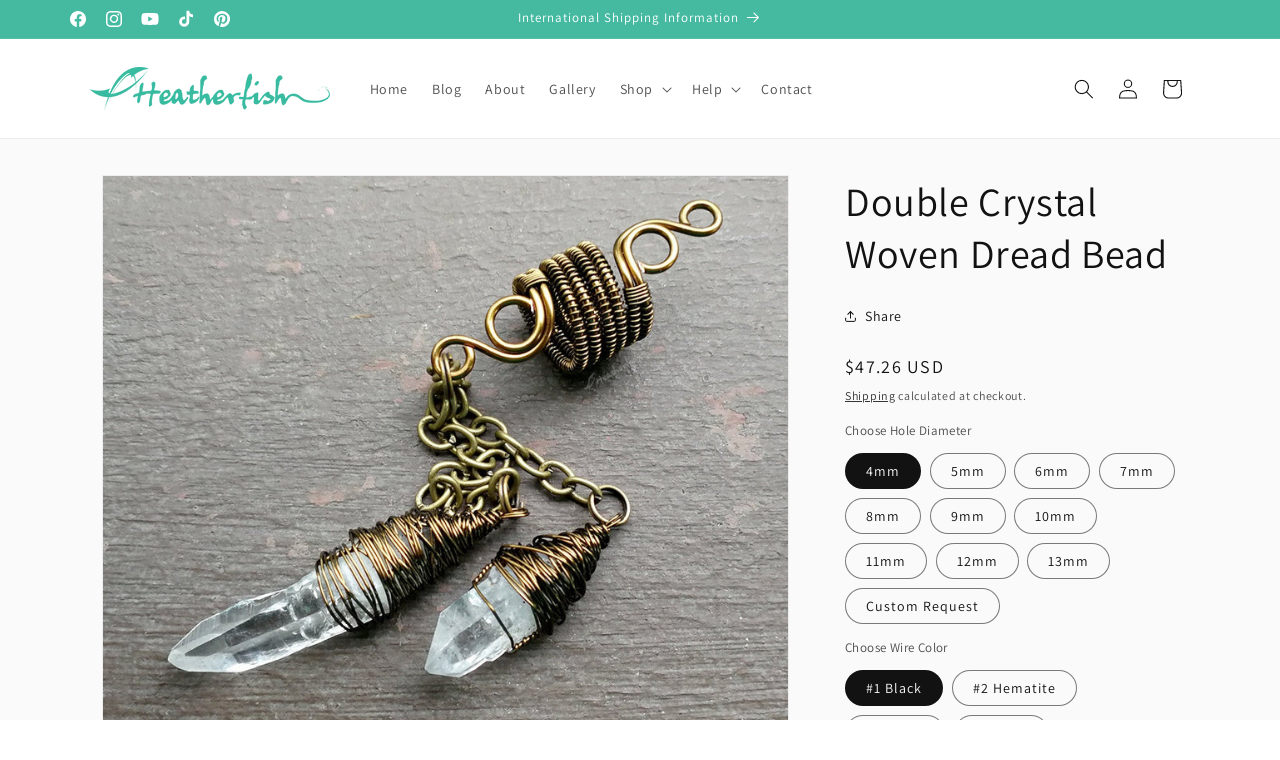

--- FILE ---
content_type: text/html; charset=utf-8
request_url: https://heatherfish.com/products/double-crystal-woven-dread-bead
body_size: 44636
content:
<!doctype html>
<html class="js" lang="en">
  <head>
    <meta charset="utf-8">
    <meta http-equiv="X-UA-Compatible" content="IE=edge">
    <meta name="viewport" content="width=device-width,initial-scale=1">
    <meta name="theme-color" content="">
    <link rel="canonical" href="https://heatherfish.com/products/double-crystal-woven-dread-bead"><link rel="icon" type="image/png" href="//heatherfish.com/cdn/shop/files/Logo_Circle_Icon_50Percent.png?crop=center&height=32&v=1613718067&width=32"><link rel="preconnect" href="https://fonts.shopifycdn.com" crossorigin><title>
      Double Crystal Woven Dread Bead | Heatherfish
</title>

    
      <meta name="description" content="A double crystal woven dread bead featuring Arkansas quartz and a carefully woven coil. Available in multiple colors and sizes. A Heatherfish original design.">
    

    

<meta property="og:site_name" content="Heatherfish">
<meta property="og:url" content="https://heatherfish.com/products/double-crystal-woven-dread-bead">
<meta property="og:title" content="Double Crystal Woven Dread Bead | Heatherfish">
<meta property="og:type" content="product">
<meta property="og:description" content="A double crystal woven dread bead featuring Arkansas quartz and a carefully woven coil. Available in multiple colors and sizes. A Heatherfish original design."><meta property="og:image" content="http://heatherfish.com/cdn/shop/products/Dread_Bead_492_3.jpg?v=1736761303">
  <meta property="og:image:secure_url" content="https://heatherfish.com/cdn/shop/products/Dread_Bead_492_3.jpg?v=1736761303">
  <meta property="og:image:width" content="1000">
  <meta property="og:image:height" content="800"><meta property="og:price:amount" content="47.26">
  <meta property="og:price:currency" content="USD"><meta name="twitter:card" content="summary_large_image">
<meta name="twitter:title" content="Double Crystal Woven Dread Bead | Heatherfish">
<meta name="twitter:description" content="A double crystal woven dread bead featuring Arkansas quartz and a carefully woven coil. Available in multiple colors and sizes. A Heatherfish original design.">


    <script src="//heatherfish.com/cdn/shop/t/20/assets/constants.js?v=132983761750457495441733841110" defer="defer"></script>
    <script src="//heatherfish.com/cdn/shop/t/20/assets/pubsub.js?v=158357773527763999511733841112" defer="defer"></script>
    <script src="//heatherfish.com/cdn/shop/t/20/assets/global.js?v=152862011079830610291733841110" defer="defer"></script>
    <script src="//heatherfish.com/cdn/shop/t/20/assets/details-disclosure.js?v=13653116266235556501733841110" defer="defer"></script>
    <script src="//heatherfish.com/cdn/shop/t/20/assets/details-modal.js?v=25581673532751508451733841110" defer="defer"></script>
    <script src="//heatherfish.com/cdn/shop/t/20/assets/search-form.js?v=133129549252120666541733841112" defer="defer"></script><script>window.performance && window.performance.mark && window.performance.mark('shopify.content_for_header.start');</script><meta id="shopify-digital-wallet" name="shopify-digital-wallet" content="/34309013639/digital_wallets/dialog">
<meta name="shopify-checkout-api-token" content="3e536e5185a3290ef2f027edb27caff0">
<meta id="in-context-paypal-metadata" data-shop-id="34309013639" data-venmo-supported="false" data-environment="production" data-locale="en_US" data-paypal-v4="true" data-currency="USD">
<link rel="alternate" type="application/json+oembed" href="https://heatherfish.com/products/double-crystal-woven-dread-bead.oembed">
<script async="async" src="/checkouts/internal/preloads.js?locale=en-US"></script>
<link rel="preconnect" href="https://shop.app" crossorigin="anonymous">
<script async="async" src="https://shop.app/checkouts/internal/preloads.js?locale=en-US&shop_id=34309013639" crossorigin="anonymous"></script>
<script id="apple-pay-shop-capabilities" type="application/json">{"shopId":34309013639,"countryCode":"US","currencyCode":"USD","merchantCapabilities":["supports3DS"],"merchantId":"gid:\/\/shopify\/Shop\/34309013639","merchantName":"Heatherfish","requiredBillingContactFields":["postalAddress","email"],"requiredShippingContactFields":["postalAddress","email"],"shippingType":"shipping","supportedNetworks":["visa","masterCard","amex","discover","elo","jcb"],"total":{"type":"pending","label":"Heatherfish","amount":"1.00"},"shopifyPaymentsEnabled":true,"supportsSubscriptions":true}</script>
<script id="shopify-features" type="application/json">{"accessToken":"3e536e5185a3290ef2f027edb27caff0","betas":["rich-media-storefront-analytics"],"domain":"heatherfish.com","predictiveSearch":true,"shopId":34309013639,"locale":"en"}</script>
<script>var Shopify = Shopify || {};
Shopify.shop = "heatherfish.myshopify.com";
Shopify.locale = "en";
Shopify.currency = {"active":"USD","rate":"1.0"};
Shopify.country = "US";
Shopify.theme = {"name":"Current Copy of Dawn","id":138861641881,"schema_name":"Dawn","schema_version":"15.2.0","theme_store_id":887,"role":"main"};
Shopify.theme.handle = "null";
Shopify.theme.style = {"id":null,"handle":null};
Shopify.cdnHost = "heatherfish.com/cdn";
Shopify.routes = Shopify.routes || {};
Shopify.routes.root = "/";</script>
<script type="module">!function(o){(o.Shopify=o.Shopify||{}).modules=!0}(window);</script>
<script>!function(o){function n(){var o=[];function n(){o.push(Array.prototype.slice.apply(arguments))}return n.q=o,n}var t=o.Shopify=o.Shopify||{};t.loadFeatures=n(),t.autoloadFeatures=n()}(window);</script>
<script>
  window.ShopifyPay = window.ShopifyPay || {};
  window.ShopifyPay.apiHost = "shop.app\/pay";
  window.ShopifyPay.redirectState = null;
</script>
<script id="shop-js-analytics" type="application/json">{"pageType":"product"}</script>
<script defer="defer" async type="module" src="//heatherfish.com/cdn/shopifycloud/shop-js/modules/v2/client.init-shop-cart-sync_C5BV16lS.en.esm.js"></script>
<script defer="defer" async type="module" src="//heatherfish.com/cdn/shopifycloud/shop-js/modules/v2/chunk.common_CygWptCX.esm.js"></script>
<script type="module">
  await import("//heatherfish.com/cdn/shopifycloud/shop-js/modules/v2/client.init-shop-cart-sync_C5BV16lS.en.esm.js");
await import("//heatherfish.com/cdn/shopifycloud/shop-js/modules/v2/chunk.common_CygWptCX.esm.js");

  window.Shopify.SignInWithShop?.initShopCartSync?.({"fedCMEnabled":true,"windoidEnabled":true});

</script>
<script defer="defer" async type="module" src="//heatherfish.com/cdn/shopifycloud/shop-js/modules/v2/client.payment-terms_CZxnsJam.en.esm.js"></script>
<script defer="defer" async type="module" src="//heatherfish.com/cdn/shopifycloud/shop-js/modules/v2/chunk.common_CygWptCX.esm.js"></script>
<script defer="defer" async type="module" src="//heatherfish.com/cdn/shopifycloud/shop-js/modules/v2/chunk.modal_D71HUcav.esm.js"></script>
<script type="module">
  await import("//heatherfish.com/cdn/shopifycloud/shop-js/modules/v2/client.payment-terms_CZxnsJam.en.esm.js");
await import("//heatherfish.com/cdn/shopifycloud/shop-js/modules/v2/chunk.common_CygWptCX.esm.js");
await import("//heatherfish.com/cdn/shopifycloud/shop-js/modules/v2/chunk.modal_D71HUcav.esm.js");

  
</script>
<script>
  window.Shopify = window.Shopify || {};
  if (!window.Shopify.featureAssets) window.Shopify.featureAssets = {};
  window.Shopify.featureAssets['shop-js'] = {"shop-cart-sync":["modules/v2/client.shop-cart-sync_ZFArdW7E.en.esm.js","modules/v2/chunk.common_CygWptCX.esm.js"],"init-fed-cm":["modules/v2/client.init-fed-cm_CmiC4vf6.en.esm.js","modules/v2/chunk.common_CygWptCX.esm.js"],"shop-button":["modules/v2/client.shop-button_tlx5R9nI.en.esm.js","modules/v2/chunk.common_CygWptCX.esm.js"],"shop-cash-offers":["modules/v2/client.shop-cash-offers_DOA2yAJr.en.esm.js","modules/v2/chunk.common_CygWptCX.esm.js","modules/v2/chunk.modal_D71HUcav.esm.js"],"init-windoid":["modules/v2/client.init-windoid_sURxWdc1.en.esm.js","modules/v2/chunk.common_CygWptCX.esm.js"],"shop-toast-manager":["modules/v2/client.shop-toast-manager_ClPi3nE9.en.esm.js","modules/v2/chunk.common_CygWptCX.esm.js"],"init-shop-email-lookup-coordinator":["modules/v2/client.init-shop-email-lookup-coordinator_B8hsDcYM.en.esm.js","modules/v2/chunk.common_CygWptCX.esm.js"],"init-shop-cart-sync":["modules/v2/client.init-shop-cart-sync_C5BV16lS.en.esm.js","modules/v2/chunk.common_CygWptCX.esm.js"],"avatar":["modules/v2/client.avatar_BTnouDA3.en.esm.js"],"pay-button":["modules/v2/client.pay-button_FdsNuTd3.en.esm.js","modules/v2/chunk.common_CygWptCX.esm.js"],"init-customer-accounts":["modules/v2/client.init-customer-accounts_DxDtT_ad.en.esm.js","modules/v2/client.shop-login-button_C5VAVYt1.en.esm.js","modules/v2/chunk.common_CygWptCX.esm.js","modules/v2/chunk.modal_D71HUcav.esm.js"],"init-shop-for-new-customer-accounts":["modules/v2/client.init-shop-for-new-customer-accounts_ChsxoAhi.en.esm.js","modules/v2/client.shop-login-button_C5VAVYt1.en.esm.js","modules/v2/chunk.common_CygWptCX.esm.js","modules/v2/chunk.modal_D71HUcav.esm.js"],"shop-login-button":["modules/v2/client.shop-login-button_C5VAVYt1.en.esm.js","modules/v2/chunk.common_CygWptCX.esm.js","modules/v2/chunk.modal_D71HUcav.esm.js"],"init-customer-accounts-sign-up":["modules/v2/client.init-customer-accounts-sign-up_CPSyQ0Tj.en.esm.js","modules/v2/client.shop-login-button_C5VAVYt1.en.esm.js","modules/v2/chunk.common_CygWptCX.esm.js","modules/v2/chunk.modal_D71HUcav.esm.js"],"shop-follow-button":["modules/v2/client.shop-follow-button_Cva4Ekp9.en.esm.js","modules/v2/chunk.common_CygWptCX.esm.js","modules/v2/chunk.modal_D71HUcav.esm.js"],"checkout-modal":["modules/v2/client.checkout-modal_BPM8l0SH.en.esm.js","modules/v2/chunk.common_CygWptCX.esm.js","modules/v2/chunk.modal_D71HUcav.esm.js"],"lead-capture":["modules/v2/client.lead-capture_Bi8yE_yS.en.esm.js","modules/v2/chunk.common_CygWptCX.esm.js","modules/v2/chunk.modal_D71HUcav.esm.js"],"shop-login":["modules/v2/client.shop-login_D6lNrXab.en.esm.js","modules/v2/chunk.common_CygWptCX.esm.js","modules/v2/chunk.modal_D71HUcav.esm.js"],"payment-terms":["modules/v2/client.payment-terms_CZxnsJam.en.esm.js","modules/v2/chunk.common_CygWptCX.esm.js","modules/v2/chunk.modal_D71HUcav.esm.js"]};
</script>
<script id="__st">var __st={"a":34309013639,"offset":-18000,"reqid":"94b2ef77-06e6-412e-ab13-c4f4c1337fa4-1768719608","pageurl":"heatherfish.com\/products\/double-crystal-woven-dread-bead","u":"5768ea864102","p":"product","rtyp":"product","rid":7512443256985};</script>
<script>window.ShopifyPaypalV4VisibilityTracking = true;</script>
<script id="captcha-bootstrap">!function(){'use strict';const t='contact',e='account',n='new_comment',o=[[t,t],['blogs',n],['comments',n],[t,'customer']],c=[[e,'customer_login'],[e,'guest_login'],[e,'recover_customer_password'],[e,'create_customer']],r=t=>t.map((([t,e])=>`form[action*='/${t}']:not([data-nocaptcha='true']) input[name='form_type'][value='${e}']`)).join(','),a=t=>()=>t?[...document.querySelectorAll(t)].map((t=>t.form)):[];function s(){const t=[...o],e=r(t);return a(e)}const i='password',u='form_key',d=['recaptcha-v3-token','g-recaptcha-response','h-captcha-response',i],f=()=>{try{return window.sessionStorage}catch{return}},m='__shopify_v',_=t=>t.elements[u];function p(t,e,n=!1){try{const o=window.sessionStorage,c=JSON.parse(o.getItem(e)),{data:r}=function(t){const{data:e,action:n}=t;return t[m]||n?{data:e,action:n}:{data:t,action:n}}(c);for(const[e,n]of Object.entries(r))t.elements[e]&&(t.elements[e].value=n);n&&o.removeItem(e)}catch(o){console.error('form repopulation failed',{error:o})}}const l='form_type',E='cptcha';function T(t){t.dataset[E]=!0}const w=window,h=w.document,L='Shopify',v='ce_forms',y='captcha';let A=!1;((t,e)=>{const n=(g='f06e6c50-85a8-45c8-87d0-21a2b65856fe',I='https://cdn.shopify.com/shopifycloud/storefront-forms-hcaptcha/ce_storefront_forms_captcha_hcaptcha.v1.5.2.iife.js',D={infoText:'Protected by hCaptcha',privacyText:'Privacy',termsText:'Terms'},(t,e,n)=>{const o=w[L][v],c=o.bindForm;if(c)return c(t,g,e,D).then(n);var r;o.q.push([[t,g,e,D],n]),r=I,A||(h.body.append(Object.assign(h.createElement('script'),{id:'captcha-provider',async:!0,src:r})),A=!0)});var g,I,D;w[L]=w[L]||{},w[L][v]=w[L][v]||{},w[L][v].q=[],w[L][y]=w[L][y]||{},w[L][y].protect=function(t,e){n(t,void 0,e),T(t)},Object.freeze(w[L][y]),function(t,e,n,w,h,L){const[v,y,A,g]=function(t,e,n){const i=e?o:[],u=t?c:[],d=[...i,...u],f=r(d),m=r(i),_=r(d.filter((([t,e])=>n.includes(e))));return[a(f),a(m),a(_),s()]}(w,h,L),I=t=>{const e=t.target;return e instanceof HTMLFormElement?e:e&&e.form},D=t=>v().includes(t);t.addEventListener('submit',(t=>{const e=I(t);if(!e)return;const n=D(e)&&!e.dataset.hcaptchaBound&&!e.dataset.recaptchaBound,o=_(e),c=g().includes(e)&&(!o||!o.value);(n||c)&&t.preventDefault(),c&&!n&&(function(t){try{if(!f())return;!function(t){const e=f();if(!e)return;const n=_(t);if(!n)return;const o=n.value;o&&e.removeItem(o)}(t);const e=Array.from(Array(32),(()=>Math.random().toString(36)[2])).join('');!function(t,e){_(t)||t.append(Object.assign(document.createElement('input'),{type:'hidden',name:u})),t.elements[u].value=e}(t,e),function(t,e){const n=f();if(!n)return;const o=[...t.querySelectorAll(`input[type='${i}']`)].map((({name:t})=>t)),c=[...d,...o],r={};for(const[a,s]of new FormData(t).entries())c.includes(a)||(r[a]=s);n.setItem(e,JSON.stringify({[m]:1,action:t.action,data:r}))}(t,e)}catch(e){console.error('failed to persist form',e)}}(e),e.submit())}));const S=(t,e)=>{t&&!t.dataset[E]&&(n(t,e.some((e=>e===t))),T(t))};for(const o of['focusin','change'])t.addEventListener(o,(t=>{const e=I(t);D(e)&&S(e,y())}));const B=e.get('form_key'),M=e.get(l),P=B&&M;t.addEventListener('DOMContentLoaded',(()=>{const t=y();if(P)for(const e of t)e.elements[l].value===M&&p(e,B);[...new Set([...A(),...v().filter((t=>'true'===t.dataset.shopifyCaptcha))])].forEach((e=>S(e,t)))}))}(h,new URLSearchParams(w.location.search),n,t,e,['guest_login'])})(!0,!0)}();</script>
<script integrity="sha256-4kQ18oKyAcykRKYeNunJcIwy7WH5gtpwJnB7kiuLZ1E=" data-source-attribution="shopify.loadfeatures" defer="defer" src="//heatherfish.com/cdn/shopifycloud/storefront/assets/storefront/load_feature-a0a9edcb.js" crossorigin="anonymous"></script>
<script crossorigin="anonymous" defer="defer" src="//heatherfish.com/cdn/shopifycloud/storefront/assets/shopify_pay/storefront-65b4c6d7.js?v=20250812"></script>
<script data-source-attribution="shopify.dynamic_checkout.dynamic.init">var Shopify=Shopify||{};Shopify.PaymentButton=Shopify.PaymentButton||{isStorefrontPortableWallets:!0,init:function(){window.Shopify.PaymentButton.init=function(){};var t=document.createElement("script");t.src="https://heatherfish.com/cdn/shopifycloud/portable-wallets/latest/portable-wallets.en.js",t.type="module",document.head.appendChild(t)}};
</script>
<script data-source-attribution="shopify.dynamic_checkout.buyer_consent">
  function portableWalletsHideBuyerConsent(e){var t=document.getElementById("shopify-buyer-consent"),n=document.getElementById("shopify-subscription-policy-button");t&&n&&(t.classList.add("hidden"),t.setAttribute("aria-hidden","true"),n.removeEventListener("click",e))}function portableWalletsShowBuyerConsent(e){var t=document.getElementById("shopify-buyer-consent"),n=document.getElementById("shopify-subscription-policy-button");t&&n&&(t.classList.remove("hidden"),t.removeAttribute("aria-hidden"),n.addEventListener("click",e))}window.Shopify?.PaymentButton&&(window.Shopify.PaymentButton.hideBuyerConsent=portableWalletsHideBuyerConsent,window.Shopify.PaymentButton.showBuyerConsent=portableWalletsShowBuyerConsent);
</script>
<script data-source-attribution="shopify.dynamic_checkout.cart.bootstrap">document.addEventListener("DOMContentLoaded",(function(){function t(){return document.querySelector("shopify-accelerated-checkout-cart, shopify-accelerated-checkout")}if(t())Shopify.PaymentButton.init();else{new MutationObserver((function(e,n){t()&&(Shopify.PaymentButton.init(),n.disconnect())})).observe(document.body,{childList:!0,subtree:!0})}}));
</script>
<link id="shopify-accelerated-checkout-styles" rel="stylesheet" media="screen" href="https://heatherfish.com/cdn/shopifycloud/portable-wallets/latest/accelerated-checkout-backwards-compat.css" crossorigin="anonymous">
<style id="shopify-accelerated-checkout-cart">
        #shopify-buyer-consent {
  margin-top: 1em;
  display: inline-block;
  width: 100%;
}

#shopify-buyer-consent.hidden {
  display: none;
}

#shopify-subscription-policy-button {
  background: none;
  border: none;
  padding: 0;
  text-decoration: underline;
  font-size: inherit;
  cursor: pointer;
}

#shopify-subscription-policy-button::before {
  box-shadow: none;
}

      </style>
<script id="sections-script" data-sections="header" defer="defer" src="//heatherfish.com/cdn/shop/t/20/compiled_assets/scripts.js?2501"></script>
<script>window.performance && window.performance.mark && window.performance.mark('shopify.content_for_header.end');</script>


    <style data-shopify>
      @font-face {
  font-family: Assistant;
  font-weight: 400;
  font-style: normal;
  font-display: swap;
  src: url("//heatherfish.com/cdn/fonts/assistant/assistant_n4.9120912a469cad1cc292572851508ca49d12e768.woff2") format("woff2"),
       url("//heatherfish.com/cdn/fonts/assistant/assistant_n4.6e9875ce64e0fefcd3f4446b7ec9036b3ddd2985.woff") format("woff");
}

      @font-face {
  font-family: Assistant;
  font-weight: 700;
  font-style: normal;
  font-display: swap;
  src: url("//heatherfish.com/cdn/fonts/assistant/assistant_n7.bf44452348ec8b8efa3aa3068825305886b1c83c.woff2") format("woff2"),
       url("//heatherfish.com/cdn/fonts/assistant/assistant_n7.0c887fee83f6b3bda822f1150b912c72da0f7b64.woff") format("woff");
}

      
      
      @font-face {
  font-family: Assistant;
  font-weight: 400;
  font-style: normal;
  font-display: swap;
  src: url("//heatherfish.com/cdn/fonts/assistant/assistant_n4.9120912a469cad1cc292572851508ca49d12e768.woff2") format("woff2"),
       url("//heatherfish.com/cdn/fonts/assistant/assistant_n4.6e9875ce64e0fefcd3f4446b7ec9036b3ddd2985.woff") format("woff");
}


      
        :root,
        .color-scheme-1 {
          --color-background: 255,255,255;
        
          --gradient-background: #ffffff;
        

        

        --color-foreground: 18,18,18;
        --color-background-contrast: 191,191,191;
        --color-shadow: 18,18,18;
        --color-button: 69,186,161;
        --color-button-text: 255,255,255;
        --color-secondary-button: 255,255,255;
        --color-secondary-button-text: 18,18,18;
        --color-link: 18,18,18;
        --color-badge-foreground: 18,18,18;
        --color-badge-background: 255,255,255;
        --color-badge-border: 18,18,18;
        --payment-terms-background-color: rgb(255 255 255);
      }
      
        
        .color-scheme-2 {
          --color-background: 243,243,243;
        
          --gradient-background: #f3f3f3;
        

        

        --color-foreground: 18,18,18;
        --color-background-contrast: 179,179,179;
        --color-shadow: 18,18,18;
        --color-button: 18,18,18;
        --color-button-text: 243,243,243;
        --color-secondary-button: 243,243,243;
        --color-secondary-button-text: 18,18,18;
        --color-link: 18,18,18;
        --color-badge-foreground: 18,18,18;
        --color-badge-background: 243,243,243;
        --color-badge-border: 18,18,18;
        --payment-terms-background-color: rgb(243 243 243);
      }
      
        
        .color-scheme-3 {
          --color-background: 36,40,51;
        
          --gradient-background: #242833;
        

        

        --color-foreground: 255,255,255;
        --color-background-contrast: 47,52,66;
        --color-shadow: 18,18,18;
        --color-button: 255,255,255;
        --color-button-text: 0,0,0;
        --color-secondary-button: 36,40,51;
        --color-secondary-button-text: 255,255,255;
        --color-link: 255,255,255;
        --color-badge-foreground: 255,255,255;
        --color-badge-background: 36,40,51;
        --color-badge-border: 255,255,255;
        --payment-terms-background-color: rgb(36 40 51);
      }
      
        
        .color-scheme-4 {
          --color-background: 18,18,18;
        
          --gradient-background: #121212;
        

        

        --color-foreground: 255,255,255;
        --color-background-contrast: 146,146,146;
        --color-shadow: 18,18,18;
        --color-button: 255,255,255;
        --color-button-text: 18,18,18;
        --color-secondary-button: 18,18,18;
        --color-secondary-button-text: 255,255,255;
        --color-link: 255,255,255;
        --color-badge-foreground: 255,255,255;
        --color-badge-background: 18,18,18;
        --color-badge-border: 255,255,255;
        --payment-terms-background-color: rgb(18 18 18);
      }
      
        
        .color-scheme-5 {
          --color-background: 69,186,161;
        
          --gradient-background: #45baa1;
        

        

        --color-foreground: 255,255,255;
        --color-background-contrast: 35,93,81;
        --color-shadow: 18,18,18;
        --color-button: 255,255,255;
        --color-button-text: 0,0,0;
        --color-secondary-button: 69,186,161;
        --color-secondary-button-text: 255,255,255;
        --color-link: 255,255,255;
        --color-badge-foreground: 255,255,255;
        --color-badge-background: 69,186,161;
        --color-badge-border: 255,255,255;
        --payment-terms-background-color: rgb(69 186 161);
      }
      
        
        .color-scheme-b8846020-a693-4376-81b1-70e30a2048d1 {
          --color-background: 157,167,53;
        
          --gradient-background: #9da735;
        

        

        --color-foreground: 243,243,243;
        --color-background-contrast: 66,70,22;
        --color-shadow: 18,18,18;
        --color-button: 69,186,161;
        --color-button-text: 69,186,161;
        --color-secondary-button: 157,167,53;
        --color-secondary-button-text: 243,243,243;
        --color-link: 243,243,243;
        --color-badge-foreground: 243,243,243;
        --color-badge-background: 157,167,53;
        --color-badge-border: 243,243,243;
        --payment-terms-background-color: rgb(157 167 53);
      }
      
        
        .color-scheme-2fd71140-3366-4389-bde0-a880a604d0c2 {
          --color-background: 250,250,250;
        
          --gradient-background: #fafafa;
        

        

        --color-foreground: 18,18,18;
        --color-background-contrast: 186,186,186;
        --color-shadow: 18,18,18;
        --color-button: 69,186,161;
        --color-button-text: 255,255,255;
        --color-secondary-button: 250,250,250;
        --color-secondary-button-text: 18,18,18;
        --color-link: 18,18,18;
        --color-badge-foreground: 18,18,18;
        --color-badge-background: 250,250,250;
        --color-badge-border: 18,18,18;
        --payment-terms-background-color: rgb(250 250 250);
      }
      

      body, .color-scheme-1, .color-scheme-2, .color-scheme-3, .color-scheme-4, .color-scheme-5, .color-scheme-b8846020-a693-4376-81b1-70e30a2048d1, .color-scheme-2fd71140-3366-4389-bde0-a880a604d0c2 {
        color: rgba(var(--color-foreground), 0.75);
        background-color: rgb(var(--color-background));
      }

      :root {
        --font-body-family: Assistant, sans-serif;
        --font-body-style: normal;
        --font-body-weight: 400;
        --font-body-weight-bold: 700;

        --font-heading-family: Assistant, sans-serif;
        --font-heading-style: normal;
        --font-heading-weight: 400;

        --font-body-scale: 1.0;
        --font-heading-scale: 1.0;

        --media-padding: px;
        --media-border-opacity: 0.05;
        --media-border-width: 1px;
        --media-radius: 0px;
        --media-shadow-opacity: 0.0;
        --media-shadow-horizontal-offset: 0px;
        --media-shadow-vertical-offset: 4px;
        --media-shadow-blur-radius: 5px;
        --media-shadow-visible: 0;

        --page-width: 120rem;
        --page-width-margin: 0rem;

        --product-card-image-padding: 0.0rem;
        --product-card-corner-radius: 0.0rem;
        --product-card-text-alignment: center;
        --product-card-border-width: 0.0rem;
        --product-card-border-opacity: 0.0;
        --product-card-shadow-opacity: 0.0;
        --product-card-shadow-visible: 0;
        --product-card-shadow-horizontal-offset: 0.0rem;
        --product-card-shadow-vertical-offset: 0.4rem;
        --product-card-shadow-blur-radius: 0.0rem;

        --collection-card-image-padding: 0.0rem;
        --collection-card-corner-radius: 0.0rem;
        --collection-card-text-alignment: left;
        --collection-card-border-width: 0.0rem;
        --collection-card-border-opacity: 0.1;
        --collection-card-shadow-opacity: 0.0;
        --collection-card-shadow-visible: 0;
        --collection-card-shadow-horizontal-offset: 0.0rem;
        --collection-card-shadow-vertical-offset: 0.4rem;
        --collection-card-shadow-blur-radius: 0.5rem;

        --blog-card-image-padding: 0.0rem;
        --blog-card-corner-radius: 0.0rem;
        --blog-card-text-alignment: left;
        --blog-card-border-width: 0.0rem;
        --blog-card-border-opacity: 0.1;
        --blog-card-shadow-opacity: 0.0;
        --blog-card-shadow-visible: 0;
        --blog-card-shadow-horizontal-offset: 0.0rem;
        --blog-card-shadow-vertical-offset: 0.4rem;
        --blog-card-shadow-blur-radius: 0.5rem;

        --badge-corner-radius: 4.0rem;

        --popup-border-width: 1px;
        --popup-border-opacity: 0.1;
        --popup-corner-radius: 0px;
        --popup-shadow-opacity: 0.05;
        --popup-shadow-horizontal-offset: 0px;
        --popup-shadow-vertical-offset: 4px;
        --popup-shadow-blur-radius: 5px;

        --drawer-border-width: 1px;
        --drawer-border-opacity: 0.1;
        --drawer-shadow-opacity: 0.0;
        --drawer-shadow-horizontal-offset: 0px;
        --drawer-shadow-vertical-offset: 4px;
        --drawer-shadow-blur-radius: 5px;

        --spacing-sections-desktop: 0px;
        --spacing-sections-mobile: 0px;

        --grid-desktop-vertical-spacing: 8px;
        --grid-desktop-horizontal-spacing: 8px;
        --grid-mobile-vertical-spacing: 4px;
        --grid-mobile-horizontal-spacing: 4px;

        --text-boxes-border-opacity: 0.1;
        --text-boxes-border-width: 0px;
        --text-boxes-radius: 0px;
        --text-boxes-shadow-opacity: 0.0;
        --text-boxes-shadow-visible: 0;
        --text-boxes-shadow-horizontal-offset: 0px;
        --text-boxes-shadow-vertical-offset: 4px;
        --text-boxes-shadow-blur-radius: 5px;

        --buttons-radius: 0px;
        --buttons-radius-outset: 0px;
        --buttons-border-width: 1px;
        --buttons-border-opacity: 1.0;
        --buttons-shadow-opacity: 0.0;
        --buttons-shadow-visible: 0;
        --buttons-shadow-horizontal-offset: 0px;
        --buttons-shadow-vertical-offset: 4px;
        --buttons-shadow-blur-radius: 5px;
        --buttons-border-offset: 0px;

        --inputs-radius: 0px;
        --inputs-border-width: 1px;
        --inputs-border-opacity: 0.55;
        --inputs-shadow-opacity: 0.0;
        --inputs-shadow-horizontal-offset: 0px;
        --inputs-margin-offset: 0px;
        --inputs-shadow-vertical-offset: 4px;
        --inputs-shadow-blur-radius: 5px;
        --inputs-radius-outset: 0px;

        --variant-pills-radius: 40px;
        --variant-pills-border-width: 1px;
        --variant-pills-border-opacity: 0.55;
        --variant-pills-shadow-opacity: 0.0;
        --variant-pills-shadow-horizontal-offset: 0px;
        --variant-pills-shadow-vertical-offset: 4px;
        --variant-pills-shadow-blur-radius: 5px;
      }

      *,
      *::before,
      *::after {
        box-sizing: inherit;
      }

      html {
        box-sizing: border-box;
        font-size: calc(var(--font-body-scale) * 62.5%);
        height: 100%;
      }

      body {
        display: grid;
        grid-template-rows: auto auto 1fr auto;
        grid-template-columns: 100%;
        min-height: 100%;
        margin: 0;
        font-size: 1.5rem;
        letter-spacing: 0.06rem;
        line-height: calc(1 + 0.8 / var(--font-body-scale));
        font-family: var(--font-body-family);
        font-style: var(--font-body-style);
        font-weight: var(--font-body-weight);
      }

      @media screen and (min-width: 750px) {
        body {
          font-size: 1.6rem;
        }
      }
    </style>

    <link href="//heatherfish.com/cdn/shop/t/20/assets/base.css?v=159841507637079171801733841109" rel="stylesheet" type="text/css" media="all" />
    <link rel="stylesheet" href="//heatherfish.com/cdn/shop/t/20/assets/component-cart-items.css?v=123238115697927560811733841109" media="print" onload="this.media='all'">
      <link rel="preload" as="font" href="//heatherfish.com/cdn/fonts/assistant/assistant_n4.9120912a469cad1cc292572851508ca49d12e768.woff2" type="font/woff2" crossorigin>
      

      <link rel="preload" as="font" href="//heatherfish.com/cdn/fonts/assistant/assistant_n4.9120912a469cad1cc292572851508ca49d12e768.woff2" type="font/woff2" crossorigin>
      
<link
        rel="stylesheet"
        href="//heatherfish.com/cdn/shop/t/20/assets/component-predictive-search.css?v=118923337488134913561733841109"
        media="print"
        onload="this.media='all'"
      ><script>
      if (Shopify.designMode) {
        document.documentElement.classList.add('shopify-design-mode');
      }
    </script>
  <!-- BEGIN app block: shopify://apps/lookfy-gallery/blocks/app-embed/596af5f6-9933-4730-95c2-f7d8d52a0c3e --><!-- BEGIN app snippet: javascript -->
<script type="text/javascript">
window.lfPageType??="product";
window.lfPageId??="7512443256985";
window.lfHandle??="products/double-crystal-woven-dread-bead";
window.lfShopID??="34309013639";
window.lfShopUrl??="https://heatherfish.com";
window.lfIsoCode??="en";
window.lfCountry??="en";
window.lfLanguages??=[{"shop_locale":{"locale":"en","enabled":true,"primary":true,"published":true}}];
window.lfCurrencyFormat??="${{amount}} USD";
window.lfMoneyFormat??="${{amount}}";
window.lfCartAdd??="/cart/add";
window.lfCartUrl??="/cart";
window.lfShopLang??={"sold_out":"Sold Out","load_more":"Load More","add_to_cart":"Add to Cart","badge_discount":"Off","choose_options":"Choose Options","add_all_to_cart":"Add All to Cart","add_to_cart_select":"Select {attribute_label}"};
window.lfShopTrans??=null;
window.lfCustomJs??="";
window.lfCustomCss??="";
window.lfPopupCss??=null;
window.lfTooltipPosition??="normal";
window.lfPlan??="free";
window.lfPlanDev??="";
window.lfHeading??=null;
window.lfStlFont??=null;
window.lfLibs??={};
</script><style data-shopify>


</style><!-- END app snippet -->
<!-- END app block --><!-- BEGIN app block: shopify://apps/judge-me-reviews/blocks/judgeme_core/61ccd3b1-a9f2-4160-9fe9-4fec8413e5d8 --><!-- Start of Judge.me Core -->






<link rel="dns-prefetch" href="https://cdnwidget.judge.me">
<link rel="dns-prefetch" href="https://cdn.judge.me">
<link rel="dns-prefetch" href="https://cdn1.judge.me">
<link rel="dns-prefetch" href="https://api.judge.me">

<script data-cfasync='false' class='jdgm-settings-script'>window.jdgmSettings={"pagination":5,"disable_web_reviews":false,"badge_no_review_text":"No reviews","badge_n_reviews_text":"{{ n }} review/reviews","hide_badge_preview_if_no_reviews":true,"badge_hide_text":false,"enforce_center_preview_badge":false,"widget_title":"Customer Reviews","widget_open_form_text":"Write a review","widget_close_form_text":"Cancel review","widget_refresh_page_text":"Refresh page","widget_summary_text":"Based on {{ number_of_reviews }} review/reviews","widget_no_review_text":"Be the first to write a review","widget_name_field_text":"Display name","widget_verified_name_field_text":"Verified Name (public)","widget_name_placeholder_text":"Display name","widget_required_field_error_text":"This field is required.","widget_email_field_text":"Email address","widget_verified_email_field_text":"Verified Email (private, can not be edited)","widget_email_placeholder_text":"Your email address","widget_email_field_error_text":"Please enter a valid email address.","widget_rating_field_text":"Rating","widget_review_title_field_text":"Review Title","widget_review_title_placeholder_text":"Give your review a title","widget_review_body_field_text":"Review content","widget_review_body_placeholder_text":"Start writing here...","widget_pictures_field_text":"Picture/Video (optional)","widget_submit_review_text":"Submit Review","widget_submit_verified_review_text":"Submit Verified Review","widget_submit_success_msg_with_auto_publish":"Thank you! Please refresh the page in a few moments to see your review. You can remove or edit your review by logging into \u003ca href='https://judge.me/login' target='_blank' rel='nofollow noopener'\u003eJudge.me\u003c/a\u003e","widget_submit_success_msg_no_auto_publish":"Thank you! Your review will be published as soon as it is approved by the shop admin. You can remove or edit your review by logging into \u003ca href='https://judge.me/login' target='_blank' rel='nofollow noopener'\u003eJudge.me\u003c/a\u003e","widget_show_default_reviews_out_of_total_text":"Showing {{ n_reviews_shown }} out of {{ n_reviews }} reviews.","widget_show_all_link_text":"Show all","widget_show_less_link_text":"Show less","widget_author_said_text":"{{ reviewer_name }} said:","widget_days_text":"{{ n }} days ago","widget_weeks_text":"{{ n }} week/weeks ago","widget_months_text":"{{ n }} month/months ago","widget_years_text":"{{ n }} year/years ago","widget_yesterday_text":"Yesterday","widget_today_text":"Today","widget_replied_text":"\u003e\u003e {{ shop_name }} replied:","widget_read_more_text":"Read more","widget_reviewer_name_as_initial":"","widget_rating_filter_color":"#fbcd0a","widget_rating_filter_see_all_text":"See all reviews","widget_sorting_most_recent_text":"Most Recent","widget_sorting_highest_rating_text":"Highest Rating","widget_sorting_lowest_rating_text":"Lowest Rating","widget_sorting_with_pictures_text":"Only Pictures","widget_sorting_most_helpful_text":"Most Helpful","widget_open_question_form_text":"Ask a question","widget_reviews_subtab_text":"Reviews","widget_questions_subtab_text":"Questions","widget_question_label_text":"Question","widget_answer_label_text":"Answer","widget_question_placeholder_text":"Write your question here","widget_submit_question_text":"Submit Question","widget_question_submit_success_text":"Thank you for your question! We will notify you once it gets answered.","verified_badge_text":"Verified","verified_badge_bg_color":"","verified_badge_text_color":"","verified_badge_placement":"left-of-reviewer-name","widget_review_max_height":"","widget_hide_border":false,"widget_social_share":false,"widget_thumb":false,"widget_review_location_show":false,"widget_location_format":"","all_reviews_include_out_of_store_products":true,"all_reviews_out_of_store_text":"(out of store)","all_reviews_pagination":100,"all_reviews_product_name_prefix_text":"about","enable_review_pictures":true,"enable_question_anwser":false,"widget_theme":"default","review_date_format":"mm/dd/yyyy","default_sort_method":"most-recent","widget_product_reviews_subtab_text":"Product Reviews","widget_shop_reviews_subtab_text":"Shop Reviews","widget_other_products_reviews_text":"Reviews for other products","widget_store_reviews_subtab_text":"Store reviews","widget_no_store_reviews_text":"This store hasn't received any reviews yet","widget_web_restriction_product_reviews_text":"This product hasn't received any reviews yet","widget_no_items_text":"No items found","widget_show_more_text":"Show more","widget_write_a_store_review_text":"Write a Store Review","widget_other_languages_heading":"Reviews in Other Languages","widget_translate_review_text":"Translate review to {{ language }}","widget_translating_review_text":"Translating...","widget_show_original_translation_text":"Show original ({{ language }})","widget_translate_review_failed_text":"Review couldn't be translated.","widget_translate_review_retry_text":"Retry","widget_translate_review_try_again_later_text":"Try again later","show_product_url_for_grouped_product":false,"widget_sorting_pictures_first_text":"Pictures First","show_pictures_on_all_rev_page_mobile":false,"show_pictures_on_all_rev_page_desktop":false,"floating_tab_hide_mobile_install_preference":false,"floating_tab_button_name":"★ Reviews","floating_tab_title":"Let customers speak for us","floating_tab_button_color":"","floating_tab_button_background_color":"","floating_tab_url":"","floating_tab_url_enabled":false,"floating_tab_tab_style":"text","all_reviews_text_badge_text":"Customers rate us {{ shop.metafields.judgeme.all_reviews_rating | round: 1 }}/5 based on {{ shop.metafields.judgeme.all_reviews_count }} reviews.","all_reviews_text_badge_text_branded_style":"{{ shop.metafields.judgeme.all_reviews_rating | round: 1 }} out of 5 stars based on {{ shop.metafields.judgeme.all_reviews_count }} reviews","is_all_reviews_text_badge_a_link":false,"show_stars_for_all_reviews_text_badge":false,"all_reviews_text_badge_url":"","all_reviews_text_style":"branded","all_reviews_text_color_style":"judgeme_brand_color","all_reviews_text_color":"#108474","all_reviews_text_show_jm_brand":true,"featured_carousel_show_header":true,"featured_carousel_title":"Let customers speak for us","testimonials_carousel_title":"Customers are saying","videos_carousel_title":"Real customer stories","cards_carousel_title":"Customers are saying","featured_carousel_count_text":"from {{ n }} reviews","featured_carousel_add_link_to_all_reviews_page":false,"featured_carousel_url":"","featured_carousel_show_images":true,"featured_carousel_autoslide_interval":5,"featured_carousel_arrows_on_the_sides":false,"featured_carousel_height":250,"featured_carousel_width":80,"featured_carousel_image_size":0,"featured_carousel_image_height":250,"featured_carousel_arrow_color":"#eeeeee","verified_count_badge_style":"branded","verified_count_badge_orientation":"horizontal","verified_count_badge_color_style":"judgeme_brand_color","verified_count_badge_color":"#108474","is_verified_count_badge_a_link":false,"verified_count_badge_url":"","verified_count_badge_show_jm_brand":true,"widget_rating_preset_default":5,"widget_first_sub_tab":"product-reviews","widget_show_histogram":true,"widget_histogram_use_custom_color":false,"widget_pagination_use_custom_color":false,"widget_star_use_custom_color":false,"widget_verified_badge_use_custom_color":false,"widget_write_review_use_custom_color":false,"picture_reminder_submit_button":"Upload Pictures","enable_review_videos":true,"mute_video_by_default":true,"widget_sorting_videos_first_text":"Videos First","widget_review_pending_text":"Pending","featured_carousel_items_for_large_screen":3,"social_share_options_order":"Facebook,Twitter","remove_microdata_snippet":true,"disable_json_ld":false,"enable_json_ld_products":false,"preview_badge_show_question_text":false,"preview_badge_no_question_text":"No questions","preview_badge_n_question_text":"{{ number_of_questions }} question/questions","qa_badge_show_icon":false,"qa_badge_position":"same-row","remove_judgeme_branding":false,"widget_add_search_bar":false,"widget_search_bar_placeholder":"Search","widget_sorting_verified_only_text":"Verified only","featured_carousel_theme":"default","featured_carousel_show_rating":true,"featured_carousel_show_title":true,"featured_carousel_show_body":true,"featured_carousel_show_date":false,"featured_carousel_show_reviewer":true,"featured_carousel_show_product":false,"featured_carousel_header_background_color":"#108474","featured_carousel_header_text_color":"#ffffff","featured_carousel_name_product_separator":"reviewed","featured_carousel_full_star_background":"#108474","featured_carousel_empty_star_background":"#dadada","featured_carousel_vertical_theme_background":"#f9fafb","featured_carousel_verified_badge_enable":true,"featured_carousel_verified_badge_color":"#108474","featured_carousel_border_style":"round","featured_carousel_review_line_length_limit":3,"featured_carousel_more_reviews_button_text":"Read more reviews","featured_carousel_view_product_button_text":"View product","all_reviews_page_load_reviews_on":"scroll","all_reviews_page_load_more_text":"Load More Reviews","disable_fb_tab_reviews":false,"enable_ajax_cdn_cache":false,"widget_advanced_speed_features":5,"widget_public_name_text":"displayed publicly like","default_reviewer_name":"John Smith","default_reviewer_name_has_non_latin":true,"widget_reviewer_anonymous":"Anonymous","medals_widget_title":"Judge.me Review Medals","medals_widget_background_color":"#f9fafb","medals_widget_position":"footer_all_pages","medals_widget_border_color":"#f9fafb","medals_widget_verified_text_position":"left","medals_widget_use_monochromatic_version":false,"medals_widget_elements_color":"#108474","show_reviewer_avatar":true,"widget_invalid_yt_video_url_error_text":"Not a YouTube video URL","widget_max_length_field_error_text":"Please enter no more than {0} characters.","widget_show_country_flag":false,"widget_show_collected_via_shop_app":true,"widget_verified_by_shop_badge_style":"light","widget_verified_by_shop_text":"Verified by Shop","widget_show_photo_gallery":true,"widget_load_with_code_splitting":true,"widget_ugc_install_preference":false,"widget_ugc_title":"Made by us, Shared by you","widget_ugc_subtitle":"Tag us to see your picture featured in our page","widget_ugc_arrows_color":"#ffffff","widget_ugc_primary_button_text":"Buy Now","widget_ugc_primary_button_background_color":"#108474","widget_ugc_primary_button_text_color":"#ffffff","widget_ugc_primary_button_border_width":"0","widget_ugc_primary_button_border_style":"none","widget_ugc_primary_button_border_color":"#108474","widget_ugc_primary_button_border_radius":"25","widget_ugc_secondary_button_text":"Load More","widget_ugc_secondary_button_background_color":"#ffffff","widget_ugc_secondary_button_text_color":"#108474","widget_ugc_secondary_button_border_width":"2","widget_ugc_secondary_button_border_style":"solid","widget_ugc_secondary_button_border_color":"#108474","widget_ugc_secondary_button_border_radius":"25","widget_ugc_reviews_button_text":"View Reviews","widget_ugc_reviews_button_background_color":"#ffffff","widget_ugc_reviews_button_text_color":"#108474","widget_ugc_reviews_button_border_width":"2","widget_ugc_reviews_button_border_style":"solid","widget_ugc_reviews_button_border_color":"#108474","widget_ugc_reviews_button_border_radius":"25","widget_ugc_reviews_button_link_to":"judgeme-reviews-page","widget_ugc_show_post_date":true,"widget_ugc_max_width":"800","widget_rating_metafield_value_type":true,"widget_primary_color":"#45BAA1","widget_enable_secondary_color":false,"widget_secondary_color":"#edf5f5","widget_summary_average_rating_text":"{{ average_rating }} out of 5","widget_media_grid_title":"Customer photos \u0026 videos","widget_media_grid_see_more_text":"See more","widget_round_style":false,"widget_show_product_medals":false,"widget_verified_by_judgeme_text":"Verified by Judge.me","widget_show_store_medals":true,"widget_verified_by_judgeme_text_in_store_medals":"Verified by Judge.me","widget_media_field_exceed_quantity_message":"Sorry, we can only accept {{ max_media }} for one review.","widget_media_field_exceed_limit_message":"{{ file_name }} is too large, please select a {{ media_type }} less than {{ size_limit }}MB.","widget_review_submitted_text":"Review Submitted!","widget_question_submitted_text":"Question Submitted!","widget_close_form_text_question":"Cancel","widget_write_your_answer_here_text":"Write your answer here","widget_enabled_branded_link":true,"widget_show_collected_by_judgeme":true,"widget_reviewer_name_color":"","widget_write_review_text_color":"","widget_write_review_bg_color":"","widget_collected_by_judgeme_text":"collected by Judge.me","widget_pagination_type":"standard","widget_load_more_text":"Load More","widget_load_more_color":"#108474","widget_full_review_text":"Full Review","widget_read_more_reviews_text":"Read More Reviews","widget_read_questions_text":"Read Questions","widget_questions_and_answers_text":"Questions \u0026 Answers","widget_verified_by_text":"Verified by","widget_verified_text":"Verified","widget_number_of_reviews_text":"{{ number_of_reviews }} reviews","widget_back_button_text":"Back","widget_next_button_text":"Next","widget_custom_forms_filter_button":"Filters","custom_forms_style":"horizontal","widget_show_review_information":false,"how_reviews_are_collected":"How reviews are collected?","widget_show_review_keywords":false,"widget_gdpr_statement":"How we use your data: We'll only contact you about the review you left, and only if necessary. By submitting your review, you agree to Judge.me's \u003ca href='https://judge.me/terms' target='_blank' rel='nofollow noopener'\u003eterms\u003c/a\u003e, \u003ca href='https://judge.me/privacy' target='_blank' rel='nofollow noopener'\u003eprivacy\u003c/a\u003e and \u003ca href='https://judge.me/content-policy' target='_blank' rel='nofollow noopener'\u003econtent\u003c/a\u003e policies.","widget_multilingual_sorting_enabled":false,"widget_translate_review_content_enabled":false,"widget_translate_review_content_method":"manual","popup_widget_review_selection":"automatically_with_pictures","popup_widget_round_border_style":true,"popup_widget_show_title":true,"popup_widget_show_body":true,"popup_widget_show_reviewer":false,"popup_widget_show_product":true,"popup_widget_show_pictures":true,"popup_widget_use_review_picture":true,"popup_widget_show_on_home_page":true,"popup_widget_show_on_product_page":true,"popup_widget_show_on_collection_page":true,"popup_widget_show_on_cart_page":true,"popup_widget_position":"bottom_left","popup_widget_first_review_delay":5,"popup_widget_duration":5,"popup_widget_interval":5,"popup_widget_review_count":5,"popup_widget_hide_on_mobile":true,"review_snippet_widget_round_border_style":true,"review_snippet_widget_card_color":"#FFFFFF","review_snippet_widget_slider_arrows_background_color":"#FFFFFF","review_snippet_widget_slider_arrows_color":"#000000","review_snippet_widget_star_color":"#108474","show_product_variant":false,"all_reviews_product_variant_label_text":"Variant: ","widget_show_verified_branding":true,"widget_ai_summary_title":"Customers say","widget_ai_summary_disclaimer":"AI-powered review summary based on recent customer reviews","widget_show_ai_summary":false,"widget_show_ai_summary_bg":false,"widget_show_review_title_input":true,"redirect_reviewers_invited_via_email":"external_form","request_store_review_after_product_review":false,"request_review_other_products_in_order":false,"review_form_color_scheme":"default","review_form_corner_style":"square","review_form_star_color":{},"review_form_text_color":"#333333","review_form_background_color":"#ffffff","review_form_field_background_color":"#fafafa","review_form_button_color":{},"review_form_button_text_color":"#ffffff","review_form_modal_overlay_color":"#000000","review_content_screen_title_text":"How would you rate this product?","review_content_introduction_text":"We would love it if you would share a bit about your experience.","store_review_form_title_text":"How would you rate this store?","store_review_form_introduction_text":"We would love it if you would share a bit about your experience.","show_review_guidance_text":true,"one_star_review_guidance_text":"Poor","five_star_review_guidance_text":"Great","customer_information_screen_title_text":"About you","customer_information_introduction_text":"Please tell us more about you.","custom_questions_screen_title_text":"Your experience in more detail","custom_questions_introduction_text":"Here are a few questions to help us understand more about your experience.","review_submitted_screen_title_text":"Thanks for your review!","review_submitted_screen_thank_you_text":"We are processing it and it will appear on the store soon.","review_submitted_screen_email_verification_text":"Please confirm your email by clicking the link we just sent you. This helps us keep reviews authentic.","review_submitted_request_store_review_text":"Would you like to share your experience of shopping with us?","review_submitted_review_other_products_text":"Would you like to review these products?","store_review_screen_title_text":"Would you like to share your experience of shopping with us?","store_review_introduction_text":"We value your feedback and use it to improve. Please share any thoughts or suggestions you have.","reviewer_media_screen_title_picture_text":"Share a picture","reviewer_media_introduction_picture_text":"Upload a photo to support your review.","reviewer_media_screen_title_video_text":"Share a video","reviewer_media_introduction_video_text":"Upload a video to support your review.","reviewer_media_screen_title_picture_or_video_text":"Share a picture or video","reviewer_media_introduction_picture_or_video_text":"Upload a photo or video to support your review.","reviewer_media_youtube_url_text":"Paste your Youtube URL here","advanced_settings_next_step_button_text":"Next","advanced_settings_close_review_button_text":"Close","modal_write_review_flow":false,"write_review_flow_required_text":"Required","write_review_flow_privacy_message_text":"We respect your privacy.","write_review_flow_anonymous_text":"Post review as anonymous","write_review_flow_visibility_text":"This won't be visible to other customers.","write_review_flow_multiple_selection_help_text":"Select as many as you like","write_review_flow_single_selection_help_text":"Select one option","write_review_flow_required_field_error_text":"This field is required","write_review_flow_invalid_email_error_text":"Please enter a valid email address","write_review_flow_max_length_error_text":"Max. {{ max_length }} characters.","write_review_flow_media_upload_text":"\u003cb\u003eClick to upload\u003c/b\u003e or drag and drop","write_review_flow_gdpr_statement":"We'll only contact you about your review if necessary. By submitting your review, you agree to our \u003ca href='https://judge.me/terms' target='_blank' rel='nofollow noopener'\u003eterms and conditions\u003c/a\u003e and \u003ca href='https://judge.me/privacy' target='_blank' rel='nofollow noopener'\u003eprivacy policy\u003c/a\u003e.","rating_only_reviews_enabled":false,"show_negative_reviews_help_screen":false,"new_review_flow_help_screen_rating_threshold":3,"negative_review_resolution_screen_title_text":"Tell us more","negative_review_resolution_text":"Your experience matters to us. If there were issues with your purchase, we're here to help. Feel free to reach out to us, we'd love the opportunity to make things right.","negative_review_resolution_button_text":"Contact us","negative_review_resolution_proceed_with_review_text":"Leave a review","negative_review_resolution_subject":"Issue with purchase from {{ shop_name }}.{{ order_name }}","preview_badge_collection_page_install_status":false,"widget_review_custom_css":"","preview_badge_custom_css":"","preview_badge_stars_count":"5-stars","featured_carousel_custom_css":"","floating_tab_custom_css":"","all_reviews_widget_custom_css":"","medals_widget_custom_css":"","verified_badge_custom_css":"","all_reviews_text_custom_css":"","transparency_badges_collected_via_store_invite":false,"transparency_badges_from_another_provider":false,"transparency_badges_collected_from_store_visitor":false,"transparency_badges_collected_by_verified_review_provider":false,"transparency_badges_earned_reward":false,"transparency_badges_collected_via_store_invite_text":"Review collected via store invitation","transparency_badges_from_another_provider_text":"Review collected from another provider","transparency_badges_collected_from_store_visitor_text":"Review collected from a store visitor","transparency_badges_written_in_google_text":"Review written in Google","transparency_badges_written_in_etsy_text":"Review written in Etsy","transparency_badges_written_in_shop_app_text":"Review written in Shop App","transparency_badges_earned_reward_text":"Review earned a reward for future purchase","product_review_widget_per_page":10,"widget_store_review_label_text":"Review about the store","checkout_comment_extension_title_on_product_page":"Customer Comments","checkout_comment_extension_num_latest_comment_show":5,"checkout_comment_extension_format":"name_and_timestamp","checkout_comment_customer_name":"last_initial","checkout_comment_comment_notification":true,"preview_badge_collection_page_install_preference":false,"preview_badge_home_page_install_preference":false,"preview_badge_product_page_install_preference":false,"review_widget_install_preference":"","review_carousel_install_preference":false,"floating_reviews_tab_install_preference":"none","verified_reviews_count_badge_install_preference":false,"all_reviews_text_install_preference":false,"review_widget_best_location":false,"judgeme_medals_install_preference":false,"review_widget_revamp_enabled":false,"review_widget_qna_enabled":false,"review_widget_header_theme":"minimal","review_widget_widget_title_enabled":true,"review_widget_header_text_size":"medium","review_widget_header_text_weight":"regular","review_widget_average_rating_style":"compact","review_widget_bar_chart_enabled":true,"review_widget_bar_chart_type":"numbers","review_widget_bar_chart_style":"standard","review_widget_expanded_media_gallery_enabled":false,"review_widget_reviews_section_theme":"standard","review_widget_image_style":"thumbnails","review_widget_review_image_ratio":"square","review_widget_stars_size":"medium","review_widget_verified_badge":"standard_text","review_widget_review_title_text_size":"medium","review_widget_review_text_size":"medium","review_widget_review_text_length":"medium","review_widget_number_of_columns_desktop":3,"review_widget_carousel_transition_speed":5,"review_widget_custom_questions_answers_display":"always","review_widget_button_text_color":"#FFFFFF","review_widget_text_color":"#000000","review_widget_lighter_text_color":"#7B7B7B","review_widget_corner_styling":"soft","review_widget_review_word_singular":"review","review_widget_review_word_plural":"reviews","review_widget_voting_label":"Helpful?","review_widget_shop_reply_label":"Reply from {{ shop_name }}:","review_widget_filters_title":"Filters","qna_widget_question_word_singular":"Question","qna_widget_question_word_plural":"Questions","qna_widget_answer_reply_label":"Answer from {{ answerer_name }}:","qna_content_screen_title_text":"Ask a question about this product","qna_widget_question_required_field_error_text":"Please enter your question.","qna_widget_flow_gdpr_statement":"We'll only contact you about your question if necessary. By submitting your question, you agree to our \u003ca href='https://judge.me/terms' target='_blank' rel='nofollow noopener'\u003eterms and conditions\u003c/a\u003e and \u003ca href='https://judge.me/privacy' target='_blank' rel='nofollow noopener'\u003eprivacy policy\u003c/a\u003e.","qna_widget_question_submitted_text":"Thanks for your question!","qna_widget_close_form_text_question":"Close","qna_widget_question_submit_success_text":"We’ll notify you by email when your question is answered.","all_reviews_widget_v2025_enabled":false,"all_reviews_widget_v2025_header_theme":"default","all_reviews_widget_v2025_widget_title_enabled":true,"all_reviews_widget_v2025_header_text_size":"medium","all_reviews_widget_v2025_header_text_weight":"regular","all_reviews_widget_v2025_average_rating_style":"compact","all_reviews_widget_v2025_bar_chart_enabled":true,"all_reviews_widget_v2025_bar_chart_type":"numbers","all_reviews_widget_v2025_bar_chart_style":"standard","all_reviews_widget_v2025_expanded_media_gallery_enabled":false,"all_reviews_widget_v2025_show_store_medals":true,"all_reviews_widget_v2025_show_photo_gallery":true,"all_reviews_widget_v2025_show_review_keywords":false,"all_reviews_widget_v2025_show_ai_summary":false,"all_reviews_widget_v2025_show_ai_summary_bg":false,"all_reviews_widget_v2025_add_search_bar":false,"all_reviews_widget_v2025_default_sort_method":"most-recent","all_reviews_widget_v2025_reviews_per_page":10,"all_reviews_widget_v2025_reviews_section_theme":"default","all_reviews_widget_v2025_image_style":"thumbnails","all_reviews_widget_v2025_review_image_ratio":"square","all_reviews_widget_v2025_stars_size":"medium","all_reviews_widget_v2025_verified_badge":"bold_badge","all_reviews_widget_v2025_review_title_text_size":"medium","all_reviews_widget_v2025_review_text_size":"medium","all_reviews_widget_v2025_review_text_length":"medium","all_reviews_widget_v2025_number_of_columns_desktop":3,"all_reviews_widget_v2025_carousel_transition_speed":5,"all_reviews_widget_v2025_custom_questions_answers_display":"always","all_reviews_widget_v2025_show_product_variant":false,"all_reviews_widget_v2025_show_reviewer_avatar":true,"all_reviews_widget_v2025_reviewer_name_as_initial":"","all_reviews_widget_v2025_review_location_show":false,"all_reviews_widget_v2025_location_format":"","all_reviews_widget_v2025_show_country_flag":false,"all_reviews_widget_v2025_verified_by_shop_badge_style":"light","all_reviews_widget_v2025_social_share":false,"all_reviews_widget_v2025_social_share_options_order":"Facebook,Twitter,LinkedIn,Pinterest","all_reviews_widget_v2025_pagination_type":"standard","all_reviews_widget_v2025_button_text_color":"#FFFFFF","all_reviews_widget_v2025_text_color":"#000000","all_reviews_widget_v2025_lighter_text_color":"#7B7B7B","all_reviews_widget_v2025_corner_styling":"soft","all_reviews_widget_v2025_title":"Customer reviews","all_reviews_widget_v2025_ai_summary_title":"Customers say about this store","all_reviews_widget_v2025_no_review_text":"Be the first to write a review","platform":"shopify","branding_url":"https://app.judge.me/reviews","branding_text":"Powered by Judge.me","locale":"en","reply_name":"Heatherfish","widget_version":"3.0","footer":true,"autopublish":true,"review_dates":true,"enable_custom_form":false,"shop_locale":"en","enable_multi_locales_translations":true,"show_review_title_input":true,"review_verification_email_status":"always","can_be_branded":false,"reply_name_text":"Heatherfish"};</script> <style class='jdgm-settings-style'>.jdgm-xx{left:0}:root{--jdgm-primary-color: #45BAA1;--jdgm-secondary-color: rgba(69,186,161,0.1);--jdgm-star-color: #45BAA1;--jdgm-write-review-text-color: white;--jdgm-write-review-bg-color: #45BAA1;--jdgm-paginate-color: #45BAA1;--jdgm-border-radius: 0;--jdgm-reviewer-name-color: #45BAA1}.jdgm-histogram__bar-content{background-color:#45BAA1}.jdgm-rev[data-verified-buyer=true] .jdgm-rev__icon.jdgm-rev__icon:after,.jdgm-rev__buyer-badge.jdgm-rev__buyer-badge{color:white;background-color:#45BAA1}.jdgm-review-widget--small .jdgm-gallery.jdgm-gallery .jdgm-gallery__thumbnail-link:nth-child(8) .jdgm-gallery__thumbnail-wrapper.jdgm-gallery__thumbnail-wrapper:before{content:"See more"}@media only screen and (min-width: 768px){.jdgm-gallery.jdgm-gallery .jdgm-gallery__thumbnail-link:nth-child(8) .jdgm-gallery__thumbnail-wrapper.jdgm-gallery__thumbnail-wrapper:before{content:"See more"}}.jdgm-prev-badge[data-average-rating='0.00']{display:none !important}.jdgm-author-all-initials{display:none !important}.jdgm-author-last-initial{display:none !important}.jdgm-rev-widg__title{visibility:hidden}.jdgm-rev-widg__summary-text{visibility:hidden}.jdgm-prev-badge__text{visibility:hidden}.jdgm-rev__prod-link-prefix:before{content:'about'}.jdgm-rev__variant-label:before{content:'Variant: '}.jdgm-rev__out-of-store-text:before{content:'(out of store)'}@media only screen and (min-width: 768px){.jdgm-rev__pics .jdgm-rev_all-rev-page-picture-separator,.jdgm-rev__pics .jdgm-rev__product-picture{display:none}}@media only screen and (max-width: 768px){.jdgm-rev__pics .jdgm-rev_all-rev-page-picture-separator,.jdgm-rev__pics .jdgm-rev__product-picture{display:none}}.jdgm-preview-badge[data-template="product"]{display:none !important}.jdgm-preview-badge[data-template="collection"]{display:none !important}.jdgm-preview-badge[data-template="index"]{display:none !important}.jdgm-review-widget[data-from-snippet="true"]{display:none !important}.jdgm-verified-count-badget[data-from-snippet="true"]{display:none !important}.jdgm-carousel-wrapper[data-from-snippet="true"]{display:none !important}.jdgm-all-reviews-text[data-from-snippet="true"]{display:none !important}.jdgm-medals-section[data-from-snippet="true"]{display:none !important}.jdgm-ugc-media-wrapper[data-from-snippet="true"]{display:none !important}.jdgm-rev__transparency-badge[data-badge-type="review_collected_via_store_invitation"]{display:none !important}.jdgm-rev__transparency-badge[data-badge-type="review_collected_from_another_provider"]{display:none !important}.jdgm-rev__transparency-badge[data-badge-type="review_collected_from_store_visitor"]{display:none !important}.jdgm-rev__transparency-badge[data-badge-type="review_written_in_etsy"]{display:none !important}.jdgm-rev__transparency-badge[data-badge-type="review_written_in_google_business"]{display:none !important}.jdgm-rev__transparency-badge[data-badge-type="review_written_in_shop_app"]{display:none !important}.jdgm-rev__transparency-badge[data-badge-type="review_earned_for_future_purchase"]{display:none !important}.jdgm-review-snippet-widget .jdgm-rev-snippet-widget__cards-container .jdgm-rev-snippet-card{border-radius:8px;background:#fff}.jdgm-review-snippet-widget .jdgm-rev-snippet-widget__cards-container .jdgm-rev-snippet-card__rev-rating .jdgm-star{color:#108474}.jdgm-review-snippet-widget .jdgm-rev-snippet-widget__prev-btn,.jdgm-review-snippet-widget .jdgm-rev-snippet-widget__next-btn{border-radius:50%;background:#fff}.jdgm-review-snippet-widget .jdgm-rev-snippet-widget__prev-btn>svg,.jdgm-review-snippet-widget .jdgm-rev-snippet-widget__next-btn>svg{fill:#000}.jdgm-full-rev-modal.rev-snippet-widget .jm-mfp-container .jm-mfp-content,.jdgm-full-rev-modal.rev-snippet-widget .jm-mfp-container .jdgm-full-rev__icon,.jdgm-full-rev-modal.rev-snippet-widget .jm-mfp-container .jdgm-full-rev__pic-img,.jdgm-full-rev-modal.rev-snippet-widget .jm-mfp-container .jdgm-full-rev__reply{border-radius:8px}.jdgm-full-rev-modal.rev-snippet-widget .jm-mfp-container .jdgm-full-rev[data-verified-buyer="true"] .jdgm-full-rev__icon::after{border-radius:8px}.jdgm-full-rev-modal.rev-snippet-widget .jm-mfp-container .jdgm-full-rev .jdgm-rev__buyer-badge{border-radius:calc( 8px / 2 )}.jdgm-full-rev-modal.rev-snippet-widget .jm-mfp-container .jdgm-full-rev .jdgm-full-rev__replier::before{content:'Heatherfish'}.jdgm-full-rev-modal.rev-snippet-widget .jm-mfp-container .jdgm-full-rev .jdgm-full-rev__product-button{border-radius:calc( 8px * 6 )}
</style> <style class='jdgm-settings-style'></style>

  
  
  
  <style class='jdgm-miracle-styles'>
  @-webkit-keyframes jdgm-spin{0%{-webkit-transform:rotate(0deg);-ms-transform:rotate(0deg);transform:rotate(0deg)}100%{-webkit-transform:rotate(359deg);-ms-transform:rotate(359deg);transform:rotate(359deg)}}@keyframes jdgm-spin{0%{-webkit-transform:rotate(0deg);-ms-transform:rotate(0deg);transform:rotate(0deg)}100%{-webkit-transform:rotate(359deg);-ms-transform:rotate(359deg);transform:rotate(359deg)}}@font-face{font-family:'JudgemeStar';src:url("[data-uri]") format("woff");font-weight:normal;font-style:normal}.jdgm-star{font-family:'JudgemeStar';display:inline !important;text-decoration:none !important;padding:0 4px 0 0 !important;margin:0 !important;font-weight:bold;opacity:1;-webkit-font-smoothing:antialiased;-moz-osx-font-smoothing:grayscale}.jdgm-star:hover{opacity:1}.jdgm-star:last-of-type{padding:0 !important}.jdgm-star.jdgm--on:before{content:"\e000"}.jdgm-star.jdgm--off:before{content:"\e001"}.jdgm-star.jdgm--half:before{content:"\e002"}.jdgm-widget *{margin:0;line-height:1.4;-webkit-box-sizing:border-box;-moz-box-sizing:border-box;box-sizing:border-box;-webkit-overflow-scrolling:touch}.jdgm-hidden{display:none !important;visibility:hidden !important}.jdgm-temp-hidden{display:none}.jdgm-spinner{width:40px;height:40px;margin:auto;border-radius:50%;border-top:2px solid #eee;border-right:2px solid #eee;border-bottom:2px solid #eee;border-left:2px solid #ccc;-webkit-animation:jdgm-spin 0.8s infinite linear;animation:jdgm-spin 0.8s infinite linear}.jdgm-prev-badge{display:block !important}

</style>


  
  
   


<script data-cfasync='false' class='jdgm-script'>
!function(e){window.jdgm=window.jdgm||{},jdgm.CDN_HOST="https://cdnwidget.judge.me/",jdgm.CDN_HOST_ALT="https://cdn2.judge.me/cdn/widget_frontend/",jdgm.API_HOST="https://api.judge.me/",jdgm.CDN_BASE_URL="https://cdn.shopify.com/extensions/019bc7fe-07a5-7fc5-85e3-4a4175980733/judgeme-extensions-296/assets/",
jdgm.docReady=function(d){(e.attachEvent?"complete"===e.readyState:"loading"!==e.readyState)?
setTimeout(d,0):e.addEventListener("DOMContentLoaded",d)},jdgm.loadCSS=function(d,t,o,a){
!o&&jdgm.loadCSS.requestedUrls.indexOf(d)>=0||(jdgm.loadCSS.requestedUrls.push(d),
(a=e.createElement("link")).rel="stylesheet",a.class="jdgm-stylesheet",a.media="nope!",
a.href=d,a.onload=function(){this.media="all",t&&setTimeout(t)},e.body.appendChild(a))},
jdgm.loadCSS.requestedUrls=[],jdgm.loadJS=function(e,d){var t=new XMLHttpRequest;
t.onreadystatechange=function(){4===t.readyState&&(Function(t.response)(),d&&d(t.response))},
t.open("GET",e),t.onerror=function(){if(e.indexOf(jdgm.CDN_HOST)===0&&jdgm.CDN_HOST_ALT!==jdgm.CDN_HOST){var f=e.replace(jdgm.CDN_HOST,jdgm.CDN_HOST_ALT);jdgm.loadJS(f,d)}},t.send()},jdgm.docReady((function(){(window.jdgmLoadCSS||e.querySelectorAll(
".jdgm-widget, .jdgm-all-reviews-page").length>0)&&(jdgmSettings.widget_load_with_code_splitting?
parseFloat(jdgmSettings.widget_version)>=3?jdgm.loadCSS(jdgm.CDN_HOST+"widget_v3/base.css"):
jdgm.loadCSS(jdgm.CDN_HOST+"widget/base.css"):jdgm.loadCSS(jdgm.CDN_HOST+"shopify_v2.css"),
jdgm.loadJS(jdgm.CDN_HOST+"loa"+"der.js"))}))}(document);
</script>
<noscript><link rel="stylesheet" type="text/css" media="all" href="https://cdnwidget.judge.me/shopify_v2.css"></noscript>

<!-- BEGIN app snippet: theme_fix_tags --><script>
  (function() {
    var jdgmThemeFixes = null;
    if (!jdgmThemeFixes) return;
    var thisThemeFix = jdgmThemeFixes[Shopify.theme.id];
    if (!thisThemeFix) return;

    if (thisThemeFix.html) {
      document.addEventListener("DOMContentLoaded", function() {
        var htmlDiv = document.createElement('div');
        htmlDiv.classList.add('jdgm-theme-fix-html');
        htmlDiv.innerHTML = thisThemeFix.html;
        document.body.append(htmlDiv);
      });
    };

    if (thisThemeFix.css) {
      var styleTag = document.createElement('style');
      styleTag.classList.add('jdgm-theme-fix-style');
      styleTag.innerHTML = thisThemeFix.css;
      document.head.append(styleTag);
    };

    if (thisThemeFix.js) {
      var scriptTag = document.createElement('script');
      scriptTag.classList.add('jdgm-theme-fix-script');
      scriptTag.innerHTML = thisThemeFix.js;
      document.head.append(scriptTag);
    };
  })();
</script>
<!-- END app snippet -->
<!-- End of Judge.me Core -->



<!-- END app block --><script src="https://cdn.shopify.com/extensions/019ba321-9acf-7914-ad65-b100abe76b71/lookfy-lookbook-gallery-762/assets/lookfy.js" type="text/javascript" defer="defer"></script>
<link href="https://cdn.shopify.com/extensions/019ba321-9acf-7914-ad65-b100abe76b71/lookfy-lookbook-gallery-762/assets/lookfy.css" rel="stylesheet" type="text/css" media="all">
<script src="https://cdn.shopify.com/extensions/019bc7fe-07a5-7fc5-85e3-4a4175980733/judgeme-extensions-296/assets/loader.js" type="text/javascript" defer="defer"></script>
<link href="https://monorail-edge.shopifysvc.com" rel="dns-prefetch">
<script>(function(){if ("sendBeacon" in navigator && "performance" in window) {try {var session_token_from_headers = performance.getEntriesByType('navigation')[0].serverTiming.find(x => x.name == '_s').description;} catch {var session_token_from_headers = undefined;}var session_cookie_matches = document.cookie.match(/_shopify_s=([^;]*)/);var session_token_from_cookie = session_cookie_matches && session_cookie_matches.length === 2 ? session_cookie_matches[1] : "";var session_token = session_token_from_headers || session_token_from_cookie || "";function handle_abandonment_event(e) {var entries = performance.getEntries().filter(function(entry) {return /monorail-edge.shopifysvc.com/.test(entry.name);});if (!window.abandonment_tracked && entries.length === 0) {window.abandonment_tracked = true;var currentMs = Date.now();var navigation_start = performance.timing.navigationStart;var payload = {shop_id: 34309013639,url: window.location.href,navigation_start,duration: currentMs - navigation_start,session_token,page_type: "product"};window.navigator.sendBeacon("https://monorail-edge.shopifysvc.com/v1/produce", JSON.stringify({schema_id: "online_store_buyer_site_abandonment/1.1",payload: payload,metadata: {event_created_at_ms: currentMs,event_sent_at_ms: currentMs}}));}}window.addEventListener('pagehide', handle_abandonment_event);}}());</script>
<script id="web-pixels-manager-setup">(function e(e,d,r,n,o){if(void 0===o&&(o={}),!Boolean(null===(a=null===(i=window.Shopify)||void 0===i?void 0:i.analytics)||void 0===a?void 0:a.replayQueue)){var i,a;window.Shopify=window.Shopify||{};var t=window.Shopify;t.analytics=t.analytics||{};var s=t.analytics;s.replayQueue=[],s.publish=function(e,d,r){return s.replayQueue.push([e,d,r]),!0};try{self.performance.mark("wpm:start")}catch(e){}var l=function(){var e={modern:/Edge?\/(1{2}[4-9]|1[2-9]\d|[2-9]\d{2}|\d{4,})\.\d+(\.\d+|)|Firefox\/(1{2}[4-9]|1[2-9]\d|[2-9]\d{2}|\d{4,})\.\d+(\.\d+|)|Chrom(ium|e)\/(9{2}|\d{3,})\.\d+(\.\d+|)|(Maci|X1{2}).+ Version\/(15\.\d+|(1[6-9]|[2-9]\d|\d{3,})\.\d+)([,.]\d+|)( \(\w+\)|)( Mobile\/\w+|) Safari\/|Chrome.+OPR\/(9{2}|\d{3,})\.\d+\.\d+|(CPU[ +]OS|iPhone[ +]OS|CPU[ +]iPhone|CPU IPhone OS|CPU iPad OS)[ +]+(15[._]\d+|(1[6-9]|[2-9]\d|\d{3,})[._]\d+)([._]\d+|)|Android:?[ /-](13[3-9]|1[4-9]\d|[2-9]\d{2}|\d{4,})(\.\d+|)(\.\d+|)|Android.+Firefox\/(13[5-9]|1[4-9]\d|[2-9]\d{2}|\d{4,})\.\d+(\.\d+|)|Android.+Chrom(ium|e)\/(13[3-9]|1[4-9]\d|[2-9]\d{2}|\d{4,})\.\d+(\.\d+|)|SamsungBrowser\/([2-9]\d|\d{3,})\.\d+/,legacy:/Edge?\/(1[6-9]|[2-9]\d|\d{3,})\.\d+(\.\d+|)|Firefox\/(5[4-9]|[6-9]\d|\d{3,})\.\d+(\.\d+|)|Chrom(ium|e)\/(5[1-9]|[6-9]\d|\d{3,})\.\d+(\.\d+|)([\d.]+$|.*Safari\/(?![\d.]+ Edge\/[\d.]+$))|(Maci|X1{2}).+ Version\/(10\.\d+|(1[1-9]|[2-9]\d|\d{3,})\.\d+)([,.]\d+|)( \(\w+\)|)( Mobile\/\w+|) Safari\/|Chrome.+OPR\/(3[89]|[4-9]\d|\d{3,})\.\d+\.\d+|(CPU[ +]OS|iPhone[ +]OS|CPU[ +]iPhone|CPU IPhone OS|CPU iPad OS)[ +]+(10[._]\d+|(1[1-9]|[2-9]\d|\d{3,})[._]\d+)([._]\d+|)|Android:?[ /-](13[3-9]|1[4-9]\d|[2-9]\d{2}|\d{4,})(\.\d+|)(\.\d+|)|Mobile Safari.+OPR\/([89]\d|\d{3,})\.\d+\.\d+|Android.+Firefox\/(13[5-9]|1[4-9]\d|[2-9]\d{2}|\d{4,})\.\d+(\.\d+|)|Android.+Chrom(ium|e)\/(13[3-9]|1[4-9]\d|[2-9]\d{2}|\d{4,})\.\d+(\.\d+|)|Android.+(UC? ?Browser|UCWEB|U3)[ /]?(15\.([5-9]|\d{2,})|(1[6-9]|[2-9]\d|\d{3,})\.\d+)\.\d+|SamsungBrowser\/(5\.\d+|([6-9]|\d{2,})\.\d+)|Android.+MQ{2}Browser\/(14(\.(9|\d{2,})|)|(1[5-9]|[2-9]\d|\d{3,})(\.\d+|))(\.\d+|)|K[Aa][Ii]OS\/(3\.\d+|([4-9]|\d{2,})\.\d+)(\.\d+|)/},d=e.modern,r=e.legacy,n=navigator.userAgent;return n.match(d)?"modern":n.match(r)?"legacy":"unknown"}(),u="modern"===l?"modern":"legacy",c=(null!=n?n:{modern:"",legacy:""})[u],f=function(e){return[e.baseUrl,"/wpm","/b",e.hashVersion,"modern"===e.buildTarget?"m":"l",".js"].join("")}({baseUrl:d,hashVersion:r,buildTarget:u}),m=function(e){var d=e.version,r=e.bundleTarget,n=e.surface,o=e.pageUrl,i=e.monorailEndpoint;return{emit:function(e){var a=e.status,t=e.errorMsg,s=(new Date).getTime(),l=JSON.stringify({metadata:{event_sent_at_ms:s},events:[{schema_id:"web_pixels_manager_load/3.1",payload:{version:d,bundle_target:r,page_url:o,status:a,surface:n,error_msg:t},metadata:{event_created_at_ms:s}}]});if(!i)return console&&console.warn&&console.warn("[Web Pixels Manager] No Monorail endpoint provided, skipping logging."),!1;try{return self.navigator.sendBeacon.bind(self.navigator)(i,l)}catch(e){}var u=new XMLHttpRequest;try{return u.open("POST",i,!0),u.setRequestHeader("Content-Type","text/plain"),u.send(l),!0}catch(e){return console&&console.warn&&console.warn("[Web Pixels Manager] Got an unhandled error while logging to Monorail."),!1}}}}({version:r,bundleTarget:l,surface:e.surface,pageUrl:self.location.href,monorailEndpoint:e.monorailEndpoint});try{o.browserTarget=l,function(e){var d=e.src,r=e.async,n=void 0===r||r,o=e.onload,i=e.onerror,a=e.sri,t=e.scriptDataAttributes,s=void 0===t?{}:t,l=document.createElement("script"),u=document.querySelector("head"),c=document.querySelector("body");if(l.async=n,l.src=d,a&&(l.integrity=a,l.crossOrigin="anonymous"),s)for(var f in s)if(Object.prototype.hasOwnProperty.call(s,f))try{l.dataset[f]=s[f]}catch(e){}if(o&&l.addEventListener("load",o),i&&l.addEventListener("error",i),u)u.appendChild(l);else{if(!c)throw new Error("Did not find a head or body element to append the script");c.appendChild(l)}}({src:f,async:!0,onload:function(){if(!function(){var e,d;return Boolean(null===(d=null===(e=window.Shopify)||void 0===e?void 0:e.analytics)||void 0===d?void 0:d.initialized)}()){var d=window.webPixelsManager.init(e)||void 0;if(d){var r=window.Shopify.analytics;r.replayQueue.forEach((function(e){var r=e[0],n=e[1],o=e[2];d.publishCustomEvent(r,n,o)})),r.replayQueue=[],r.publish=d.publishCustomEvent,r.visitor=d.visitor,r.initialized=!0}}},onerror:function(){return m.emit({status:"failed",errorMsg:"".concat(f," has failed to load")})},sri:function(e){var d=/^sha384-[A-Za-z0-9+/=]+$/;return"string"==typeof e&&d.test(e)}(c)?c:"",scriptDataAttributes:o}),m.emit({status:"loading"})}catch(e){m.emit({status:"failed",errorMsg:(null==e?void 0:e.message)||"Unknown error"})}}})({shopId: 34309013639,storefrontBaseUrl: "https://heatherfish.com",extensionsBaseUrl: "https://extensions.shopifycdn.com/cdn/shopifycloud/web-pixels-manager",monorailEndpoint: "https://monorail-edge.shopifysvc.com/unstable/produce_batch",surface: "storefront-renderer",enabledBetaFlags: ["2dca8a86"],webPixelsConfigList: [{"id":"1466269849","configuration":"{\"tagID\":\"2613871480962\"}","eventPayloadVersion":"v1","runtimeContext":"STRICT","scriptVersion":"18031546ee651571ed29edbe71a3550b","type":"APP","apiClientId":3009811,"privacyPurposes":["ANALYTICS","MARKETING","SALE_OF_DATA"],"dataSharingAdjustments":{"protectedCustomerApprovalScopes":["read_customer_address","read_customer_email","read_customer_name","read_customer_personal_data","read_customer_phone"]}},{"id":"1402175641","configuration":"{\"accountID\":\"lookfy-bb35f626-6033-4964-b006-fcea639157e9|||0\"}","eventPayloadVersion":"v1","runtimeContext":"STRICT","scriptVersion":"3c51ddc37cc35217c63ea0db5b237abd","type":"APP","apiClientId":60983508993,"privacyPurposes":["ANALYTICS","MARKETING","SALE_OF_DATA"],"dataSharingAdjustments":{"protectedCustomerApprovalScopes":["read_customer_personal_data"]}},{"id":"1266712729","configuration":"{\"storeIdentity\":\"heatherfish.myshopify.com\",\"baseURL\":\"https:\\\/\\\/api.printful.com\\\/shopify-pixels\"}","eventPayloadVersion":"v1","runtimeContext":"STRICT","scriptVersion":"74f275712857ab41bea9d998dcb2f9da","type":"APP","apiClientId":156624,"privacyPurposes":["ANALYTICS","MARKETING","SALE_OF_DATA"],"dataSharingAdjustments":{"protectedCustomerApprovalScopes":["read_customer_address","read_customer_email","read_customer_name","read_customer_personal_data","read_customer_phone"]}},{"id":"1040679065","configuration":"{\"webPixelName\":\"Judge.me\"}","eventPayloadVersion":"v1","runtimeContext":"STRICT","scriptVersion":"34ad157958823915625854214640f0bf","type":"APP","apiClientId":683015,"privacyPurposes":["ANALYTICS"],"dataSharingAdjustments":{"protectedCustomerApprovalScopes":["read_customer_email","read_customer_name","read_customer_personal_data","read_customer_phone"]}},{"id":"740622489","configuration":"{\"config\":\"{\\\"google_tag_ids\\\":[\\\"G-XPX1MRHRT4\\\",\\\"GT-TNHZ5ZSW\\\"],\\\"target_country\\\":\\\"US\\\",\\\"gtag_events\\\":[{\\\"type\\\":\\\"search\\\",\\\"action_label\\\":\\\"G-XPX1MRHRT4\\\"},{\\\"type\\\":\\\"begin_checkout\\\",\\\"action_label\\\":\\\"G-XPX1MRHRT4\\\"},{\\\"type\\\":\\\"view_item\\\",\\\"action_label\\\":[\\\"G-XPX1MRHRT4\\\",\\\"MC-VLY3EG7FMW\\\"]},{\\\"type\\\":\\\"purchase\\\",\\\"action_label\\\":[\\\"G-XPX1MRHRT4\\\",\\\"MC-VLY3EG7FMW\\\"]},{\\\"type\\\":\\\"page_view\\\",\\\"action_label\\\":[\\\"G-XPX1MRHRT4\\\",\\\"MC-VLY3EG7FMW\\\"]},{\\\"type\\\":\\\"add_payment_info\\\",\\\"action_label\\\":\\\"G-XPX1MRHRT4\\\"},{\\\"type\\\":\\\"add_to_cart\\\",\\\"action_label\\\":\\\"G-XPX1MRHRT4\\\"}],\\\"enable_monitoring_mode\\\":false}\"}","eventPayloadVersion":"v1","runtimeContext":"OPEN","scriptVersion":"b2a88bafab3e21179ed38636efcd8a93","type":"APP","apiClientId":1780363,"privacyPurposes":[],"dataSharingAdjustments":{"protectedCustomerApprovalScopes":["read_customer_address","read_customer_email","read_customer_name","read_customer_personal_data","read_customer_phone"]}},{"id":"shopify-app-pixel","configuration":"{}","eventPayloadVersion":"v1","runtimeContext":"STRICT","scriptVersion":"0450","apiClientId":"shopify-pixel","type":"APP","privacyPurposes":["ANALYTICS","MARKETING"]},{"id":"shopify-custom-pixel","eventPayloadVersion":"v1","runtimeContext":"LAX","scriptVersion":"0450","apiClientId":"shopify-pixel","type":"CUSTOM","privacyPurposes":["ANALYTICS","MARKETING"]}],isMerchantRequest: false,initData: {"shop":{"name":"Heatherfish","paymentSettings":{"currencyCode":"USD"},"myshopifyDomain":"heatherfish.myshopify.com","countryCode":"US","storefrontUrl":"https:\/\/heatherfish.com"},"customer":null,"cart":null,"checkout":null,"productVariants":[{"price":{"amount":47.26,"currencyCode":"USD"},"product":{"title":"Double Crystal Woven Dread Bead","vendor":"Heatherfish","id":"7512443256985","untranslatedTitle":"Double Crystal Woven Dread Bead","url":"\/products\/double-crystal-woven-dread-bead","type":"Hair Jewelry"},"id":"42576524738713","image":{"src":"\/\/heatherfish.com\/cdn\/shop\/products\/Dread_Bead_492_3.jpg?v=1736761303"},"sku":"Dread_Bead_492_4_bl","title":"4mm \/ #1 Black","untranslatedTitle":"4mm \/ #1 Black"},{"price":{"amount":47.26,"currencyCode":"USD"},"product":{"title":"Double Crystal Woven Dread Bead","vendor":"Heatherfish","id":"7512443256985","untranslatedTitle":"Double Crystal Woven Dread Bead","url":"\/products\/double-crystal-woven-dread-bead","type":"Hair Jewelry"},"id":"45044186677401","image":{"src":"\/\/heatherfish.com\/cdn\/shop\/products\/Dread_Bead_492_3.jpg?v=1736761303"},"sku":"Dread_Bead_492_4_h","title":"4mm \/ #2 Hematite","untranslatedTitle":"4mm \/ #2 Hematite"},{"price":{"amount":47.26,"currencyCode":"USD"},"product":{"title":"Double Crystal Woven Dread Bead","vendor":"Heatherfish","id":"7512443256985","untranslatedTitle":"Double Crystal Woven Dread Bead","url":"\/products\/double-crystal-woven-dread-bead","type":"Hair Jewelry"},"id":"42576524771481","image":{"src":"\/\/heatherfish.com\/cdn\/shop\/products\/Dread_Bead_492_3.jpg?v=1736761303"},"sku":"Dread_Bead_492_4_s","title":"4mm \/ #3 Silver","untranslatedTitle":"4mm \/ #3 Silver"},{"price":{"amount":47.26,"currencyCode":"USD"},"product":{"title":"Double Crystal Woven Dread Bead","vendor":"Heatherfish","id":"7512443256985","untranslatedTitle":"Double Crystal Woven Dread Bead","url":"\/products\/double-crystal-woven-dread-bead","type":"Hair Jewelry"},"id":"42576524804249","image":{"src":"\/\/heatherfish.com\/cdn\/shop\/products\/Dread_Bead_492_3.jpg?v=1736761303"},"sku":"Dread_Bead_492_4_g","title":"4mm \/ #4 Gold","untranslatedTitle":"4mm \/ #4 Gold"},{"price":{"amount":47.26,"currencyCode":"USD"},"product":{"title":"Double Crystal Woven Dread Bead","vendor":"Heatherfish","id":"7512443256985","untranslatedTitle":"Double Crystal Woven Dread Bead","url":"\/products\/double-crystal-woven-dread-bead","type":"Hair Jewelry"},"id":"45044192870553","image":{"src":"\/\/heatherfish.com\/cdn\/shop\/products\/Dread_Bead_492_3.jpg?v=1736761303"},"sku":"Dread_Bead_492_4_ab","title":"4mm \/ #5 Antique Brass","untranslatedTitle":"4mm \/ #5 Antique Brass"},{"price":{"amount":47.26,"currencyCode":"USD"},"product":{"title":"Double Crystal Woven Dread Bead","vendor":"Heatherfish","id":"7512443256985","untranslatedTitle":"Double Crystal Woven Dread Bead","url":"\/products\/double-crystal-woven-dread-bead","type":"Hair Jewelry"},"id":"42576524837017","image":{"src":"\/\/heatherfish.com\/cdn\/shop\/products\/Dread_Bead_492_3.jpg?v=1736761303"},"sku":"Dread_Bead_492_4_ac","title":"4mm \/ #6 Antique Copper","untranslatedTitle":"4mm \/ #6 Antique Copper"},{"price":{"amount":47.26,"currencyCode":"USD"},"product":{"title":"Double Crystal Woven Dread Bead","vendor":"Heatherfish","id":"7512443256985","untranslatedTitle":"Double Crystal Woven Dread Bead","url":"\/products\/double-crystal-woven-dread-bead","type":"Hair Jewelry"},"id":"42576524869785","image":{"src":"\/\/heatherfish.com\/cdn\/shop\/products\/Dread_Bead_492_3.jpg?v=1736761303"},"sku":"Dread_Bead_492_4_c","title":"4mm \/ #7 Copper","untranslatedTitle":"4mm \/ #7 Copper"},{"price":{"amount":47.26,"currencyCode":"USD"},"product":{"title":"Double Crystal Woven Dread Bead","vendor":"Heatherfish","id":"7512443256985","untranslatedTitle":"Double Crystal Woven Dread Bead","url":"\/products\/double-crystal-woven-dread-bead","type":"Hair Jewelry"},"id":"42576524902553","image":{"src":"\/\/heatherfish.com\/cdn\/shop\/products\/Dread_Bead_492_3.jpg?v=1736761303"},"sku":"Dread_Bead_492_4_rg","title":"4mm \/ #8 Rose Gold","untranslatedTitle":"4mm \/ #8 Rose Gold"},{"price":{"amount":47.26,"currencyCode":"USD"},"product":{"title":"Double Crystal Woven Dread Bead","vendor":"Heatherfish","id":"7512443256985","untranslatedTitle":"Double Crystal Woven Dread Bead","url":"\/products\/double-crystal-woven-dread-bead","type":"Hair Jewelry"},"id":"42576524935321","image":{"src":"\/\/heatherfish.com\/cdn\/shop\/products\/Dread_Bead_492_3.jpg?v=1736761303"},"sku":"Dread_Bead_492_5_bl","title":"5mm \/ #1 Black","untranslatedTitle":"5mm \/ #1 Black"},{"price":{"amount":47.26,"currencyCode":"USD"},"product":{"title":"Double Crystal Woven Dread Bead","vendor":"Heatherfish","id":"7512443256985","untranslatedTitle":"Double Crystal Woven Dread Bead","url":"\/products\/double-crystal-woven-dread-bead","type":"Hair Jewelry"},"id":"45044186710169","image":{"src":"\/\/heatherfish.com\/cdn\/shop\/products\/Dread_Bead_492_3.jpg?v=1736761303"},"sku":"Dread_Bead_492_5_h","title":"5mm \/ #2 Hematite","untranslatedTitle":"5mm \/ #2 Hematite"},{"price":{"amount":47.26,"currencyCode":"USD"},"product":{"title":"Double Crystal Woven Dread Bead","vendor":"Heatherfish","id":"7512443256985","untranslatedTitle":"Double Crystal Woven Dread Bead","url":"\/products\/double-crystal-woven-dread-bead","type":"Hair Jewelry"},"id":"42576524968089","image":{"src":"\/\/heatherfish.com\/cdn\/shop\/products\/Dread_Bead_492_3.jpg?v=1736761303"},"sku":"Dread_Bead_492_5_s","title":"5mm \/ #3 Silver","untranslatedTitle":"5mm \/ #3 Silver"},{"price":{"amount":47.26,"currencyCode":"USD"},"product":{"title":"Double Crystal Woven Dread Bead","vendor":"Heatherfish","id":"7512443256985","untranslatedTitle":"Double Crystal Woven Dread Bead","url":"\/products\/double-crystal-woven-dread-bead","type":"Hair Jewelry"},"id":"42576525000857","image":{"src":"\/\/heatherfish.com\/cdn\/shop\/products\/Dread_Bead_492_3.jpg?v=1736761303"},"sku":"Dread_Bead_492_5_g","title":"5mm \/ #4 Gold","untranslatedTitle":"5mm \/ #4 Gold"},{"price":{"amount":47.26,"currencyCode":"USD"},"product":{"title":"Double Crystal Woven Dread Bead","vendor":"Heatherfish","id":"7512443256985","untranslatedTitle":"Double Crystal Woven Dread Bead","url":"\/products\/double-crystal-woven-dread-bead","type":"Hair Jewelry"},"id":"45044192903321","image":{"src":"\/\/heatherfish.com\/cdn\/shop\/products\/Dread_Bead_492_3.jpg?v=1736761303"},"sku":"Dread_Bead_492_5_ab","title":"5mm \/ #5 Antique Brass","untranslatedTitle":"5mm \/ #5 Antique Brass"},{"price":{"amount":47.26,"currencyCode":"USD"},"product":{"title":"Double Crystal Woven Dread Bead","vendor":"Heatherfish","id":"7512443256985","untranslatedTitle":"Double Crystal Woven Dread Bead","url":"\/products\/double-crystal-woven-dread-bead","type":"Hair Jewelry"},"id":"42576525066393","image":{"src":"\/\/heatherfish.com\/cdn\/shop\/products\/Dread_Bead_492_3.jpg?v=1736761303"},"sku":"Dread_Bead_492_5_ac","title":"5mm \/ #6 Antique Copper","untranslatedTitle":"5mm \/ #6 Antique Copper"},{"price":{"amount":47.26,"currencyCode":"USD"},"product":{"title":"Double Crystal Woven Dread Bead","vendor":"Heatherfish","id":"7512443256985","untranslatedTitle":"Double Crystal Woven Dread Bead","url":"\/products\/double-crystal-woven-dread-bead","type":"Hair Jewelry"},"id":"42576525099161","image":{"src":"\/\/heatherfish.com\/cdn\/shop\/products\/Dread_Bead_492_3.jpg?v=1736761303"},"sku":"Dread_Bead_492_5_c","title":"5mm \/ #7 Copper","untranslatedTitle":"5mm \/ #7 Copper"},{"price":{"amount":47.26,"currencyCode":"USD"},"product":{"title":"Double Crystal Woven Dread Bead","vendor":"Heatherfish","id":"7512443256985","untranslatedTitle":"Double Crystal Woven Dread Bead","url":"\/products\/double-crystal-woven-dread-bead","type":"Hair Jewelry"},"id":"42576525131929","image":{"src":"\/\/heatherfish.com\/cdn\/shop\/products\/Dread_Bead_492_3.jpg?v=1736761303"},"sku":"Dread_Bead_492_5_rg","title":"5mm \/ #8 Rose Gold","untranslatedTitle":"5mm \/ #8 Rose Gold"},{"price":{"amount":47.26,"currencyCode":"USD"},"product":{"title":"Double Crystal Woven Dread Bead","vendor":"Heatherfish","id":"7512443256985","untranslatedTitle":"Double Crystal Woven Dread Bead","url":"\/products\/double-crystal-woven-dread-bead","type":"Hair Jewelry"},"id":"42576525164697","image":{"src":"\/\/heatherfish.com\/cdn\/shop\/products\/Dread_Bead_492_3.jpg?v=1736761303"},"sku":"Dread_Bead_492_6_bl","title":"6mm \/ #1 Black","untranslatedTitle":"6mm \/ #1 Black"},{"price":{"amount":47.26,"currencyCode":"USD"},"product":{"title":"Double Crystal Woven Dread Bead","vendor":"Heatherfish","id":"7512443256985","untranslatedTitle":"Double Crystal Woven Dread Bead","url":"\/products\/double-crystal-woven-dread-bead","type":"Hair Jewelry"},"id":"45044186742937","image":{"src":"\/\/heatherfish.com\/cdn\/shop\/products\/Dread_Bead_492_3.jpg?v=1736761303"},"sku":"Dread_Bead_492_6_h","title":"6mm \/ #2 Hematite","untranslatedTitle":"6mm \/ #2 Hematite"},{"price":{"amount":47.26,"currencyCode":"USD"},"product":{"title":"Double Crystal Woven Dread Bead","vendor":"Heatherfish","id":"7512443256985","untranslatedTitle":"Double Crystal Woven Dread Bead","url":"\/products\/double-crystal-woven-dread-bead","type":"Hair Jewelry"},"id":"42576525197465","image":{"src":"\/\/heatherfish.com\/cdn\/shop\/products\/Dread_Bead_492_3.jpg?v=1736761303"},"sku":"Dread_Bead_492_6_s","title":"6mm \/ #3 Silver","untranslatedTitle":"6mm \/ #3 Silver"},{"price":{"amount":47.26,"currencyCode":"USD"},"product":{"title":"Double Crystal Woven Dread Bead","vendor":"Heatherfish","id":"7512443256985","untranslatedTitle":"Double Crystal Woven Dread Bead","url":"\/products\/double-crystal-woven-dread-bead","type":"Hair Jewelry"},"id":"42576525230233","image":{"src":"\/\/heatherfish.com\/cdn\/shop\/products\/Dread_Bead_492_3.jpg?v=1736761303"},"sku":"Dread_Bead_492_6_g","title":"6mm \/ #4 Gold","untranslatedTitle":"6mm \/ #4 Gold"},{"price":{"amount":47.26,"currencyCode":"USD"},"product":{"title":"Double Crystal Woven Dread Bead","vendor":"Heatherfish","id":"7512443256985","untranslatedTitle":"Double Crystal Woven Dread Bead","url":"\/products\/double-crystal-woven-dread-bead","type":"Hair Jewelry"},"id":"45044192936089","image":{"src":"\/\/heatherfish.com\/cdn\/shop\/products\/Dread_Bead_492_3.jpg?v=1736761303"},"sku":"Dread_Bead_492_6_ab","title":"6mm \/ #5 Antique Brass","untranslatedTitle":"6mm \/ #5 Antique Brass"},{"price":{"amount":47.26,"currencyCode":"USD"},"product":{"title":"Double Crystal Woven Dread Bead","vendor":"Heatherfish","id":"7512443256985","untranslatedTitle":"Double Crystal Woven Dread Bead","url":"\/products\/double-crystal-woven-dread-bead","type":"Hair Jewelry"},"id":"42576525295769","image":{"src":"\/\/heatherfish.com\/cdn\/shop\/products\/Dread_Bead_492_3.jpg?v=1736761303"},"sku":"Dread_Bead_492_6_ac","title":"6mm \/ #6 Antique Copper","untranslatedTitle":"6mm \/ #6 Antique Copper"},{"price":{"amount":47.26,"currencyCode":"USD"},"product":{"title":"Double Crystal Woven Dread Bead","vendor":"Heatherfish","id":"7512443256985","untranslatedTitle":"Double Crystal Woven Dread Bead","url":"\/products\/double-crystal-woven-dread-bead","type":"Hair Jewelry"},"id":"42576525328537","image":{"src":"\/\/heatherfish.com\/cdn\/shop\/products\/Dread_Bead_492_3.jpg?v=1736761303"},"sku":"Dread_Bead_492_6_c","title":"6mm \/ #7 Copper","untranslatedTitle":"6mm \/ #7 Copper"},{"price":{"amount":47.26,"currencyCode":"USD"},"product":{"title":"Double Crystal Woven Dread Bead","vendor":"Heatherfish","id":"7512443256985","untranslatedTitle":"Double Crystal Woven Dread Bead","url":"\/products\/double-crystal-woven-dread-bead","type":"Hair Jewelry"},"id":"42576525361305","image":{"src":"\/\/heatherfish.com\/cdn\/shop\/products\/Dread_Bead_492_3.jpg?v=1736761303"},"sku":"Dread_Bead_492_6_rg","title":"6mm \/ #8 Rose Gold","untranslatedTitle":"6mm \/ #8 Rose Gold"},{"price":{"amount":47.26,"currencyCode":"USD"},"product":{"title":"Double Crystal Woven Dread Bead","vendor":"Heatherfish","id":"7512443256985","untranslatedTitle":"Double Crystal Woven Dread Bead","url":"\/products\/double-crystal-woven-dread-bead","type":"Hair Jewelry"},"id":"42576525394073","image":{"src":"\/\/heatherfish.com\/cdn\/shop\/products\/Dread_Bead_492_3.jpg?v=1736761303"},"sku":"Dread_Bead_492_7_bl","title":"7mm \/ #1 Black","untranslatedTitle":"7mm \/ #1 Black"},{"price":{"amount":47.26,"currencyCode":"USD"},"product":{"title":"Double Crystal Woven Dread Bead","vendor":"Heatherfish","id":"7512443256985","untranslatedTitle":"Double Crystal Woven Dread Bead","url":"\/products\/double-crystal-woven-dread-bead","type":"Hair Jewelry"},"id":"45044186775705","image":{"src":"\/\/heatherfish.com\/cdn\/shop\/products\/Dread_Bead_492_3.jpg?v=1736761303"},"sku":"Dread_Bead_492_7_h","title":"7mm \/ #2 Hematite","untranslatedTitle":"7mm \/ #2 Hematite"},{"price":{"amount":47.26,"currencyCode":"USD"},"product":{"title":"Double Crystal Woven Dread Bead","vendor":"Heatherfish","id":"7512443256985","untranslatedTitle":"Double Crystal Woven Dread Bead","url":"\/products\/double-crystal-woven-dread-bead","type":"Hair Jewelry"},"id":"42576525426841","image":{"src":"\/\/heatherfish.com\/cdn\/shop\/products\/Dread_Bead_492_3.jpg?v=1736761303"},"sku":"Dread_Bead_492_7_s","title":"7mm \/ #3 Silver","untranslatedTitle":"7mm \/ #3 Silver"},{"price":{"amount":47.26,"currencyCode":"USD"},"product":{"title":"Double Crystal Woven Dread Bead","vendor":"Heatherfish","id":"7512443256985","untranslatedTitle":"Double Crystal Woven Dread Bead","url":"\/products\/double-crystal-woven-dread-bead","type":"Hair Jewelry"},"id":"42576525459609","image":{"src":"\/\/heatherfish.com\/cdn\/shop\/products\/Dread_Bead_492_3.jpg?v=1736761303"},"sku":"Dread_Bead_492_7_g","title":"7mm \/ #4 Gold","untranslatedTitle":"7mm \/ #4 Gold"},{"price":{"amount":47.26,"currencyCode":"USD"},"product":{"title":"Double Crystal Woven Dread Bead","vendor":"Heatherfish","id":"7512443256985","untranslatedTitle":"Double Crystal Woven Dread Bead","url":"\/products\/double-crystal-woven-dread-bead","type":"Hair Jewelry"},"id":"45044192968857","image":{"src":"\/\/heatherfish.com\/cdn\/shop\/products\/Dread_Bead_492_3.jpg?v=1736761303"},"sku":"Dread_Bead_492_7_ab","title":"7mm \/ #5 Antique Brass","untranslatedTitle":"7mm \/ #5 Antique Brass"},{"price":{"amount":47.26,"currencyCode":"USD"},"product":{"title":"Double Crystal Woven Dread Bead","vendor":"Heatherfish","id":"7512443256985","untranslatedTitle":"Double Crystal Woven Dread Bead","url":"\/products\/double-crystal-woven-dread-bead","type":"Hair Jewelry"},"id":"42576525525145","image":{"src":"\/\/heatherfish.com\/cdn\/shop\/products\/Dread_Bead_492_3.jpg?v=1736761303"},"sku":"Dread_Bead_492_7_ac","title":"7mm \/ #6 Antique Copper","untranslatedTitle":"7mm \/ #6 Antique Copper"},{"price":{"amount":47.26,"currencyCode":"USD"},"product":{"title":"Double Crystal Woven Dread Bead","vendor":"Heatherfish","id":"7512443256985","untranslatedTitle":"Double Crystal Woven Dread Bead","url":"\/products\/double-crystal-woven-dread-bead","type":"Hair Jewelry"},"id":"42576525557913","image":{"src":"\/\/heatherfish.com\/cdn\/shop\/products\/Dread_Bead_492_3.jpg?v=1736761303"},"sku":"Dread_Bead_492_7_c","title":"7mm \/ #7 Copper","untranslatedTitle":"7mm \/ #7 Copper"},{"price":{"amount":47.26,"currencyCode":"USD"},"product":{"title":"Double Crystal Woven Dread Bead","vendor":"Heatherfish","id":"7512443256985","untranslatedTitle":"Double Crystal Woven Dread Bead","url":"\/products\/double-crystal-woven-dread-bead","type":"Hair Jewelry"},"id":"42576525590681","image":{"src":"\/\/heatherfish.com\/cdn\/shop\/products\/Dread_Bead_492_3.jpg?v=1736761303"},"sku":"Dread_Bead_492_7_rg","title":"7mm \/ #8 Rose Gold","untranslatedTitle":"7mm \/ #8 Rose Gold"},{"price":{"amount":47.26,"currencyCode":"USD"},"product":{"title":"Double Crystal Woven Dread Bead","vendor":"Heatherfish","id":"7512443256985","untranslatedTitle":"Double Crystal Woven Dread Bead","url":"\/products\/double-crystal-woven-dread-bead","type":"Hair Jewelry"},"id":"42576525623449","image":{"src":"\/\/heatherfish.com\/cdn\/shop\/products\/Dread_Bead_492_3.jpg?v=1736761303"},"sku":"Dread_Bead_492_8_bl","title":"8mm \/ #1 Black","untranslatedTitle":"8mm \/ #1 Black"},{"price":{"amount":47.26,"currencyCode":"USD"},"product":{"title":"Double Crystal Woven Dread Bead","vendor":"Heatherfish","id":"7512443256985","untranslatedTitle":"Double Crystal Woven Dread Bead","url":"\/products\/double-crystal-woven-dread-bead","type":"Hair Jewelry"},"id":"45044186808473","image":{"src":"\/\/heatherfish.com\/cdn\/shop\/products\/Dread_Bead_492_3.jpg?v=1736761303"},"sku":"Dread_Bead_492_8_h","title":"8mm \/ #2 Hematite","untranslatedTitle":"8mm \/ #2 Hematite"},{"price":{"amount":47.26,"currencyCode":"USD"},"product":{"title":"Double Crystal Woven Dread Bead","vendor":"Heatherfish","id":"7512443256985","untranslatedTitle":"Double Crystal Woven Dread Bead","url":"\/products\/double-crystal-woven-dread-bead","type":"Hair Jewelry"},"id":"42576525656217","image":{"src":"\/\/heatherfish.com\/cdn\/shop\/products\/Dread_Bead_492_3.jpg?v=1736761303"},"sku":"Dread_Bead_492_8_s","title":"8mm \/ #3 Silver","untranslatedTitle":"8mm \/ #3 Silver"},{"price":{"amount":47.26,"currencyCode":"USD"},"product":{"title":"Double Crystal Woven Dread Bead","vendor":"Heatherfish","id":"7512443256985","untranslatedTitle":"Double Crystal Woven Dread Bead","url":"\/products\/double-crystal-woven-dread-bead","type":"Hair Jewelry"},"id":"42576525688985","image":{"src":"\/\/heatherfish.com\/cdn\/shop\/products\/Dread_Bead_492_3.jpg?v=1736761303"},"sku":"Dread_Bead_492_8_g","title":"8mm \/ #4 Gold","untranslatedTitle":"8mm \/ #4 Gold"},{"price":{"amount":47.26,"currencyCode":"USD"},"product":{"title":"Double Crystal Woven Dread Bead","vendor":"Heatherfish","id":"7512443256985","untranslatedTitle":"Double Crystal Woven Dread Bead","url":"\/products\/double-crystal-woven-dread-bead","type":"Hair Jewelry"},"id":"45044193001625","image":{"src":"\/\/heatherfish.com\/cdn\/shop\/products\/Dread_Bead_492_3.jpg?v=1736761303"},"sku":"Dread_Bead_492_8_ab","title":"8mm \/ #5 Antique Brass","untranslatedTitle":"8mm \/ #5 Antique Brass"},{"price":{"amount":47.26,"currencyCode":"USD"},"product":{"title":"Double Crystal Woven Dread Bead","vendor":"Heatherfish","id":"7512443256985","untranslatedTitle":"Double Crystal Woven Dread Bead","url":"\/products\/double-crystal-woven-dread-bead","type":"Hair Jewelry"},"id":"42576525754521","image":{"src":"\/\/heatherfish.com\/cdn\/shop\/products\/Dread_Bead_492_3.jpg?v=1736761303"},"sku":"Dread_Bead_492_8_ac","title":"8mm \/ #6 Antique Copper","untranslatedTitle":"8mm \/ #6 Antique Copper"},{"price":{"amount":47.26,"currencyCode":"USD"},"product":{"title":"Double Crystal Woven Dread Bead","vendor":"Heatherfish","id":"7512443256985","untranslatedTitle":"Double Crystal Woven Dread Bead","url":"\/products\/double-crystal-woven-dread-bead","type":"Hair Jewelry"},"id":"42576525787289","image":{"src":"\/\/heatherfish.com\/cdn\/shop\/products\/Dread_Bead_492_3.jpg?v=1736761303"},"sku":"Dread_Bead_492_8_c","title":"8mm \/ #7 Copper","untranslatedTitle":"8mm \/ #7 Copper"},{"price":{"amount":47.26,"currencyCode":"USD"},"product":{"title":"Double Crystal Woven Dread Bead","vendor":"Heatherfish","id":"7512443256985","untranslatedTitle":"Double Crystal Woven Dread Bead","url":"\/products\/double-crystal-woven-dread-bead","type":"Hair Jewelry"},"id":"42576525820057","image":{"src":"\/\/heatherfish.com\/cdn\/shop\/products\/Dread_Bead_492_3.jpg?v=1736761303"},"sku":"Dread_Bead_492_8_rg","title":"8mm \/ #8 Rose Gold","untranslatedTitle":"8mm \/ #8 Rose Gold"},{"price":{"amount":47.26,"currencyCode":"USD"},"product":{"title":"Double Crystal Woven Dread Bead","vendor":"Heatherfish","id":"7512443256985","untranslatedTitle":"Double Crystal Woven Dread Bead","url":"\/products\/double-crystal-woven-dread-bead","type":"Hair Jewelry"},"id":"42576525852825","image":{"src":"\/\/heatherfish.com\/cdn\/shop\/products\/Dread_Bead_492_3.jpg?v=1736761303"},"sku":"Dread_Bead_492_9_bl","title":"9mm \/ #1 Black","untranslatedTitle":"9mm \/ #1 Black"},{"price":{"amount":47.26,"currencyCode":"USD"},"product":{"title":"Double Crystal Woven Dread Bead","vendor":"Heatherfish","id":"7512443256985","untranslatedTitle":"Double Crystal Woven Dread Bead","url":"\/products\/double-crystal-woven-dread-bead","type":"Hair Jewelry"},"id":"45044186841241","image":{"src":"\/\/heatherfish.com\/cdn\/shop\/products\/Dread_Bead_492_3.jpg?v=1736761303"},"sku":"Dread_Bead_492_9_h","title":"9mm \/ #2 Hematite","untranslatedTitle":"9mm \/ #2 Hematite"},{"price":{"amount":47.26,"currencyCode":"USD"},"product":{"title":"Double Crystal Woven Dread Bead","vendor":"Heatherfish","id":"7512443256985","untranslatedTitle":"Double Crystal Woven Dread Bead","url":"\/products\/double-crystal-woven-dread-bead","type":"Hair Jewelry"},"id":"42576525885593","image":{"src":"\/\/heatherfish.com\/cdn\/shop\/products\/Dread_Bead_492_3.jpg?v=1736761303"},"sku":"Dread_Bead_492_9_s","title":"9mm \/ #3 Silver","untranslatedTitle":"9mm \/ #3 Silver"},{"price":{"amount":47.26,"currencyCode":"USD"},"product":{"title":"Double Crystal Woven Dread Bead","vendor":"Heatherfish","id":"7512443256985","untranslatedTitle":"Double Crystal Woven Dread Bead","url":"\/products\/double-crystal-woven-dread-bead","type":"Hair Jewelry"},"id":"42576525918361","image":{"src":"\/\/heatherfish.com\/cdn\/shop\/products\/Dread_Bead_492_3.jpg?v=1736761303"},"sku":"Dread_Bead_492_9_g","title":"9mm \/ #4 Gold","untranslatedTitle":"9mm \/ #4 Gold"},{"price":{"amount":47.26,"currencyCode":"USD"},"product":{"title":"Double Crystal Woven Dread Bead","vendor":"Heatherfish","id":"7512443256985","untranslatedTitle":"Double Crystal Woven Dread Bead","url":"\/products\/double-crystal-woven-dread-bead","type":"Hair Jewelry"},"id":"45044193034393","image":{"src":"\/\/heatherfish.com\/cdn\/shop\/products\/Dread_Bead_492_3.jpg?v=1736761303"},"sku":"Dread_Bead_492_9_ab","title":"9mm \/ #5 Antique Brass","untranslatedTitle":"9mm \/ #5 Antique Brass"},{"price":{"amount":47.26,"currencyCode":"USD"},"product":{"title":"Double Crystal Woven Dread Bead","vendor":"Heatherfish","id":"7512443256985","untranslatedTitle":"Double Crystal Woven Dread Bead","url":"\/products\/double-crystal-woven-dread-bead","type":"Hair Jewelry"},"id":"42576525983897","image":{"src":"\/\/heatherfish.com\/cdn\/shop\/products\/Dread_Bead_492_3.jpg?v=1736761303"},"sku":"Dread_Bead_492_9_ac","title":"9mm \/ #6 Antique Copper","untranslatedTitle":"9mm \/ #6 Antique Copper"},{"price":{"amount":47.26,"currencyCode":"USD"},"product":{"title":"Double Crystal Woven Dread Bead","vendor":"Heatherfish","id":"7512443256985","untranslatedTitle":"Double Crystal Woven Dread Bead","url":"\/products\/double-crystal-woven-dread-bead","type":"Hair Jewelry"},"id":"42576526016665","image":{"src":"\/\/heatherfish.com\/cdn\/shop\/products\/Dread_Bead_492_3.jpg?v=1736761303"},"sku":"Dread_Bead_492_9_c","title":"9mm \/ #7 Copper","untranslatedTitle":"9mm \/ #7 Copper"},{"price":{"amount":47.26,"currencyCode":"USD"},"product":{"title":"Double Crystal Woven Dread Bead","vendor":"Heatherfish","id":"7512443256985","untranslatedTitle":"Double Crystal Woven Dread Bead","url":"\/products\/double-crystal-woven-dread-bead","type":"Hair Jewelry"},"id":"42576526049433","image":{"src":"\/\/heatherfish.com\/cdn\/shop\/products\/Dread_Bead_492_3.jpg?v=1736761303"},"sku":"Dread_Bead_492_9_rg","title":"9mm \/ #8 Rose Gold","untranslatedTitle":"9mm \/ #8 Rose Gold"},{"price":{"amount":47.26,"currencyCode":"USD"},"product":{"title":"Double Crystal Woven Dread Bead","vendor":"Heatherfish","id":"7512443256985","untranslatedTitle":"Double Crystal Woven Dread Bead","url":"\/products\/double-crystal-woven-dread-bead","type":"Hair Jewelry"},"id":"42576526082201","image":{"src":"\/\/heatherfish.com\/cdn\/shop\/products\/Dread_Bead_492_3.jpg?v=1736761303"},"sku":"Dread_Bead_492_10_bl","title":"10mm \/ #1 Black","untranslatedTitle":"10mm \/ #1 Black"},{"price":{"amount":47.26,"currencyCode":"USD"},"product":{"title":"Double Crystal Woven Dread Bead","vendor":"Heatherfish","id":"7512443256985","untranslatedTitle":"Double Crystal Woven Dread Bead","url":"\/products\/double-crystal-woven-dread-bead","type":"Hair Jewelry"},"id":"45044186874009","image":{"src":"\/\/heatherfish.com\/cdn\/shop\/products\/Dread_Bead_492_3.jpg?v=1736761303"},"sku":"Dread_Bead_492_10_h","title":"10mm \/ #2 Hematite","untranslatedTitle":"10mm \/ #2 Hematite"},{"price":{"amount":47.26,"currencyCode":"USD"},"product":{"title":"Double Crystal Woven Dread Bead","vendor":"Heatherfish","id":"7512443256985","untranslatedTitle":"Double Crystal Woven Dread Bead","url":"\/products\/double-crystal-woven-dread-bead","type":"Hair Jewelry"},"id":"42576526114969","image":{"src":"\/\/heatherfish.com\/cdn\/shop\/products\/Dread_Bead_492_3.jpg?v=1736761303"},"sku":"Dread_Bead_492_10_s","title":"10mm \/ #3 Silver","untranslatedTitle":"10mm \/ #3 Silver"},{"price":{"amount":47.26,"currencyCode":"USD"},"product":{"title":"Double Crystal Woven Dread Bead","vendor":"Heatherfish","id":"7512443256985","untranslatedTitle":"Double Crystal Woven Dread Bead","url":"\/products\/double-crystal-woven-dread-bead","type":"Hair Jewelry"},"id":"42576526147737","image":{"src":"\/\/heatherfish.com\/cdn\/shop\/products\/Dread_Bead_492_3.jpg?v=1736761303"},"sku":"Dread_Bead_492_10_g","title":"10mm \/ #4 Gold","untranslatedTitle":"10mm \/ #4 Gold"},{"price":{"amount":47.26,"currencyCode":"USD"},"product":{"title":"Double Crystal Woven Dread Bead","vendor":"Heatherfish","id":"7512443256985","untranslatedTitle":"Double Crystal Woven Dread Bead","url":"\/products\/double-crystal-woven-dread-bead","type":"Hair Jewelry"},"id":"45044193067161","image":{"src":"\/\/heatherfish.com\/cdn\/shop\/products\/Dread_Bead_492_3.jpg?v=1736761303"},"sku":"Dread_Bead_492_10_ab","title":"10mm \/ #5 Antique Brass","untranslatedTitle":"10mm \/ #5 Antique Brass"},{"price":{"amount":47.26,"currencyCode":"USD"},"product":{"title":"Double Crystal Woven Dread Bead","vendor":"Heatherfish","id":"7512443256985","untranslatedTitle":"Double Crystal Woven Dread Bead","url":"\/products\/double-crystal-woven-dread-bead","type":"Hair Jewelry"},"id":"42576526213273","image":{"src":"\/\/heatherfish.com\/cdn\/shop\/products\/Dread_Bead_492_3.jpg?v=1736761303"},"sku":"Dread_Bead_492_10_ac","title":"10mm \/ #6 Antique Copper","untranslatedTitle":"10mm \/ #6 Antique Copper"},{"price":{"amount":47.26,"currencyCode":"USD"},"product":{"title":"Double Crystal Woven Dread Bead","vendor":"Heatherfish","id":"7512443256985","untranslatedTitle":"Double Crystal Woven Dread Bead","url":"\/products\/double-crystal-woven-dread-bead","type":"Hair Jewelry"},"id":"42576526246041","image":{"src":"\/\/heatherfish.com\/cdn\/shop\/products\/Dread_Bead_492_3.jpg?v=1736761303"},"sku":"Dread_Bead_492_10_c","title":"10mm \/ #7 Copper","untranslatedTitle":"10mm \/ #7 Copper"},{"price":{"amount":47.26,"currencyCode":"USD"},"product":{"title":"Double Crystal Woven Dread Bead","vendor":"Heatherfish","id":"7512443256985","untranslatedTitle":"Double Crystal Woven Dread Bead","url":"\/products\/double-crystal-woven-dread-bead","type":"Hair Jewelry"},"id":"42576526278809","image":{"src":"\/\/heatherfish.com\/cdn\/shop\/products\/Dread_Bead_492_3.jpg?v=1736761303"},"sku":"Dread_Bead_492_10_rg","title":"10mm \/ #8 Rose Gold","untranslatedTitle":"10mm \/ #8 Rose Gold"},{"price":{"amount":47.26,"currencyCode":"USD"},"product":{"title":"Double Crystal Woven Dread Bead","vendor":"Heatherfish","id":"7512443256985","untranslatedTitle":"Double Crystal Woven Dread Bead","url":"\/products\/double-crystal-woven-dread-bead","type":"Hair Jewelry"},"id":"42576526311577","image":{"src":"\/\/heatherfish.com\/cdn\/shop\/products\/Dread_Bead_492_3.jpg?v=1736761303"},"sku":"Dread_Bead_492_11_bl","title":"11mm \/ #1 Black","untranslatedTitle":"11mm \/ #1 Black"},{"price":{"amount":47.26,"currencyCode":"USD"},"product":{"title":"Double Crystal Woven Dread Bead","vendor":"Heatherfish","id":"7512443256985","untranslatedTitle":"Double Crystal Woven Dread Bead","url":"\/products\/double-crystal-woven-dread-bead","type":"Hair Jewelry"},"id":"45044186906777","image":{"src":"\/\/heatherfish.com\/cdn\/shop\/products\/Dread_Bead_492_3.jpg?v=1736761303"},"sku":"Dread_Bead_492_11_h","title":"11mm \/ #2 Hematite","untranslatedTitle":"11mm \/ #2 Hematite"},{"price":{"amount":47.26,"currencyCode":"USD"},"product":{"title":"Double Crystal Woven Dread Bead","vendor":"Heatherfish","id":"7512443256985","untranslatedTitle":"Double Crystal Woven Dread Bead","url":"\/products\/double-crystal-woven-dread-bead","type":"Hair Jewelry"},"id":"42576526344345","image":{"src":"\/\/heatherfish.com\/cdn\/shop\/products\/Dread_Bead_492_3.jpg?v=1736761303"},"sku":"Dread_Bead_492_11_s","title":"11mm \/ #3 Silver","untranslatedTitle":"11mm \/ #3 Silver"},{"price":{"amount":47.26,"currencyCode":"USD"},"product":{"title":"Double Crystal Woven Dread Bead","vendor":"Heatherfish","id":"7512443256985","untranslatedTitle":"Double Crystal Woven Dread Bead","url":"\/products\/double-crystal-woven-dread-bead","type":"Hair Jewelry"},"id":"42576526377113","image":{"src":"\/\/heatherfish.com\/cdn\/shop\/products\/Dread_Bead_492_3.jpg?v=1736761303"},"sku":"Dread_Bead_492_11_g","title":"11mm \/ #4 Gold","untranslatedTitle":"11mm \/ #4 Gold"},{"price":{"amount":47.26,"currencyCode":"USD"},"product":{"title":"Double Crystal Woven Dread Bead","vendor":"Heatherfish","id":"7512443256985","untranslatedTitle":"Double Crystal Woven Dread Bead","url":"\/products\/double-crystal-woven-dread-bead","type":"Hair Jewelry"},"id":"45044193099929","image":{"src":"\/\/heatherfish.com\/cdn\/shop\/products\/Dread_Bead_492_3.jpg?v=1736761303"},"sku":"Dread_Bead_492_11_ab","title":"11mm \/ #5 Antique Brass","untranslatedTitle":"11mm \/ #5 Antique Brass"},{"price":{"amount":47.26,"currencyCode":"USD"},"product":{"title":"Double Crystal Woven Dread Bead","vendor":"Heatherfish","id":"7512443256985","untranslatedTitle":"Double Crystal Woven Dread Bead","url":"\/products\/double-crystal-woven-dread-bead","type":"Hair Jewelry"},"id":"42576526442649","image":{"src":"\/\/heatherfish.com\/cdn\/shop\/products\/Dread_Bead_492_3.jpg?v=1736761303"},"sku":"Dread_Bead_492_11_ac","title":"11mm \/ #6 Antique Copper","untranslatedTitle":"11mm \/ #6 Antique Copper"},{"price":{"amount":47.26,"currencyCode":"USD"},"product":{"title":"Double Crystal Woven Dread Bead","vendor":"Heatherfish","id":"7512443256985","untranslatedTitle":"Double Crystal Woven Dread Bead","url":"\/products\/double-crystal-woven-dread-bead","type":"Hair Jewelry"},"id":"42576526475417","image":{"src":"\/\/heatherfish.com\/cdn\/shop\/products\/Dread_Bead_492_3.jpg?v=1736761303"},"sku":"Dread_Bead_492_11_c","title":"11mm \/ #7 Copper","untranslatedTitle":"11mm \/ #7 Copper"},{"price":{"amount":47.26,"currencyCode":"USD"},"product":{"title":"Double Crystal Woven Dread Bead","vendor":"Heatherfish","id":"7512443256985","untranslatedTitle":"Double Crystal Woven Dread Bead","url":"\/products\/double-crystal-woven-dread-bead","type":"Hair Jewelry"},"id":"42576526508185","image":{"src":"\/\/heatherfish.com\/cdn\/shop\/products\/Dread_Bead_492_3.jpg?v=1736761303"},"sku":"Dread_Bead_492_11_rg","title":"11mm \/ #8 Rose Gold","untranslatedTitle":"11mm \/ #8 Rose Gold"},{"price":{"amount":47.26,"currencyCode":"USD"},"product":{"title":"Double Crystal Woven Dread Bead","vendor":"Heatherfish","id":"7512443256985","untranslatedTitle":"Double Crystal Woven Dread Bead","url":"\/products\/double-crystal-woven-dread-bead","type":"Hair Jewelry"},"id":"42576526540953","image":{"src":"\/\/heatherfish.com\/cdn\/shop\/products\/Dread_Bead_492_3.jpg?v=1736761303"},"sku":"Dread_Bead_492_12_bl","title":"12mm \/ #1 Black","untranslatedTitle":"12mm \/ #1 Black"},{"price":{"amount":47.26,"currencyCode":"USD"},"product":{"title":"Double Crystal Woven Dread Bead","vendor":"Heatherfish","id":"7512443256985","untranslatedTitle":"Double Crystal Woven Dread Bead","url":"\/products\/double-crystal-woven-dread-bead","type":"Hair Jewelry"},"id":"45044186939545","image":{"src":"\/\/heatherfish.com\/cdn\/shop\/products\/Dread_Bead_492_3.jpg?v=1736761303"},"sku":"Dread_Bead_492_12_h","title":"12mm \/ #2 Hematite","untranslatedTitle":"12mm \/ #2 Hematite"},{"price":{"amount":47.26,"currencyCode":"USD"},"product":{"title":"Double Crystal Woven Dread Bead","vendor":"Heatherfish","id":"7512443256985","untranslatedTitle":"Double Crystal Woven Dread Bead","url":"\/products\/double-crystal-woven-dread-bead","type":"Hair Jewelry"},"id":"42576526573721","image":{"src":"\/\/heatherfish.com\/cdn\/shop\/products\/Dread_Bead_492_3.jpg?v=1736761303"},"sku":"Dread_Bead_492_12_s","title":"12mm \/ #3 Silver","untranslatedTitle":"12mm \/ #3 Silver"},{"price":{"amount":47.26,"currencyCode":"USD"},"product":{"title":"Double Crystal Woven Dread Bead","vendor":"Heatherfish","id":"7512443256985","untranslatedTitle":"Double Crystal Woven Dread Bead","url":"\/products\/double-crystal-woven-dread-bead","type":"Hair Jewelry"},"id":"42576526606489","image":{"src":"\/\/heatherfish.com\/cdn\/shop\/products\/Dread_Bead_492_3.jpg?v=1736761303"},"sku":"Dread_Bead_492_12_g","title":"12mm \/ #4 Gold","untranslatedTitle":"12mm \/ #4 Gold"},{"price":{"amount":47.26,"currencyCode":"USD"},"product":{"title":"Double Crystal Woven Dread Bead","vendor":"Heatherfish","id":"7512443256985","untranslatedTitle":"Double Crystal Woven Dread Bead","url":"\/products\/double-crystal-woven-dread-bead","type":"Hair Jewelry"},"id":"45044193132697","image":{"src":"\/\/heatherfish.com\/cdn\/shop\/products\/Dread_Bead_492_3.jpg?v=1736761303"},"sku":"Dread_Bead_492_12_ab","title":"12mm \/ #5 Antique Brass","untranslatedTitle":"12mm \/ #5 Antique Brass"},{"price":{"amount":47.26,"currencyCode":"USD"},"product":{"title":"Double Crystal Woven Dread Bead","vendor":"Heatherfish","id":"7512443256985","untranslatedTitle":"Double Crystal Woven Dread Bead","url":"\/products\/double-crystal-woven-dread-bead","type":"Hair Jewelry"},"id":"42576526672025","image":{"src":"\/\/heatherfish.com\/cdn\/shop\/products\/Dread_Bead_492_3.jpg?v=1736761303"},"sku":"Dread_Bead_492_12_ac","title":"12mm \/ #6 Antique Copper","untranslatedTitle":"12mm \/ #6 Antique Copper"},{"price":{"amount":47.26,"currencyCode":"USD"},"product":{"title":"Double Crystal Woven Dread Bead","vendor":"Heatherfish","id":"7512443256985","untranslatedTitle":"Double Crystal Woven Dread Bead","url":"\/products\/double-crystal-woven-dread-bead","type":"Hair Jewelry"},"id":"42576526704793","image":{"src":"\/\/heatherfish.com\/cdn\/shop\/products\/Dread_Bead_492_3.jpg?v=1736761303"},"sku":"Dread_Bead_492_12_c","title":"12mm \/ #7 Copper","untranslatedTitle":"12mm \/ #7 Copper"},{"price":{"amount":47.26,"currencyCode":"USD"},"product":{"title":"Double Crystal Woven Dread Bead","vendor":"Heatherfish","id":"7512443256985","untranslatedTitle":"Double Crystal Woven Dread Bead","url":"\/products\/double-crystal-woven-dread-bead","type":"Hair Jewelry"},"id":"42576526737561","image":{"src":"\/\/heatherfish.com\/cdn\/shop\/products\/Dread_Bead_492_3.jpg?v=1736761303"},"sku":"Dread_Bead_492_12_rg","title":"12mm \/ #8 Rose Gold","untranslatedTitle":"12mm \/ #8 Rose Gold"},{"price":{"amount":47.26,"currencyCode":"USD"},"product":{"title":"Double Crystal Woven Dread Bead","vendor":"Heatherfish","id":"7512443256985","untranslatedTitle":"Double Crystal Woven Dread Bead","url":"\/products\/double-crystal-woven-dread-bead","type":"Hair Jewelry"},"id":"42576526770329","image":{"src":"\/\/heatherfish.com\/cdn\/shop\/products\/Dread_Bead_492_3.jpg?v=1736761303"},"sku":"Dread_Bead_492_13_bl","title":"13mm \/ #1 Black","untranslatedTitle":"13mm \/ #1 Black"},{"price":{"amount":47.26,"currencyCode":"USD"},"product":{"title":"Double Crystal Woven Dread Bead","vendor":"Heatherfish","id":"7512443256985","untranslatedTitle":"Double Crystal Woven Dread Bead","url":"\/products\/double-crystal-woven-dread-bead","type":"Hair Jewelry"},"id":"45044186972313","image":{"src":"\/\/heatherfish.com\/cdn\/shop\/products\/Dread_Bead_492_3.jpg?v=1736761303"},"sku":"Dread_Bead_492_13_h","title":"13mm \/ #2 Hematite","untranslatedTitle":"13mm \/ #2 Hematite"},{"price":{"amount":47.26,"currencyCode":"USD"},"product":{"title":"Double Crystal Woven Dread Bead","vendor":"Heatherfish","id":"7512443256985","untranslatedTitle":"Double Crystal Woven Dread Bead","url":"\/products\/double-crystal-woven-dread-bead","type":"Hair Jewelry"},"id":"42576526803097","image":{"src":"\/\/heatherfish.com\/cdn\/shop\/products\/Dread_Bead_492_3.jpg?v=1736761303"},"sku":"Dread_Bead_492_13_s","title":"13mm \/ #3 Silver","untranslatedTitle":"13mm \/ #3 Silver"},{"price":{"amount":47.26,"currencyCode":"USD"},"product":{"title":"Double Crystal Woven Dread Bead","vendor":"Heatherfish","id":"7512443256985","untranslatedTitle":"Double Crystal Woven Dread Bead","url":"\/products\/double-crystal-woven-dread-bead","type":"Hair Jewelry"},"id":"42576526835865","image":{"src":"\/\/heatherfish.com\/cdn\/shop\/products\/Dread_Bead_492_3.jpg?v=1736761303"},"sku":"Dread_Bead_492_13_g","title":"13mm \/ #4 Gold","untranslatedTitle":"13mm \/ #4 Gold"},{"price":{"amount":47.26,"currencyCode":"USD"},"product":{"title":"Double Crystal Woven Dread Bead","vendor":"Heatherfish","id":"7512443256985","untranslatedTitle":"Double Crystal Woven Dread Bead","url":"\/products\/double-crystal-woven-dread-bead","type":"Hair Jewelry"},"id":"45044193165465","image":{"src":"\/\/heatherfish.com\/cdn\/shop\/products\/Dread_Bead_492_3.jpg?v=1736761303"},"sku":"Dread_Bead_492_13_ab","title":"13mm \/ #5 Antique Brass","untranslatedTitle":"13mm \/ #5 Antique Brass"},{"price":{"amount":47.26,"currencyCode":"USD"},"product":{"title":"Double Crystal Woven Dread Bead","vendor":"Heatherfish","id":"7512443256985","untranslatedTitle":"Double Crystal Woven Dread Bead","url":"\/products\/double-crystal-woven-dread-bead","type":"Hair Jewelry"},"id":"42576526901401","image":{"src":"\/\/heatherfish.com\/cdn\/shop\/products\/Dread_Bead_492_3.jpg?v=1736761303"},"sku":"Dread_Bead_492_13_ac","title":"13mm \/ #6 Antique Copper","untranslatedTitle":"13mm \/ #6 Antique Copper"},{"price":{"amount":47.26,"currencyCode":"USD"},"product":{"title":"Double Crystal Woven Dread Bead","vendor":"Heatherfish","id":"7512443256985","untranslatedTitle":"Double Crystal Woven Dread Bead","url":"\/products\/double-crystal-woven-dread-bead","type":"Hair Jewelry"},"id":"42576526934169","image":{"src":"\/\/heatherfish.com\/cdn\/shop\/products\/Dread_Bead_492_3.jpg?v=1736761303"},"sku":"Dread_Bead_492_13_c","title":"13mm \/ #7 Copper","untranslatedTitle":"13mm \/ #7 Copper"},{"price":{"amount":47.26,"currencyCode":"USD"},"product":{"title":"Double Crystal Woven Dread Bead","vendor":"Heatherfish","id":"7512443256985","untranslatedTitle":"Double Crystal Woven Dread Bead","url":"\/products\/double-crystal-woven-dread-bead","type":"Hair Jewelry"},"id":"42576526966937","image":{"src":"\/\/heatherfish.com\/cdn\/shop\/products\/Dread_Bead_492_3.jpg?v=1736761303"},"sku":"Dread_Bead_492_13_rg","title":"13mm \/ #8 Rose Gold","untranslatedTitle":"13mm \/ #8 Rose Gold"},{"price":{"amount":47.26,"currencyCode":"USD"},"product":{"title":"Double Crystal Woven Dread Bead","vendor":"Heatherfish","id":"7512443256985","untranslatedTitle":"Double Crystal Woven Dread Bead","url":"\/products\/double-crystal-woven-dread-bead","type":"Hair Jewelry"},"id":"45044189921433","image":{"src":"\/\/heatherfish.com\/cdn\/shop\/products\/Dread_Bead_492_3.jpg?v=1736761303"},"sku":"Dread_Bead_492_cr_bl","title":"Custom Request \/ #1 Black","untranslatedTitle":"Custom Request \/ #1 Black"},{"price":{"amount":47.26,"currencyCode":"USD"},"product":{"title":"Double Crystal Woven Dread Bead","vendor":"Heatherfish","id":"7512443256985","untranslatedTitle":"Double Crystal Woven Dread Bead","url":"\/products\/double-crystal-woven-dread-bead","type":"Hair Jewelry"},"id":"45044189954201","image":{"src":"\/\/heatherfish.com\/cdn\/shop\/products\/Dread_Bead_492_3.jpg?v=1736761303"},"sku":"Dread_Bead_492_cr_h","title":"Custom Request \/ #2 Hematite","untranslatedTitle":"Custom Request \/ #2 Hematite"},{"price":{"amount":47.26,"currencyCode":"USD"},"product":{"title":"Double Crystal Woven Dread Bead","vendor":"Heatherfish","id":"7512443256985","untranslatedTitle":"Double Crystal Woven Dread Bead","url":"\/products\/double-crystal-woven-dread-bead","type":"Hair Jewelry"},"id":"45044189986969","image":{"src":"\/\/heatherfish.com\/cdn\/shop\/products\/Dread_Bead_492_3.jpg?v=1736761303"},"sku":"Dread_Bead_492_cr_s","title":"Custom Request \/ #3 Silver","untranslatedTitle":"Custom Request \/ #3 Silver"},{"price":{"amount":47.26,"currencyCode":"USD"},"product":{"title":"Double Crystal Woven Dread Bead","vendor":"Heatherfish","id":"7512443256985","untranslatedTitle":"Double Crystal Woven Dread Bead","url":"\/products\/double-crystal-woven-dread-bead","type":"Hair Jewelry"},"id":"45044190019737","image":{"src":"\/\/heatherfish.com\/cdn\/shop\/products\/Dread_Bead_492_3.jpg?v=1736761303"},"sku":"Dread_Bead_492_cr_g","title":"Custom Request \/ #4 Gold","untranslatedTitle":"Custom Request \/ #4 Gold"},{"price":{"amount":47.26,"currencyCode":"USD"},"product":{"title":"Double Crystal Woven Dread Bead","vendor":"Heatherfish","id":"7512443256985","untranslatedTitle":"Double Crystal Woven Dread Bead","url":"\/products\/double-crystal-woven-dread-bead","type":"Hair Jewelry"},"id":"45044193198233","image":{"src":"\/\/heatherfish.com\/cdn\/shop\/products\/Dread_Bead_492_3.jpg?v=1736761303"},"sku":"Dread_Bead_492_cr_ab","title":"Custom Request \/ #5 Antique Brass","untranslatedTitle":"Custom Request \/ #5 Antique Brass"},{"price":{"amount":47.26,"currencyCode":"USD"},"product":{"title":"Double Crystal Woven Dread Bead","vendor":"Heatherfish","id":"7512443256985","untranslatedTitle":"Double Crystal Woven Dread Bead","url":"\/products\/double-crystal-woven-dread-bead","type":"Hair Jewelry"},"id":"45044190052505","image":{"src":"\/\/heatherfish.com\/cdn\/shop\/products\/Dread_Bead_492_3.jpg?v=1736761303"},"sku":"Dread_Bead_492_cr_ac","title":"Custom Request \/ #6 Antique Copper","untranslatedTitle":"Custom Request \/ #6 Antique Copper"},{"price":{"amount":47.26,"currencyCode":"USD"},"product":{"title":"Double Crystal Woven Dread Bead","vendor":"Heatherfish","id":"7512443256985","untranslatedTitle":"Double Crystal Woven Dread Bead","url":"\/products\/double-crystal-woven-dread-bead","type":"Hair Jewelry"},"id":"45044190085273","image":{"src":"\/\/heatherfish.com\/cdn\/shop\/products\/Dread_Bead_492_3.jpg?v=1736761303"},"sku":"Dread_Bead_492_cr_c","title":"Custom Request \/ #7 Copper","untranslatedTitle":"Custom Request \/ #7 Copper"},{"price":{"amount":47.26,"currencyCode":"USD"},"product":{"title":"Double Crystal Woven Dread Bead","vendor":"Heatherfish","id":"7512443256985","untranslatedTitle":"Double Crystal Woven Dread Bead","url":"\/products\/double-crystal-woven-dread-bead","type":"Hair Jewelry"},"id":"45044190118041","image":{"src":"\/\/heatherfish.com\/cdn\/shop\/products\/Dread_Bead_492_3.jpg?v=1736761303"},"sku":"Dread_Bead_492_cr_rg","title":"Custom Request \/ #8 Rose Gold","untranslatedTitle":"Custom Request \/ #8 Rose Gold"}],"purchasingCompany":null},},"https://heatherfish.com/cdn","fcfee988w5aeb613cpc8e4bc33m6693e112",{"modern":"","legacy":""},{"shopId":"34309013639","storefrontBaseUrl":"https:\/\/heatherfish.com","extensionBaseUrl":"https:\/\/extensions.shopifycdn.com\/cdn\/shopifycloud\/web-pixels-manager","surface":"storefront-renderer","enabledBetaFlags":"[\"2dca8a86\"]","isMerchantRequest":"false","hashVersion":"fcfee988w5aeb613cpc8e4bc33m6693e112","publish":"custom","events":"[[\"page_viewed\",{}],[\"product_viewed\",{\"productVariant\":{\"price\":{\"amount\":47.26,\"currencyCode\":\"USD\"},\"product\":{\"title\":\"Double Crystal Woven Dread Bead\",\"vendor\":\"Heatherfish\",\"id\":\"7512443256985\",\"untranslatedTitle\":\"Double Crystal Woven Dread Bead\",\"url\":\"\/products\/double-crystal-woven-dread-bead\",\"type\":\"Hair Jewelry\"},\"id\":\"42576524738713\",\"image\":{\"src\":\"\/\/heatherfish.com\/cdn\/shop\/products\/Dread_Bead_492_3.jpg?v=1736761303\"},\"sku\":\"Dread_Bead_492_4_bl\",\"title\":\"4mm \/ #1 Black\",\"untranslatedTitle\":\"4mm \/ #1 Black\"}}]]"});</script><script>
  window.ShopifyAnalytics = window.ShopifyAnalytics || {};
  window.ShopifyAnalytics.meta = window.ShopifyAnalytics.meta || {};
  window.ShopifyAnalytics.meta.currency = 'USD';
  var meta = {"product":{"id":7512443256985,"gid":"gid:\/\/shopify\/Product\/7512443256985","vendor":"Heatherfish","type":"Hair Jewelry","handle":"double-crystal-woven-dread-bead","variants":[{"id":42576524738713,"price":4726,"name":"Double Crystal Woven Dread Bead - 4mm \/ #1 Black","public_title":"4mm \/ #1 Black","sku":"Dread_Bead_492_4_bl"},{"id":45044186677401,"price":4726,"name":"Double Crystal Woven Dread Bead - 4mm \/ #2 Hematite","public_title":"4mm \/ #2 Hematite","sku":"Dread_Bead_492_4_h"},{"id":42576524771481,"price":4726,"name":"Double Crystal Woven Dread Bead - 4mm \/ #3 Silver","public_title":"4mm \/ #3 Silver","sku":"Dread_Bead_492_4_s"},{"id":42576524804249,"price":4726,"name":"Double Crystal Woven Dread Bead - 4mm \/ #4 Gold","public_title":"4mm \/ #4 Gold","sku":"Dread_Bead_492_4_g"},{"id":45044192870553,"price":4726,"name":"Double Crystal Woven Dread Bead - 4mm \/ #5 Antique Brass","public_title":"4mm \/ #5 Antique Brass","sku":"Dread_Bead_492_4_ab"},{"id":42576524837017,"price":4726,"name":"Double Crystal Woven Dread Bead - 4mm \/ #6 Antique Copper","public_title":"4mm \/ #6 Antique Copper","sku":"Dread_Bead_492_4_ac"},{"id":42576524869785,"price":4726,"name":"Double Crystal Woven Dread Bead - 4mm \/ #7 Copper","public_title":"4mm \/ #7 Copper","sku":"Dread_Bead_492_4_c"},{"id":42576524902553,"price":4726,"name":"Double Crystal Woven Dread Bead - 4mm \/ #8 Rose Gold","public_title":"4mm \/ #8 Rose Gold","sku":"Dread_Bead_492_4_rg"},{"id":42576524935321,"price":4726,"name":"Double Crystal Woven Dread Bead - 5mm \/ #1 Black","public_title":"5mm \/ #1 Black","sku":"Dread_Bead_492_5_bl"},{"id":45044186710169,"price":4726,"name":"Double Crystal Woven Dread Bead - 5mm \/ #2 Hematite","public_title":"5mm \/ #2 Hematite","sku":"Dread_Bead_492_5_h"},{"id":42576524968089,"price":4726,"name":"Double Crystal Woven Dread Bead - 5mm \/ #3 Silver","public_title":"5mm \/ #3 Silver","sku":"Dread_Bead_492_5_s"},{"id":42576525000857,"price":4726,"name":"Double Crystal Woven Dread Bead - 5mm \/ #4 Gold","public_title":"5mm \/ #4 Gold","sku":"Dread_Bead_492_5_g"},{"id":45044192903321,"price":4726,"name":"Double Crystal Woven Dread Bead - 5mm \/ #5 Antique Brass","public_title":"5mm \/ #5 Antique Brass","sku":"Dread_Bead_492_5_ab"},{"id":42576525066393,"price":4726,"name":"Double Crystal Woven Dread Bead - 5mm \/ #6 Antique Copper","public_title":"5mm \/ #6 Antique Copper","sku":"Dread_Bead_492_5_ac"},{"id":42576525099161,"price":4726,"name":"Double Crystal Woven Dread Bead - 5mm \/ #7 Copper","public_title":"5mm \/ #7 Copper","sku":"Dread_Bead_492_5_c"},{"id":42576525131929,"price":4726,"name":"Double Crystal Woven Dread Bead - 5mm \/ #8 Rose Gold","public_title":"5mm \/ #8 Rose Gold","sku":"Dread_Bead_492_5_rg"},{"id":42576525164697,"price":4726,"name":"Double Crystal Woven Dread Bead - 6mm \/ #1 Black","public_title":"6mm \/ #1 Black","sku":"Dread_Bead_492_6_bl"},{"id":45044186742937,"price":4726,"name":"Double Crystal Woven Dread Bead - 6mm \/ #2 Hematite","public_title":"6mm \/ #2 Hematite","sku":"Dread_Bead_492_6_h"},{"id":42576525197465,"price":4726,"name":"Double Crystal Woven Dread Bead - 6mm \/ #3 Silver","public_title":"6mm \/ #3 Silver","sku":"Dread_Bead_492_6_s"},{"id":42576525230233,"price":4726,"name":"Double Crystal Woven Dread Bead - 6mm \/ #4 Gold","public_title":"6mm \/ #4 Gold","sku":"Dread_Bead_492_6_g"},{"id":45044192936089,"price":4726,"name":"Double Crystal Woven Dread Bead - 6mm \/ #5 Antique Brass","public_title":"6mm \/ #5 Antique Brass","sku":"Dread_Bead_492_6_ab"},{"id":42576525295769,"price":4726,"name":"Double Crystal Woven Dread Bead - 6mm \/ #6 Antique Copper","public_title":"6mm \/ #6 Antique Copper","sku":"Dread_Bead_492_6_ac"},{"id":42576525328537,"price":4726,"name":"Double Crystal Woven Dread Bead - 6mm \/ #7 Copper","public_title":"6mm \/ #7 Copper","sku":"Dread_Bead_492_6_c"},{"id":42576525361305,"price":4726,"name":"Double Crystal Woven Dread Bead - 6mm \/ #8 Rose Gold","public_title":"6mm \/ #8 Rose Gold","sku":"Dread_Bead_492_6_rg"},{"id":42576525394073,"price":4726,"name":"Double Crystal Woven Dread Bead - 7mm \/ #1 Black","public_title":"7mm \/ #1 Black","sku":"Dread_Bead_492_7_bl"},{"id":45044186775705,"price":4726,"name":"Double Crystal Woven Dread Bead - 7mm \/ #2 Hematite","public_title":"7mm \/ #2 Hematite","sku":"Dread_Bead_492_7_h"},{"id":42576525426841,"price":4726,"name":"Double Crystal Woven Dread Bead - 7mm \/ #3 Silver","public_title":"7mm \/ #3 Silver","sku":"Dread_Bead_492_7_s"},{"id":42576525459609,"price":4726,"name":"Double Crystal Woven Dread Bead - 7mm \/ #4 Gold","public_title":"7mm \/ #4 Gold","sku":"Dread_Bead_492_7_g"},{"id":45044192968857,"price":4726,"name":"Double Crystal Woven Dread Bead - 7mm \/ #5 Antique Brass","public_title":"7mm \/ #5 Antique Brass","sku":"Dread_Bead_492_7_ab"},{"id":42576525525145,"price":4726,"name":"Double Crystal Woven Dread Bead - 7mm \/ #6 Antique Copper","public_title":"7mm \/ #6 Antique Copper","sku":"Dread_Bead_492_7_ac"},{"id":42576525557913,"price":4726,"name":"Double Crystal Woven Dread Bead - 7mm \/ #7 Copper","public_title":"7mm \/ #7 Copper","sku":"Dread_Bead_492_7_c"},{"id":42576525590681,"price":4726,"name":"Double Crystal Woven Dread Bead - 7mm \/ #8 Rose Gold","public_title":"7mm \/ #8 Rose Gold","sku":"Dread_Bead_492_7_rg"},{"id":42576525623449,"price":4726,"name":"Double Crystal Woven Dread Bead - 8mm \/ #1 Black","public_title":"8mm \/ #1 Black","sku":"Dread_Bead_492_8_bl"},{"id":45044186808473,"price":4726,"name":"Double Crystal Woven Dread Bead - 8mm \/ #2 Hematite","public_title":"8mm \/ #2 Hematite","sku":"Dread_Bead_492_8_h"},{"id":42576525656217,"price":4726,"name":"Double Crystal Woven Dread Bead - 8mm \/ #3 Silver","public_title":"8mm \/ #3 Silver","sku":"Dread_Bead_492_8_s"},{"id":42576525688985,"price":4726,"name":"Double Crystal Woven Dread Bead - 8mm \/ #4 Gold","public_title":"8mm \/ #4 Gold","sku":"Dread_Bead_492_8_g"},{"id":45044193001625,"price":4726,"name":"Double Crystal Woven Dread Bead - 8mm \/ #5 Antique Brass","public_title":"8mm \/ #5 Antique Brass","sku":"Dread_Bead_492_8_ab"},{"id":42576525754521,"price":4726,"name":"Double Crystal Woven Dread Bead - 8mm \/ #6 Antique Copper","public_title":"8mm \/ #6 Antique Copper","sku":"Dread_Bead_492_8_ac"},{"id":42576525787289,"price":4726,"name":"Double Crystal Woven Dread Bead - 8mm \/ #7 Copper","public_title":"8mm \/ #7 Copper","sku":"Dread_Bead_492_8_c"},{"id":42576525820057,"price":4726,"name":"Double Crystal Woven Dread Bead - 8mm \/ #8 Rose Gold","public_title":"8mm \/ #8 Rose Gold","sku":"Dread_Bead_492_8_rg"},{"id":42576525852825,"price":4726,"name":"Double Crystal Woven Dread Bead - 9mm \/ #1 Black","public_title":"9mm \/ #1 Black","sku":"Dread_Bead_492_9_bl"},{"id":45044186841241,"price":4726,"name":"Double Crystal Woven Dread Bead - 9mm \/ #2 Hematite","public_title":"9mm \/ #2 Hematite","sku":"Dread_Bead_492_9_h"},{"id":42576525885593,"price":4726,"name":"Double Crystal Woven Dread Bead - 9mm \/ #3 Silver","public_title":"9mm \/ #3 Silver","sku":"Dread_Bead_492_9_s"},{"id":42576525918361,"price":4726,"name":"Double Crystal Woven Dread Bead - 9mm \/ #4 Gold","public_title":"9mm \/ #4 Gold","sku":"Dread_Bead_492_9_g"},{"id":45044193034393,"price":4726,"name":"Double Crystal Woven Dread Bead - 9mm \/ #5 Antique Brass","public_title":"9mm \/ #5 Antique Brass","sku":"Dread_Bead_492_9_ab"},{"id":42576525983897,"price":4726,"name":"Double Crystal Woven Dread Bead - 9mm \/ #6 Antique Copper","public_title":"9mm \/ #6 Antique Copper","sku":"Dread_Bead_492_9_ac"},{"id":42576526016665,"price":4726,"name":"Double Crystal Woven Dread Bead - 9mm \/ #7 Copper","public_title":"9mm \/ #7 Copper","sku":"Dread_Bead_492_9_c"},{"id":42576526049433,"price":4726,"name":"Double Crystal Woven Dread Bead - 9mm \/ #8 Rose Gold","public_title":"9mm \/ #8 Rose Gold","sku":"Dread_Bead_492_9_rg"},{"id":42576526082201,"price":4726,"name":"Double Crystal Woven Dread Bead - 10mm \/ #1 Black","public_title":"10mm \/ #1 Black","sku":"Dread_Bead_492_10_bl"},{"id":45044186874009,"price":4726,"name":"Double Crystal Woven Dread Bead - 10mm \/ #2 Hematite","public_title":"10mm \/ #2 Hematite","sku":"Dread_Bead_492_10_h"},{"id":42576526114969,"price":4726,"name":"Double Crystal Woven Dread Bead - 10mm \/ #3 Silver","public_title":"10mm \/ #3 Silver","sku":"Dread_Bead_492_10_s"},{"id":42576526147737,"price":4726,"name":"Double Crystal Woven Dread Bead - 10mm \/ #4 Gold","public_title":"10mm \/ #4 Gold","sku":"Dread_Bead_492_10_g"},{"id":45044193067161,"price":4726,"name":"Double Crystal Woven Dread Bead - 10mm \/ #5 Antique Brass","public_title":"10mm \/ #5 Antique Brass","sku":"Dread_Bead_492_10_ab"},{"id":42576526213273,"price":4726,"name":"Double Crystal Woven Dread Bead - 10mm \/ #6 Antique Copper","public_title":"10mm \/ #6 Antique Copper","sku":"Dread_Bead_492_10_ac"},{"id":42576526246041,"price":4726,"name":"Double Crystal Woven Dread Bead - 10mm \/ #7 Copper","public_title":"10mm \/ #7 Copper","sku":"Dread_Bead_492_10_c"},{"id":42576526278809,"price":4726,"name":"Double Crystal Woven Dread Bead - 10mm \/ #8 Rose Gold","public_title":"10mm \/ #8 Rose Gold","sku":"Dread_Bead_492_10_rg"},{"id":42576526311577,"price":4726,"name":"Double Crystal Woven Dread Bead - 11mm \/ #1 Black","public_title":"11mm \/ #1 Black","sku":"Dread_Bead_492_11_bl"},{"id":45044186906777,"price":4726,"name":"Double Crystal Woven Dread Bead - 11mm \/ #2 Hematite","public_title":"11mm \/ #2 Hematite","sku":"Dread_Bead_492_11_h"},{"id":42576526344345,"price":4726,"name":"Double Crystal Woven Dread Bead - 11mm \/ #3 Silver","public_title":"11mm \/ #3 Silver","sku":"Dread_Bead_492_11_s"},{"id":42576526377113,"price":4726,"name":"Double Crystal Woven Dread Bead - 11mm \/ #4 Gold","public_title":"11mm \/ #4 Gold","sku":"Dread_Bead_492_11_g"},{"id":45044193099929,"price":4726,"name":"Double Crystal Woven Dread Bead - 11mm \/ #5 Antique Brass","public_title":"11mm \/ #5 Antique Brass","sku":"Dread_Bead_492_11_ab"},{"id":42576526442649,"price":4726,"name":"Double Crystal Woven Dread Bead - 11mm \/ #6 Antique Copper","public_title":"11mm \/ #6 Antique Copper","sku":"Dread_Bead_492_11_ac"},{"id":42576526475417,"price":4726,"name":"Double Crystal Woven Dread Bead - 11mm \/ #7 Copper","public_title":"11mm \/ #7 Copper","sku":"Dread_Bead_492_11_c"},{"id":42576526508185,"price":4726,"name":"Double Crystal Woven Dread Bead - 11mm \/ #8 Rose Gold","public_title":"11mm \/ #8 Rose Gold","sku":"Dread_Bead_492_11_rg"},{"id":42576526540953,"price":4726,"name":"Double Crystal Woven Dread Bead - 12mm \/ #1 Black","public_title":"12mm \/ #1 Black","sku":"Dread_Bead_492_12_bl"},{"id":45044186939545,"price":4726,"name":"Double Crystal Woven Dread Bead - 12mm \/ #2 Hematite","public_title":"12mm \/ #2 Hematite","sku":"Dread_Bead_492_12_h"},{"id":42576526573721,"price":4726,"name":"Double Crystal Woven Dread Bead - 12mm \/ #3 Silver","public_title":"12mm \/ #3 Silver","sku":"Dread_Bead_492_12_s"},{"id":42576526606489,"price":4726,"name":"Double Crystal Woven Dread Bead - 12mm \/ #4 Gold","public_title":"12mm \/ #4 Gold","sku":"Dread_Bead_492_12_g"},{"id":45044193132697,"price":4726,"name":"Double Crystal Woven Dread Bead - 12mm \/ #5 Antique Brass","public_title":"12mm \/ #5 Antique Brass","sku":"Dread_Bead_492_12_ab"},{"id":42576526672025,"price":4726,"name":"Double Crystal Woven Dread Bead - 12mm \/ #6 Antique Copper","public_title":"12mm \/ #6 Antique Copper","sku":"Dread_Bead_492_12_ac"},{"id":42576526704793,"price":4726,"name":"Double Crystal Woven Dread Bead - 12mm \/ #7 Copper","public_title":"12mm \/ #7 Copper","sku":"Dread_Bead_492_12_c"},{"id":42576526737561,"price":4726,"name":"Double Crystal Woven Dread Bead - 12mm \/ #8 Rose Gold","public_title":"12mm \/ #8 Rose Gold","sku":"Dread_Bead_492_12_rg"},{"id":42576526770329,"price":4726,"name":"Double Crystal Woven Dread Bead - 13mm \/ #1 Black","public_title":"13mm \/ #1 Black","sku":"Dread_Bead_492_13_bl"},{"id":45044186972313,"price":4726,"name":"Double Crystal Woven Dread Bead - 13mm \/ #2 Hematite","public_title":"13mm \/ #2 Hematite","sku":"Dread_Bead_492_13_h"},{"id":42576526803097,"price":4726,"name":"Double Crystal Woven Dread Bead - 13mm \/ #3 Silver","public_title":"13mm \/ #3 Silver","sku":"Dread_Bead_492_13_s"},{"id":42576526835865,"price":4726,"name":"Double Crystal Woven Dread Bead - 13mm \/ #4 Gold","public_title":"13mm \/ #4 Gold","sku":"Dread_Bead_492_13_g"},{"id":45044193165465,"price":4726,"name":"Double Crystal Woven Dread Bead - 13mm \/ #5 Antique Brass","public_title":"13mm \/ #5 Antique Brass","sku":"Dread_Bead_492_13_ab"},{"id":42576526901401,"price":4726,"name":"Double Crystal Woven Dread Bead - 13mm \/ #6 Antique Copper","public_title":"13mm \/ #6 Antique Copper","sku":"Dread_Bead_492_13_ac"},{"id":42576526934169,"price":4726,"name":"Double Crystal Woven Dread Bead - 13mm \/ #7 Copper","public_title":"13mm \/ #7 Copper","sku":"Dread_Bead_492_13_c"},{"id":42576526966937,"price":4726,"name":"Double Crystal Woven Dread Bead - 13mm \/ #8 Rose Gold","public_title":"13mm \/ #8 Rose Gold","sku":"Dread_Bead_492_13_rg"},{"id":45044189921433,"price":4726,"name":"Double Crystal Woven Dread Bead - Custom Request \/ #1 Black","public_title":"Custom Request \/ #1 Black","sku":"Dread_Bead_492_cr_bl"},{"id":45044189954201,"price":4726,"name":"Double Crystal Woven Dread Bead - Custom Request \/ #2 Hematite","public_title":"Custom Request \/ #2 Hematite","sku":"Dread_Bead_492_cr_h"},{"id":45044189986969,"price":4726,"name":"Double Crystal Woven Dread Bead - Custom Request \/ #3 Silver","public_title":"Custom Request \/ #3 Silver","sku":"Dread_Bead_492_cr_s"},{"id":45044190019737,"price":4726,"name":"Double Crystal Woven Dread Bead - Custom Request \/ #4 Gold","public_title":"Custom Request \/ #4 Gold","sku":"Dread_Bead_492_cr_g"},{"id":45044193198233,"price":4726,"name":"Double Crystal Woven Dread Bead - Custom Request \/ #5 Antique Brass","public_title":"Custom Request \/ #5 Antique Brass","sku":"Dread_Bead_492_cr_ab"},{"id":45044190052505,"price":4726,"name":"Double Crystal Woven Dread Bead - Custom Request \/ #6 Antique Copper","public_title":"Custom Request \/ #6 Antique Copper","sku":"Dread_Bead_492_cr_ac"},{"id":45044190085273,"price":4726,"name":"Double Crystal Woven Dread Bead - Custom Request \/ #7 Copper","public_title":"Custom Request \/ #7 Copper","sku":"Dread_Bead_492_cr_c"},{"id":45044190118041,"price":4726,"name":"Double Crystal Woven Dread Bead - Custom Request \/ #8 Rose Gold","public_title":"Custom Request \/ #8 Rose Gold","sku":"Dread_Bead_492_cr_rg"}],"remote":false},"page":{"pageType":"product","resourceType":"product","resourceId":7512443256985,"requestId":"94b2ef77-06e6-412e-ab13-c4f4c1337fa4-1768719608"}};
  for (var attr in meta) {
    window.ShopifyAnalytics.meta[attr] = meta[attr];
  }
</script>
<script class="analytics">
  (function () {
    var customDocumentWrite = function(content) {
      var jquery = null;

      if (window.jQuery) {
        jquery = window.jQuery;
      } else if (window.Checkout && window.Checkout.$) {
        jquery = window.Checkout.$;
      }

      if (jquery) {
        jquery('body').append(content);
      }
    };

    var hasLoggedConversion = function(token) {
      if (token) {
        return document.cookie.indexOf('loggedConversion=' + token) !== -1;
      }
      return false;
    }

    var setCookieIfConversion = function(token) {
      if (token) {
        var twoMonthsFromNow = new Date(Date.now());
        twoMonthsFromNow.setMonth(twoMonthsFromNow.getMonth() + 2);

        document.cookie = 'loggedConversion=' + token + '; expires=' + twoMonthsFromNow;
      }
    }

    var trekkie = window.ShopifyAnalytics.lib = window.trekkie = window.trekkie || [];
    if (trekkie.integrations) {
      return;
    }
    trekkie.methods = [
      'identify',
      'page',
      'ready',
      'track',
      'trackForm',
      'trackLink'
    ];
    trekkie.factory = function(method) {
      return function() {
        var args = Array.prototype.slice.call(arguments);
        args.unshift(method);
        trekkie.push(args);
        return trekkie;
      };
    };
    for (var i = 0; i < trekkie.methods.length; i++) {
      var key = trekkie.methods[i];
      trekkie[key] = trekkie.factory(key);
    }
    trekkie.load = function(config) {
      trekkie.config = config || {};
      trekkie.config.initialDocumentCookie = document.cookie;
      var first = document.getElementsByTagName('script')[0];
      var script = document.createElement('script');
      script.type = 'text/javascript';
      script.onerror = function(e) {
        var scriptFallback = document.createElement('script');
        scriptFallback.type = 'text/javascript';
        scriptFallback.onerror = function(error) {
                var Monorail = {
      produce: function produce(monorailDomain, schemaId, payload) {
        var currentMs = new Date().getTime();
        var event = {
          schema_id: schemaId,
          payload: payload,
          metadata: {
            event_created_at_ms: currentMs,
            event_sent_at_ms: currentMs
          }
        };
        return Monorail.sendRequest("https://" + monorailDomain + "/v1/produce", JSON.stringify(event));
      },
      sendRequest: function sendRequest(endpointUrl, payload) {
        // Try the sendBeacon API
        if (window && window.navigator && typeof window.navigator.sendBeacon === 'function' && typeof window.Blob === 'function' && !Monorail.isIos12()) {
          var blobData = new window.Blob([payload], {
            type: 'text/plain'
          });

          if (window.navigator.sendBeacon(endpointUrl, blobData)) {
            return true;
          } // sendBeacon was not successful

        } // XHR beacon

        var xhr = new XMLHttpRequest();

        try {
          xhr.open('POST', endpointUrl);
          xhr.setRequestHeader('Content-Type', 'text/plain');
          xhr.send(payload);
        } catch (e) {
          console.log(e);
        }

        return false;
      },
      isIos12: function isIos12() {
        return window.navigator.userAgent.lastIndexOf('iPhone; CPU iPhone OS 12_') !== -1 || window.navigator.userAgent.lastIndexOf('iPad; CPU OS 12_') !== -1;
      }
    };
    Monorail.produce('monorail-edge.shopifysvc.com',
      'trekkie_storefront_load_errors/1.1',
      {shop_id: 34309013639,
      theme_id: 138861641881,
      app_name: "storefront",
      context_url: window.location.href,
      source_url: "//heatherfish.com/cdn/s/trekkie.storefront.cd680fe47e6c39ca5d5df5f0a32d569bc48c0f27.min.js"});

        };
        scriptFallback.async = true;
        scriptFallback.src = '//heatherfish.com/cdn/s/trekkie.storefront.cd680fe47e6c39ca5d5df5f0a32d569bc48c0f27.min.js';
        first.parentNode.insertBefore(scriptFallback, first);
      };
      script.async = true;
      script.src = '//heatherfish.com/cdn/s/trekkie.storefront.cd680fe47e6c39ca5d5df5f0a32d569bc48c0f27.min.js';
      first.parentNode.insertBefore(script, first);
    };
    trekkie.load(
      {"Trekkie":{"appName":"storefront","development":false,"defaultAttributes":{"shopId":34309013639,"isMerchantRequest":null,"themeId":138861641881,"themeCityHash":"17511506825564066382","contentLanguage":"en","currency":"USD","eventMetadataId":"a21b8091-927b-4d00-9814-d9bd3731e660"},"isServerSideCookieWritingEnabled":true,"monorailRegion":"shop_domain","enabledBetaFlags":["65f19447"]},"Session Attribution":{},"S2S":{"facebookCapiEnabled":false,"source":"trekkie-storefront-renderer","apiClientId":580111}}
    );

    var loaded = false;
    trekkie.ready(function() {
      if (loaded) return;
      loaded = true;

      window.ShopifyAnalytics.lib = window.trekkie;

      var originalDocumentWrite = document.write;
      document.write = customDocumentWrite;
      try { window.ShopifyAnalytics.merchantGoogleAnalytics.call(this); } catch(error) {};
      document.write = originalDocumentWrite;

      window.ShopifyAnalytics.lib.page(null,{"pageType":"product","resourceType":"product","resourceId":7512443256985,"requestId":"94b2ef77-06e6-412e-ab13-c4f4c1337fa4-1768719608","shopifyEmitted":true});

      var match = window.location.pathname.match(/checkouts\/(.+)\/(thank_you|post_purchase)/)
      var token = match? match[1]: undefined;
      if (!hasLoggedConversion(token)) {
        setCookieIfConversion(token);
        window.ShopifyAnalytics.lib.track("Viewed Product",{"currency":"USD","variantId":42576524738713,"productId":7512443256985,"productGid":"gid:\/\/shopify\/Product\/7512443256985","name":"Double Crystal Woven Dread Bead - 4mm \/ #1 Black","price":"47.26","sku":"Dread_Bead_492_4_bl","brand":"Heatherfish","variant":"4mm \/ #1 Black","category":"Hair Jewelry","nonInteraction":true,"remote":false},undefined,undefined,{"shopifyEmitted":true});
      window.ShopifyAnalytics.lib.track("monorail:\/\/trekkie_storefront_viewed_product\/1.1",{"currency":"USD","variantId":42576524738713,"productId":7512443256985,"productGid":"gid:\/\/shopify\/Product\/7512443256985","name":"Double Crystal Woven Dread Bead - 4mm \/ #1 Black","price":"47.26","sku":"Dread_Bead_492_4_bl","brand":"Heatherfish","variant":"4mm \/ #1 Black","category":"Hair Jewelry","nonInteraction":true,"remote":false,"referer":"https:\/\/heatherfish.com\/products\/double-crystal-woven-dread-bead"});
      }
    });


        var eventsListenerScript = document.createElement('script');
        eventsListenerScript.async = true;
        eventsListenerScript.src = "//heatherfish.com/cdn/shopifycloud/storefront/assets/shop_events_listener-3da45d37.js";
        document.getElementsByTagName('head')[0].appendChild(eventsListenerScript);

})();</script>
  <script>
  if (!window.ga || (window.ga && typeof window.ga !== 'function')) {
    window.ga = function ga() {
      (window.ga.q = window.ga.q || []).push(arguments);
      if (window.Shopify && window.Shopify.analytics && typeof window.Shopify.analytics.publish === 'function') {
        window.Shopify.analytics.publish("ga_stub_called", {}, {sendTo: "google_osp_migration"});
      }
      console.error("Shopify's Google Analytics stub called with:", Array.from(arguments), "\nSee https://help.shopify.com/manual/promoting-marketing/pixels/pixel-migration#google for more information.");
    };
    if (window.Shopify && window.Shopify.analytics && typeof window.Shopify.analytics.publish === 'function') {
      window.Shopify.analytics.publish("ga_stub_initialized", {}, {sendTo: "google_osp_migration"});
    }
  }
</script>
<script
  defer
  src="https://heatherfish.com/cdn/shopifycloud/perf-kit/shopify-perf-kit-3.0.4.min.js"
  data-application="storefront-renderer"
  data-shop-id="34309013639"
  data-render-region="gcp-us-central1"
  data-page-type="product"
  data-theme-instance-id="138861641881"
  data-theme-name="Dawn"
  data-theme-version="15.2.0"
  data-monorail-region="shop_domain"
  data-resource-timing-sampling-rate="10"
  data-shs="true"
  data-shs-beacon="true"
  data-shs-export-with-fetch="true"
  data-shs-logs-sample-rate="1"
  data-shs-beacon-endpoint="https://heatherfish.com/api/collect"
></script>
</head>

  <body class="gradient animate--hover-default">
    <a class="skip-to-content-link button visually-hidden" href="#MainContent">
      Skip to content
    </a><!-- BEGIN sections: header-group -->
<div id="shopify-section-sections--17378023047321__announcement-bar" class="shopify-section shopify-section-group-header-group announcement-bar-section"><link href="//heatherfish.com/cdn/shop/t/20/assets/component-slideshow.css?v=17933591812325749411733841110" rel="stylesheet" type="text/css" media="all" />
<link href="//heatherfish.com/cdn/shop/t/20/assets/component-slider.css?v=14039311878856620671733841110" rel="stylesheet" type="text/css" media="all" />

  <link href="//heatherfish.com/cdn/shop/t/20/assets/component-list-social.css?v=35792976012981934991733841109" rel="stylesheet" type="text/css" media="all" />


<div
  class="utility-bar color-scheme-5 gradient utility-bar--bottom-border"
  
>
  <div class="page-width utility-bar__grid utility-bar__grid--3-col">

<ul class="list-unstyled list-social" role="list"><li class="list-social__item">
      <a href="https://www.facebook.com/HeatherfishCreations" class="link list-social__link">
        <span class="svg-wrapper"><svg class="icon icon-facebook" viewBox="0 0 20 20"><path fill="currentColor" d="M18 10.049C18 5.603 14.419 2 10 2s-8 3.603-8 8.049C2 14.067 4.925 17.396 8.75 18v-5.624H6.719v-2.328h2.03V8.275c0-2.017 1.195-3.132 3.023-3.132.874 0 1.79.158 1.79.158v1.98h-1.009c-.994 0-1.303.621-1.303 1.258v1.51h2.219l-.355 2.326H11.25V18c3.825-.604 6.75-3.933 6.75-7.951"/></svg>
</span>
        <span class="visually-hidden">Facebook</span>
      </a>
    </li><li class="list-social__item">
      <a href="https://www.instagram.com/heatherfishcreations/" class="link list-social__link">
        <span class="svg-wrapper"><svg class="icon icon-instagram" viewBox="0 0 20 20"><path fill="currentColor" fill-rule="evenodd" d="M13.23 3.492c-.84-.037-1.096-.046-3.23-.046-2.144 0-2.39.01-3.238.055-.776.027-1.195.164-1.487.273a2.4 2.4 0 0 0-.912.593 2.5 2.5 0 0 0-.602.922c-.11.282-.238.702-.274 1.486-.046.84-.046 1.095-.046 3.23s.01 2.39.046 3.229c.004.51.097 1.016.274 1.495.145.365.319.639.602.913.282.282.538.456.92.602.474.176.974.268 1.479.273.848.046 1.103.046 3.238.046s2.39-.01 3.23-.046c.784-.036 1.203-.164 1.486-.273.374-.146.648-.329.921-.602.283-.283.447-.548.602-.922.177-.476.27-.979.274-1.486.037-.84.046-1.095.046-3.23s-.01-2.39-.055-3.229c-.027-.784-.164-1.204-.274-1.495a2.4 2.4 0 0 0-.593-.913 2.6 2.6 0 0 0-.92-.602c-.284-.11-.703-.237-1.488-.273ZM6.697 2.05c.857-.036 1.131-.045 3.302-.045a63 63 0 0 1 3.302.045c.664.014 1.321.14 1.943.374a4 4 0 0 1 1.414.922c.41.397.728.88.93 1.414.23.622.354 1.279.365 1.942C18 7.56 18 7.824 18 10.005c0 2.17-.01 2.444-.046 3.292-.036.858-.173 1.442-.374 1.943-.2.53-.474.976-.92 1.423a3.9 3.9 0 0 1-1.415.922c-.51.191-1.095.337-1.943.374-.857.036-1.122.045-3.302.045-2.171 0-2.445-.009-3.302-.055-.849-.027-1.432-.164-1.943-.364a4.15 4.15 0 0 1-1.414-.922 4.1 4.1 0 0 1-.93-1.423c-.183-.51-.329-1.085-.365-1.943C2.009 12.45 2 12.167 2 10.004c0-2.161 0-2.435.055-3.302.027-.848.164-1.432.365-1.942a4.4 4.4 0 0 1 .92-1.414 4.2 4.2 0 0 1 1.415-.93c.51-.183 1.094-.33 1.943-.366Zm.427 4.806a4.105 4.105 0 1 1 5.805 5.805 4.105 4.105 0 0 1-5.805-5.805m1.882 5.371a2.668 2.668 0 1 0 2.042-4.93 2.668 2.668 0 0 0-2.042 4.93m5.922-5.942a.958.958 0 1 1-1.355-1.355.958.958 0 0 1 1.355 1.355" clip-rule="evenodd"/></svg>
</span>
        <span class="visually-hidden">Instagram</span>
      </a>
    </li><li class="list-social__item">
      <a href="https://www.youtube.com/@HeatherfishCreations" class="link list-social__link">
        <span class="svg-wrapper"><svg class="icon icon-youtube" viewBox="0 0 20 20"><path fill="currentColor" d="M18.16 5.87c.34 1.309.34 4.08.34 4.08s0 2.771-.34 4.08a2.13 2.13 0 0 1-1.53 1.53c-1.309.34-6.63.34-6.63.34s-5.321 0-6.63-.34a2.13 2.13 0 0 1-1.53-1.53c-.34-1.309-.34-4.08-.34-4.08s0-2.771.34-4.08a2.17 2.17 0 0 1 1.53-1.53C4.679 4 10 4 10 4s5.321 0 6.63.34a2.17 2.17 0 0 1 1.53 1.53M8.3 12.5l4.42-2.55L8.3 7.4z"/></svg>
</span>
        <span class="visually-hidden">YouTube</span>
      </a>
    </li><li class="list-social__item">
      <a href="https://www.tiktok.com/@heatherfishcreations" class="link list-social__link">
        <span class="svg-wrapper"><svg class="icon icon-tiktok" viewBox="0 0 20 20"><path fill="currentColor" d="M10.511 1.705h2.74s-.157 3.51 3.795 3.768v2.711s-2.114.129-3.796-1.158l.028 5.606A5.073 5.073 0 1 1 8.213 7.56h.708v2.785a2.298 2.298 0 1 0 1.618 2.205z"/></svg>
</span>
        <span class="visually-hidden">TikTok</span>
      </a>
    </li><li class="list-social__item">
      <a href="https://www.pinterest.com/heatherfishcreations/" class="link list-social__link">
        <span class="svg-wrapper"><svg class="icon icon-pinterest" viewBox="0 0 20 20"><path fill="currentColor" d="M10 2.01a8.1 8.1 0 0 1 5.666 2.353 8.09 8.09 0 0 1 1.277 9.68A7.95 7.95 0 0 1 10 18.04a8.2 8.2 0 0 1-2.276-.307c.403-.653.672-1.24.816-1.729l.567-2.2c.134.27.393.5.768.702.384.192.768.297 1.19.297q1.254 0 2.248-.72a4.7 4.7 0 0 0 1.537-1.969c.37-.89.554-1.848.537-2.813 0-1.249-.48-2.315-1.43-3.227a5.06 5.06 0 0 0-3.65-1.374c-.893 0-1.729.154-2.478.461a5.02 5.02 0 0 0-3.236 4.552c0 .72.134 1.355.413 1.902.269.538.672.922 1.22 1.152.096.039.182.039.25 0 .066-.028.114-.096.143-.192l.173-.653c.048-.144.02-.288-.105-.432a2.26 2.26 0 0 1-.548-1.565 3.803 3.803 0 0 1 3.976-3.861c1.047 0 1.863.288 2.44.855.585.576.883 1.315.883 2.228a6.8 6.8 0 0 1-.317 2.122 3.8 3.8 0 0 1-.893 1.556c-.384.384-.836.576-1.345.576-.413 0-.749-.144-1.018-.451-.259-.307-.345-.672-.25-1.085q.22-.77.452-1.537l.173-.701c.057-.25.086-.451.086-.624 0-.346-.096-.634-.269-.855-.192-.22-.451-.336-.797-.336-.432 0-.797.192-1.085.595-.288.394-.442.893-.442 1.499.005.374.063.746.173 1.104l.058.144c-.576 2.478-.913 3.938-1.037 4.36-.116.528-.154 1.153-.125 1.863A8.07 8.07 0 0 1 2 10.03c0-2.208.778-4.11 2.343-5.666A7.72 7.72 0 0 1 10 2.001z"/></svg>
</span>
        <span class="visually-hidden">Pinterest</span>
      </a>
    </li></ul>
<div
        class="announcement-bar announcement-bar--one-announcement"
        role="region"
        aria-label="Announcement"
        
      ><a
              href="/pages/international-shipping"
              class="announcement-bar__link link link--text focus-inset animate-arrow"
            ><p class="announcement-bar__message h5">
            <span>International Shipping Information</span><svg xmlns="http://www.w3.org/2000/svg" fill="none" class="icon icon-arrow" viewBox="0 0 14 10"><path fill="currentColor" fill-rule="evenodd" d="M8.537.808a.5.5 0 0 1 .817-.162l4 4a.5.5 0 0 1 0 .708l-4 4a.5.5 0 1 1-.708-.708L11.793 5.5H1a.5.5 0 0 1 0-1h10.793L8.646 1.354a.5.5 0 0 1-.109-.546" clip-rule="evenodd"/></svg>
</p></a></div><div class="localization-wrapper">
</div>
  </div>
</div>


</div><div id="shopify-section-sections--17378023047321__header" class="shopify-section shopify-section-group-header-group section-header"><link rel="stylesheet" href="//heatherfish.com/cdn/shop/t/20/assets/component-list-menu.css?v=151968516119678728991733841109" media="print" onload="this.media='all'">
<link rel="stylesheet" href="//heatherfish.com/cdn/shop/t/20/assets/component-search.css?v=165164710990765432851733841109" media="print" onload="this.media='all'">
<link rel="stylesheet" href="//heatherfish.com/cdn/shop/t/20/assets/component-menu-drawer.css?v=147478906057189667651733841109" media="print" onload="this.media='all'">
<link rel="stylesheet" href="//heatherfish.com/cdn/shop/t/20/assets/component-cart-notification.css?v=54116361853792938221733841109" media="print" onload="this.media='all'"><link rel="stylesheet" href="//heatherfish.com/cdn/shop/t/20/assets/component-price.css?v=70172745017360139101733841109" media="print" onload="this.media='all'"><style>
  header-drawer {
    justify-self: start;
    margin-left: -1.2rem;
  }@media screen and (min-width: 990px) {
      header-drawer {
        display: none;
      }
    }.menu-drawer-container {
    display: flex;
  }

  .list-menu {
    list-style: none;
    padding: 0;
    margin: 0;
  }

  .list-menu--inline {
    display: inline-flex;
    flex-wrap: wrap;
  }

  summary.list-menu__item {
    padding-right: 2.7rem;
  }

  .list-menu__item {
    display: flex;
    align-items: center;
    line-height: calc(1 + 0.3 / var(--font-body-scale));
  }

  .list-menu__item--link {
    text-decoration: none;
    padding-bottom: 1rem;
    padding-top: 1rem;
    line-height: calc(1 + 0.8 / var(--font-body-scale));
  }

  @media screen and (min-width: 750px) {
    .list-menu__item--link {
      padding-bottom: 0.5rem;
      padding-top: 0.5rem;
    }
  }
</style><style data-shopify>.header {
    padding: 10px 3rem 10px 3rem;
  }

  .section-header {
    position: sticky; /* This is for fixing a Safari z-index issue. PR #2147 */
    margin-bottom: 0px;
  }

  @media screen and (min-width: 750px) {
    .section-header {
      margin-bottom: 0px;
    }
  }

  @media screen and (min-width: 990px) {
    .header {
      padding-top: 20px;
      padding-bottom: 20px;
    }
  }</style><script src="//heatherfish.com/cdn/shop/t/20/assets/cart-notification.js?v=133508293167896966491733841109" defer="defer"></script><sticky-header data-sticky-type="on-scroll-up" class="header-wrapper color-scheme-1 gradient header-wrapper--border-bottom"><header class="header header--middle-left header--mobile-center page-width header--has-menu header--has-social header--has-account">

<header-drawer data-breakpoint="tablet">
  <details id="Details-menu-drawer-container" class="menu-drawer-container">
    <summary
      class="header__icon header__icon--menu header__icon--summary link focus-inset"
      aria-label="Menu"
    >
      <span><svg xmlns="http://www.w3.org/2000/svg" fill="none" class="icon icon-hamburger" viewBox="0 0 18 16"><path fill="currentColor" d="M1 .5a.5.5 0 1 0 0 1h15.71a.5.5 0 0 0 0-1zM.5 8a.5.5 0 0 1 .5-.5h15.71a.5.5 0 0 1 0 1H1A.5.5 0 0 1 .5 8m0 7a.5.5 0 0 1 .5-.5h15.71a.5.5 0 0 1 0 1H1a.5.5 0 0 1-.5-.5"/></svg>
<svg xmlns="http://www.w3.org/2000/svg" fill="none" class="icon icon-close" viewBox="0 0 18 17"><path fill="currentColor" d="M.865 15.978a.5.5 0 0 0 .707.707l7.433-7.431 7.579 7.282a.501.501 0 0 0 .846-.37.5.5 0 0 0-.153-.351L9.712 8.546l7.417-7.416a.5.5 0 1 0-.707-.708L8.991 7.853 1.413.573a.5.5 0 1 0-.693.72l7.563 7.268z"/></svg>
</span>
    </summary>
    <div id="menu-drawer" class="gradient menu-drawer motion-reduce color-scheme-2">
      <div class="menu-drawer__inner-container">
        <div class="menu-drawer__navigation-container">
          <nav class="menu-drawer__navigation">
            <ul class="menu-drawer__menu has-submenu list-menu" role="list"><li><a
                      id="HeaderDrawer-home"
                      href="/"
                      class="menu-drawer__menu-item list-menu__item link link--text focus-inset"
                      
                    >
                      Home
                    </a></li><li><a
                      id="HeaderDrawer-blog"
                      href="/blogs/heatherfish-musings"
                      class="menu-drawer__menu-item list-menu__item link link--text focus-inset"
                      
                    >
                      Blog
                    </a></li><li><a
                      id="HeaderDrawer-about"
                      href="/pages/about"
                      class="menu-drawer__menu-item list-menu__item link link--text focus-inset"
                      
                    >
                      About
                    </a></li><li><a
                      id="HeaderDrawer-gallery"
                      href="/pages/gallery"
                      class="menu-drawer__menu-item list-menu__item link link--text focus-inset"
                      
                    >
                      Gallery
                    </a></li><li><details id="Details-menu-drawer-menu-item-5">
                      <summary
                        id="HeaderDrawer-shop"
                        class="menu-drawer__menu-item list-menu__item link link--text focus-inset"
                      >
                        Shop
                        <span class="svg-wrapper"><svg xmlns="http://www.w3.org/2000/svg" fill="none" class="icon icon-arrow" viewBox="0 0 14 10"><path fill="currentColor" fill-rule="evenodd" d="M8.537.808a.5.5 0 0 1 .817-.162l4 4a.5.5 0 0 1 0 .708l-4 4a.5.5 0 1 1-.708-.708L11.793 5.5H1a.5.5 0 0 1 0-1h10.793L8.646 1.354a.5.5 0 0 1-.109-.546" clip-rule="evenodd"/></svg>
</span>
                        <span class="svg-wrapper"><svg class="icon icon-caret" viewBox="0 0 10 6"><path fill="currentColor" fill-rule="evenodd" d="M9.354.646a.5.5 0 0 0-.708 0L5 4.293 1.354.646a.5.5 0 0 0-.708.708l4 4a.5.5 0 0 0 .708 0l4-4a.5.5 0 0 0 0-.708" clip-rule="evenodd"/></svg>
</span>
                      </summary>
                      <div
                        id="link-shop"
                        class="menu-drawer__submenu has-submenu gradient motion-reduce"
                        tabindex="-1"
                      >
                        <div class="menu-drawer__inner-submenu">
                          <button class="menu-drawer__close-button link link--text focus-inset" aria-expanded="true">
                            <span class="svg-wrapper"><svg xmlns="http://www.w3.org/2000/svg" fill="none" class="icon icon-arrow" viewBox="0 0 14 10"><path fill="currentColor" fill-rule="evenodd" d="M8.537.808a.5.5 0 0 1 .817-.162l4 4a.5.5 0 0 1 0 .708l-4 4a.5.5 0 1 1-.708-.708L11.793 5.5H1a.5.5 0 0 1 0-1h10.793L8.646 1.354a.5.5 0 0 1-.109-.546" clip-rule="evenodd"/></svg>
</span>
                            Shop
                          </button>
                          <ul class="menu-drawer__menu list-menu" role="list" tabindex="-1"><li><a
                                    id="HeaderDrawer-shop-apparel"
                                    href="/collections/apparel/Apparel"
                                    class="menu-drawer__menu-item link link--text list-menu__item focus-inset"
                                    
                                  >
                                    Apparel
                                  </a></li><li><a
                                    id="HeaderDrawer-shop-new-releases"
                                    href="/collections/new-releases"
                                    class="menu-drawer__menu-item link link--text list-menu__item focus-inset"
                                    
                                  >
                                    New Releases
                                  </a></li><li><a
                                    id="HeaderDrawer-shop-ready-to-ship"
                                    href="/collections/ready-to-ship"
                                    class="menu-drawer__menu-item link link--text list-menu__item focus-inset"
                                    
                                  >
                                    Ready To Ship
                                  </a></li><li><details id="Details-menu-drawer-shop-hair-jewelry">
                                    <summary
                                      id="HeaderDrawer-shop-hair-jewelry"
                                      class="menu-drawer__menu-item link link--text list-menu__item focus-inset"
                                    >
                                      Hair Jewelry
                                      <span class="svg-wrapper"><svg xmlns="http://www.w3.org/2000/svg" fill="none" class="icon icon-arrow" viewBox="0 0 14 10"><path fill="currentColor" fill-rule="evenodd" d="M8.537.808a.5.5 0 0 1 .817-.162l4 4a.5.5 0 0 1 0 .708l-4 4a.5.5 0 1 1-.708-.708L11.793 5.5H1a.5.5 0 0 1 0-1h10.793L8.646 1.354a.5.5 0 0 1-.109-.546" clip-rule="evenodd"/></svg>
</span>
                                      <span class="svg-wrapper"><svg class="icon icon-caret" viewBox="0 0 10 6"><path fill="currentColor" fill-rule="evenodd" d="M9.354.646a.5.5 0 0 0-.708 0L5 4.293 1.354.646a.5.5 0 0 0-.708.708l4 4a.5.5 0 0 0 .708 0l4-4a.5.5 0 0 0 0-.708" clip-rule="evenodd"/></svg>
</span>
                                    </summary>
                                    <div
                                      id="childlink-hair-jewelry"
                                      class="menu-drawer__submenu has-submenu gradient motion-reduce"
                                    >
                                      <button
                                        class="menu-drawer__close-button link link--text focus-inset"
                                        aria-expanded="true"
                                      >
                                        <span class="svg-wrapper"><svg xmlns="http://www.w3.org/2000/svg" fill="none" class="icon icon-arrow" viewBox="0 0 14 10"><path fill="currentColor" fill-rule="evenodd" d="M8.537.808a.5.5 0 0 1 .817-.162l4 4a.5.5 0 0 1 0 .708l-4 4a.5.5 0 1 1-.708-.708L11.793 5.5H1a.5.5 0 0 1 0-1h10.793L8.646 1.354a.5.5 0 0 1-.109-.546" clip-rule="evenodd"/></svg>
</span>
                                        Hair Jewelry
                                      </button>
                                      <ul
                                        class="menu-drawer__menu list-menu"
                                        role="list"
                                        tabindex="-1"
                                      ><li>
                                            <a
                                              id="HeaderDrawer-shop-hair-jewelry-all"
                                              href="/collections/dread-beads"
                                              class="menu-drawer__menu-item link link--text list-menu__item focus-inset"
                                              
                                            >
                                              All
                                            </a>
                                          </li><li>
                                            <a
                                              id="HeaderDrawer-shop-hair-jewelry-antler"
                                              href="/collections/bone-and-antler"
                                              class="menu-drawer__menu-item link link--text list-menu__item focus-inset"
                                              
                                            >
                                              Antler
                                            </a>
                                          </li><li>
                                            <a
                                              id="HeaderDrawer-shop-hair-jewelry-artisan"
                                              href="/collections/artisan-dread-beads"
                                              class="menu-drawer__menu-item link link--text list-menu__item focus-inset"
                                              
                                            >
                                              Artisan
                                            </a>
                                          </li><li>
                                            <a
                                              id="HeaderDrawer-shop-hair-jewelry-crystal-and-stone"
                                              href="/collections/crystal-and-stone-dread-beads"
                                              class="menu-drawer__menu-item link link--text list-menu__item focus-inset"
                                              
                                            >
                                              Crystal and Stone
                                            </a>
                                          </li><li>
                                            <a
                                              id="HeaderDrawer-shop-hair-jewelry-cuffs-and-coils"
                                              href="/collections/metal-dread-beads"
                                              class="menu-drawer__menu-item link link--text list-menu__item focus-inset"
                                              
                                            >
                                              Cuffs and Coils
                                            </a>
                                          </li><li>
                                            <a
                                              id="HeaderDrawer-shop-hair-jewelry-feathers"
                                              href="/collections/feather-dread-beads"
                                              class="menu-drawer__menu-item link link--text list-menu__item focus-inset"
                                              
                                            >
                                              Feathers
                                            </a>
                                          </li><li>
                                            <a
                                              id="HeaderDrawer-shop-hair-jewelry-large-hair-cuffs"
                                              href="/collections/cuffs"
                                              class="menu-drawer__menu-item link link--text list-menu__item focus-inset"
                                              
                                            >
                                              Large Hair Cuffs
                                            </a>
                                          </li><li>
                                            <a
                                              id="HeaderDrawer-shop-hair-jewelry-sets"
                                              href="/collections/dread-bead-sets"
                                              class="menu-drawer__menu-item link link--text list-menu__item focus-inset"
                                              
                                            >
                                              Sets
                                            </a>
                                          </li><li>
                                            <a
                                              id="HeaderDrawer-shop-hair-jewelry-third-eye-gypsys"
                                              href="/collections/third-eye-gypsy-collaboration"
                                              class="menu-drawer__menu-item link link--text list-menu__item focus-inset"
                                              
                                            >
                                              Third Eye Gypsys
                                            </a>
                                          </li><li>
                                            <a
                                              id="HeaderDrawer-shop-hair-jewelry-measurement-tools"
                                              href="/collections/measurement-tools"
                                              class="menu-drawer__menu-item link link--text list-menu__item focus-inset"
                                              
                                            >
                                              Measurement Tools
                                            </a>
                                          </li><li>
                                            <a
                                              id="HeaderDrawer-shop-hair-jewelry-misfit-mondays"
                                              href="/collections/misfit-mondays"
                                              class="menu-drawer__menu-item link link--text list-menu__item focus-inset"
                                              
                                            >
                                              Misfit Mondays
                                            </a>
                                          </li></ul>
                                    </div>
                                  </details></li><li><details id="Details-menu-drawer-shop-ear-jewelry">
                                    <summary
                                      id="HeaderDrawer-shop-ear-jewelry"
                                      class="menu-drawer__menu-item link link--text list-menu__item focus-inset"
                                    >
                                      Ear Jewelry
                                      <span class="svg-wrapper"><svg xmlns="http://www.w3.org/2000/svg" fill="none" class="icon icon-arrow" viewBox="0 0 14 10"><path fill="currentColor" fill-rule="evenodd" d="M8.537.808a.5.5 0 0 1 .817-.162l4 4a.5.5 0 0 1 0 .708l-4 4a.5.5 0 1 1-.708-.708L11.793 5.5H1a.5.5 0 0 1 0-1h10.793L8.646 1.354a.5.5 0 0 1-.109-.546" clip-rule="evenodd"/></svg>
</span>
                                      <span class="svg-wrapper"><svg class="icon icon-caret" viewBox="0 0 10 6"><path fill="currentColor" fill-rule="evenodd" d="M9.354.646a.5.5 0 0 0-.708 0L5 4.293 1.354.646a.5.5 0 0 0-.708.708l4 4a.5.5 0 0 0 .708 0l4-4a.5.5 0 0 0 0-.708" clip-rule="evenodd"/></svg>
</span>
                                    </summary>
                                    <div
                                      id="childlink-ear-jewelry"
                                      class="menu-drawer__submenu has-submenu gradient motion-reduce"
                                    >
                                      <button
                                        class="menu-drawer__close-button link link--text focus-inset"
                                        aria-expanded="true"
                                      >
                                        <span class="svg-wrapper"><svg xmlns="http://www.w3.org/2000/svg" fill="none" class="icon icon-arrow" viewBox="0 0 14 10"><path fill="currentColor" fill-rule="evenodd" d="M8.537.808a.5.5 0 0 1 .817-.162l4 4a.5.5 0 0 1 0 .708l-4 4a.5.5 0 1 1-.708-.708L11.793 5.5H1a.5.5 0 0 1 0-1h10.793L8.646 1.354a.5.5 0 0 1-.109-.546" clip-rule="evenodd"/></svg>
</span>
                                        Ear Jewelry
                                      </button>
                                      <ul
                                        class="menu-drawer__menu list-menu"
                                        role="list"
                                        tabindex="-1"
                                      ><li>
                                            <a
                                              id="HeaderDrawer-shop-ear-jewelry-earrings"
                                              href="/collections/earrings"
                                              class="menu-drawer__menu-item link link--text list-menu__item focus-inset"
                                              
                                            >
                                              Earrings
                                            </a>
                                          </li><li>
                                            <a
                                              id="HeaderDrawer-shop-ear-jewelry-plugs-and-tunnels"
                                              href="/collections/plugs-and-tunnels"
                                              class="menu-drawer__menu-item link link--text list-menu__item focus-inset"
                                              
                                            >
                                              Plugs and Tunnels
                                            </a>
                                          </li></ul>
                                    </div>
                                  </details></li><li><a
                                    id="HeaderDrawer-shop-pendants"
                                    href="/collections/pendants"
                                    class="menu-drawer__menu-item link link--text list-menu__item focus-inset"
                                    
                                  >
                                    Pendants
                                  </a></li></ul>
                        </div>
                      </div>
                    </details></li><li><details id="Details-menu-drawer-menu-item-6">
                      <summary
                        id="HeaderDrawer-help"
                        class="menu-drawer__menu-item list-menu__item link link--text focus-inset"
                      >
                        Help
                        <span class="svg-wrapper"><svg xmlns="http://www.w3.org/2000/svg" fill="none" class="icon icon-arrow" viewBox="0 0 14 10"><path fill="currentColor" fill-rule="evenodd" d="M8.537.808a.5.5 0 0 1 .817-.162l4 4a.5.5 0 0 1 0 .708l-4 4a.5.5 0 1 1-.708-.708L11.793 5.5H1a.5.5 0 0 1 0-1h10.793L8.646 1.354a.5.5 0 0 1-.109-.546" clip-rule="evenodd"/></svg>
</span>
                        <span class="svg-wrapper"><svg class="icon icon-caret" viewBox="0 0 10 6"><path fill="currentColor" fill-rule="evenodd" d="M9.354.646a.5.5 0 0 0-.708 0L5 4.293 1.354.646a.5.5 0 0 0-.708.708l4 4a.5.5 0 0 0 .708 0l4-4a.5.5 0 0 0 0-.708" clip-rule="evenodd"/></svg>
</span>
                      </summary>
                      <div
                        id="link-help"
                        class="menu-drawer__submenu has-submenu gradient motion-reduce"
                        tabindex="-1"
                      >
                        <div class="menu-drawer__inner-submenu">
                          <button class="menu-drawer__close-button link link--text focus-inset" aria-expanded="true">
                            <span class="svg-wrapper"><svg xmlns="http://www.w3.org/2000/svg" fill="none" class="icon icon-arrow" viewBox="0 0 14 10"><path fill="currentColor" fill-rule="evenodd" d="M8.537.808a.5.5 0 0 1 .817-.162l4 4a.5.5 0 0 1 0 .708l-4 4a.5.5 0 1 1-.708-.708L11.793 5.5H1a.5.5 0 0 1 0-1h10.793L8.646 1.354a.5.5 0 0 1-.109-.546" clip-rule="evenodd"/></svg>
</span>
                            Help
                          </button>
                          <ul class="menu-drawer__menu list-menu" role="list" tabindex="-1"><li><a
                                    id="HeaderDrawer-help-faq"
                                    href="/pages/faq"
                                    class="menu-drawer__menu-item link link--text list-menu__item focus-inset"
                                    
                                  >
                                    FAQ
                                  </a></li><li><a
                                    id="HeaderDrawer-help-help-videos"
                                    href="/pages/help-videos"
                                    class="menu-drawer__menu-item link link--text list-menu__item focus-inset"
                                    
                                  >
                                    Help Videos
                                  </a></li><li><a
                                    id="HeaderDrawer-help-jewelry-care"
                                    href="/pages/jewelry-care"
                                    class="menu-drawer__menu-item link link--text list-menu__item focus-inset"
                                    
                                  >
                                    Jewelry Care
                                  </a></li></ul>
                        </div>
                      </div>
                    </details></li><li><a
                      id="HeaderDrawer-contact"
                      href="/pages/contact"
                      class="menu-drawer__menu-item list-menu__item link link--text focus-inset"
                      
                    >
                      Contact
                    </a></li></ul>
          </nav>
          <div class="menu-drawer__utility-links"><a
                href="https://heatherfish.com/customer_authentication/redirect?locale=en&region_country=US"
                class="menu-drawer__account link focus-inset h5 medium-hide large-up-hide"
                rel="nofollow"
              ><account-icon><span class="svg-wrapper"><svg xmlns="http://www.w3.org/2000/svg" fill="none" class="icon icon-account" viewBox="0 0 18 19"><path fill="currentColor" fill-rule="evenodd" d="M6 4.5a3 3 0 1 1 6 0 3 3 0 0 1-6 0m3-4a4 4 0 1 0 0 8 4 4 0 0 0 0-8m5.58 12.15c1.12.82 1.83 2.24 1.91 4.85H1.51c.08-2.6.79-4.03 1.9-4.85C4.66 11.75 6.5 11.5 9 11.5s4.35.26 5.58 1.15M9 10.5c-2.5 0-4.65.24-6.17 1.35C1.27 12.98.5 14.93.5 18v.5h17V18c0-3.07-.77-5.02-2.33-6.15-1.52-1.1-3.67-1.35-6.17-1.35" clip-rule="evenodd"/></svg>
</span></account-icon>Log in</a><div class="menu-drawer__localization header-localization">
</div><ul class="list list-social list-unstyled" role="list"><li class="list-social__item">
                  <a href="https://www.facebook.com/HeatherfishCreations" class="list-social__link link">
                    <span class="svg-wrapper"><svg class="icon icon-facebook" viewBox="0 0 20 20"><path fill="currentColor" d="M18 10.049C18 5.603 14.419 2 10 2s-8 3.603-8 8.049C2 14.067 4.925 17.396 8.75 18v-5.624H6.719v-2.328h2.03V8.275c0-2.017 1.195-3.132 3.023-3.132.874 0 1.79.158 1.79.158v1.98h-1.009c-.994 0-1.303.621-1.303 1.258v1.51h2.219l-.355 2.326H11.25V18c3.825-.604 6.75-3.933 6.75-7.951"/></svg>
</span>
                    <span class="visually-hidden">Facebook</span>
                  </a>
                </li><li class="list-social__item">
                  <a href="https://www.pinterest.com/heatherfishcreations/" class="list-social__link link">
                    <span class="svg-wrapper"><svg class="icon icon-pinterest" viewBox="0 0 20 20"><path fill="currentColor" d="M10 2.01a8.1 8.1 0 0 1 5.666 2.353 8.09 8.09 0 0 1 1.277 9.68A7.95 7.95 0 0 1 10 18.04a8.2 8.2 0 0 1-2.276-.307c.403-.653.672-1.24.816-1.729l.567-2.2c.134.27.393.5.768.702.384.192.768.297 1.19.297q1.254 0 2.248-.72a4.7 4.7 0 0 0 1.537-1.969c.37-.89.554-1.848.537-2.813 0-1.249-.48-2.315-1.43-3.227a5.06 5.06 0 0 0-3.65-1.374c-.893 0-1.729.154-2.478.461a5.02 5.02 0 0 0-3.236 4.552c0 .72.134 1.355.413 1.902.269.538.672.922 1.22 1.152.096.039.182.039.25 0 .066-.028.114-.096.143-.192l.173-.653c.048-.144.02-.288-.105-.432a2.26 2.26 0 0 1-.548-1.565 3.803 3.803 0 0 1 3.976-3.861c1.047 0 1.863.288 2.44.855.585.576.883 1.315.883 2.228a6.8 6.8 0 0 1-.317 2.122 3.8 3.8 0 0 1-.893 1.556c-.384.384-.836.576-1.345.576-.413 0-.749-.144-1.018-.451-.259-.307-.345-.672-.25-1.085q.22-.77.452-1.537l.173-.701c.057-.25.086-.451.086-.624 0-.346-.096-.634-.269-.855-.192-.22-.451-.336-.797-.336-.432 0-.797.192-1.085.595-.288.394-.442.893-.442 1.499.005.374.063.746.173 1.104l.058.144c-.576 2.478-.913 3.938-1.037 4.36-.116.528-.154 1.153-.125 1.863A8.07 8.07 0 0 1 2 10.03c0-2.208.778-4.11 2.343-5.666A7.72 7.72 0 0 1 10 2.001z"/></svg>
</span>
                    <span class="visually-hidden">Pinterest</span>
                  </a>
                </li><li class="list-social__item">
                  <a href="https://www.instagram.com/heatherfishcreations/" class="list-social__link link">
                    <span class="svg-wrapper"><svg class="icon icon-instagram" viewBox="0 0 20 20"><path fill="currentColor" fill-rule="evenodd" d="M13.23 3.492c-.84-.037-1.096-.046-3.23-.046-2.144 0-2.39.01-3.238.055-.776.027-1.195.164-1.487.273a2.4 2.4 0 0 0-.912.593 2.5 2.5 0 0 0-.602.922c-.11.282-.238.702-.274 1.486-.046.84-.046 1.095-.046 3.23s.01 2.39.046 3.229c.004.51.097 1.016.274 1.495.145.365.319.639.602.913.282.282.538.456.92.602.474.176.974.268 1.479.273.848.046 1.103.046 3.238.046s2.39-.01 3.23-.046c.784-.036 1.203-.164 1.486-.273.374-.146.648-.329.921-.602.283-.283.447-.548.602-.922.177-.476.27-.979.274-1.486.037-.84.046-1.095.046-3.23s-.01-2.39-.055-3.229c-.027-.784-.164-1.204-.274-1.495a2.4 2.4 0 0 0-.593-.913 2.6 2.6 0 0 0-.92-.602c-.284-.11-.703-.237-1.488-.273ZM6.697 2.05c.857-.036 1.131-.045 3.302-.045a63 63 0 0 1 3.302.045c.664.014 1.321.14 1.943.374a4 4 0 0 1 1.414.922c.41.397.728.88.93 1.414.23.622.354 1.279.365 1.942C18 7.56 18 7.824 18 10.005c0 2.17-.01 2.444-.046 3.292-.036.858-.173 1.442-.374 1.943-.2.53-.474.976-.92 1.423a3.9 3.9 0 0 1-1.415.922c-.51.191-1.095.337-1.943.374-.857.036-1.122.045-3.302.045-2.171 0-2.445-.009-3.302-.055-.849-.027-1.432-.164-1.943-.364a4.15 4.15 0 0 1-1.414-.922 4.1 4.1 0 0 1-.93-1.423c-.183-.51-.329-1.085-.365-1.943C2.009 12.45 2 12.167 2 10.004c0-2.161 0-2.435.055-3.302.027-.848.164-1.432.365-1.942a4.4 4.4 0 0 1 .92-1.414 4.2 4.2 0 0 1 1.415-.93c.51-.183 1.094-.33 1.943-.366Zm.427 4.806a4.105 4.105 0 1 1 5.805 5.805 4.105 4.105 0 0 1-5.805-5.805m1.882 5.371a2.668 2.668 0 1 0 2.042-4.93 2.668 2.668 0 0 0-2.042 4.93m5.922-5.942a.958.958 0 1 1-1.355-1.355.958.958 0 0 1 1.355 1.355" clip-rule="evenodd"/></svg>
</span>
                    <span class="visually-hidden">Instagram</span>
                  </a>
                </li><li class="list-social__item">
                  <a href="https://www.tiktok.com/@heatherfishcreations" class="list-social__link link">
                    <span class="svg-wrapper"><svg class="icon icon-tiktok" viewBox="0 0 20 20"><path fill="currentColor" d="M10.511 1.705h2.74s-.157 3.51 3.795 3.768v2.711s-2.114.129-3.796-1.158l.028 5.606A5.073 5.073 0 1 1 8.213 7.56h.708v2.785a2.298 2.298 0 1 0 1.618 2.205z"/></svg>
</span>
                    <span class="visually-hidden">TikTok</span>
                  </a>
                </li><li class="list-social__item">
                  <a href="https://www.youtube.com/@HeatherfishCreations" class="list-social__link link">
                    <span class="svg-wrapper"><svg class="icon icon-youtube" viewBox="0 0 20 20"><path fill="currentColor" d="M18.16 5.87c.34 1.309.34 4.08.34 4.08s0 2.771-.34 4.08a2.13 2.13 0 0 1-1.53 1.53c-1.309.34-6.63.34-6.63.34s-5.321 0-6.63-.34a2.13 2.13 0 0 1-1.53-1.53c-.34-1.309-.34-4.08-.34-4.08s0-2.771.34-4.08a2.17 2.17 0 0 1 1.53-1.53C4.679 4 10 4 10 4s5.321 0 6.63.34a2.17 2.17 0 0 1 1.53 1.53M8.3 12.5l4.42-2.55L8.3 7.4z"/></svg>
</span>
                    <span class="visually-hidden">YouTube</span>
                  </a>
                </li></ul>
          </div>
        </div>
      </div>
    </div>
  </details>
</header-drawer>
<a href="/" class="header__heading-link link link--text focus-inset"><div class="header__heading-logo-wrapper">
                
                <img src="//heatherfish.com/cdn/shop/files/Logo_Script_Teal.png?v=1613713788&amp;width=600" alt="Heatherfish" srcset="//heatherfish.com/cdn/shop/files/Logo_Script_Teal.png?v=1613713788&amp;width=240 240w, //heatherfish.com/cdn/shop/files/Logo_Script_Teal.png?v=1613713788&amp;width=360 360w, //heatherfish.com/cdn/shop/files/Logo_Script_Teal.png?v=1613713788&amp;width=480 480w" width="240" height="44.01282638570774" loading="eager" class="header__heading-logo motion-reduce" sizes="(max-width: 480px) 50vw, 240px">
              </div></a>

<nav class="header__inline-menu">
  <ul class="list-menu list-menu--inline" role="list"><li><a
            id="HeaderMenu-home"
            href="/"
            class="header__menu-item list-menu__item link link--text focus-inset"
            
          >
            <span
            >Home</span>
          </a></li><li><a
            id="HeaderMenu-blog"
            href="/blogs/heatherfish-musings"
            class="header__menu-item list-menu__item link link--text focus-inset"
            
          >
            <span
            >Blog</span>
          </a></li><li><a
            id="HeaderMenu-about"
            href="/pages/about"
            class="header__menu-item list-menu__item link link--text focus-inset"
            
          >
            <span
            >About</span>
          </a></li><li><a
            id="HeaderMenu-gallery"
            href="/pages/gallery"
            class="header__menu-item list-menu__item link link--text focus-inset"
            
          >
            <span
            >Gallery</span>
          </a></li><li><header-menu>
            <details id="Details-HeaderMenu-5">
              <summary
                id="HeaderMenu-shop"
                class="header__menu-item list-menu__item link focus-inset"
              >
                <span
                >Shop</span><svg class="icon icon-caret" viewBox="0 0 10 6"><path fill="currentColor" fill-rule="evenodd" d="M9.354.646a.5.5 0 0 0-.708 0L5 4.293 1.354.646a.5.5 0 0 0-.708.708l4 4a.5.5 0 0 0 .708 0l4-4a.5.5 0 0 0 0-.708" clip-rule="evenodd"/></svg>
</summary>
              <ul
                id="HeaderMenu-MenuList-5"
                class="header__submenu list-menu list-menu--disclosure color-scheme-2 gradient caption-large motion-reduce global-settings-popup"
                role="list"
                tabindex="-1"
              ><li><a
                        id="HeaderMenu-shop-apparel"
                        href="/collections/apparel/Apparel"
                        class="header__menu-item list-menu__item link link--text focus-inset caption-large"
                        
                      >
                        Apparel
                      </a></li><li><a
                        id="HeaderMenu-shop-new-releases"
                        href="/collections/new-releases"
                        class="header__menu-item list-menu__item link link--text focus-inset caption-large"
                        
                      >
                        New Releases
                      </a></li><li><a
                        id="HeaderMenu-shop-ready-to-ship"
                        href="/collections/ready-to-ship"
                        class="header__menu-item list-menu__item link link--text focus-inset caption-large"
                        
                      >
                        Ready To Ship
                      </a></li><li><details id="Details-HeaderSubMenu-shop-hair-jewelry">
                        <summary
                          id="HeaderMenu-shop-hair-jewelry"
                          class="header__menu-item link link--text list-menu__item focus-inset caption-large"
                        >
                          <span>Hair Jewelry</span><svg class="icon icon-caret" viewBox="0 0 10 6"><path fill="currentColor" fill-rule="evenodd" d="M9.354.646a.5.5 0 0 0-.708 0L5 4.293 1.354.646a.5.5 0 0 0-.708.708l4 4a.5.5 0 0 0 .708 0l4-4a.5.5 0 0 0 0-.708" clip-rule="evenodd"/></svg>
</summary>
                        <ul
                          id="HeaderMenu-SubMenuList-shop-hair-jewelry-"
                          class="header__submenu list-menu motion-reduce"
                        ><li>
                              <a
                                id="HeaderMenu-shop-hair-jewelry-all"
                                href="/collections/dread-beads"
                                class="header__menu-item list-menu__item link link--text focus-inset caption-large"
                                
                              >
                                All
                              </a>
                            </li><li>
                              <a
                                id="HeaderMenu-shop-hair-jewelry-antler"
                                href="/collections/bone-and-antler"
                                class="header__menu-item list-menu__item link link--text focus-inset caption-large"
                                
                              >
                                Antler
                              </a>
                            </li><li>
                              <a
                                id="HeaderMenu-shop-hair-jewelry-artisan"
                                href="/collections/artisan-dread-beads"
                                class="header__menu-item list-menu__item link link--text focus-inset caption-large"
                                
                              >
                                Artisan
                              </a>
                            </li><li>
                              <a
                                id="HeaderMenu-shop-hair-jewelry-crystal-and-stone"
                                href="/collections/crystal-and-stone-dread-beads"
                                class="header__menu-item list-menu__item link link--text focus-inset caption-large"
                                
                              >
                                Crystal and Stone
                              </a>
                            </li><li>
                              <a
                                id="HeaderMenu-shop-hair-jewelry-cuffs-and-coils"
                                href="/collections/metal-dread-beads"
                                class="header__menu-item list-menu__item link link--text focus-inset caption-large"
                                
                              >
                                Cuffs and Coils
                              </a>
                            </li><li>
                              <a
                                id="HeaderMenu-shop-hair-jewelry-feathers"
                                href="/collections/feather-dread-beads"
                                class="header__menu-item list-menu__item link link--text focus-inset caption-large"
                                
                              >
                                Feathers
                              </a>
                            </li><li>
                              <a
                                id="HeaderMenu-shop-hair-jewelry-large-hair-cuffs"
                                href="/collections/cuffs"
                                class="header__menu-item list-menu__item link link--text focus-inset caption-large"
                                
                              >
                                Large Hair Cuffs
                              </a>
                            </li><li>
                              <a
                                id="HeaderMenu-shop-hair-jewelry-sets"
                                href="/collections/dread-bead-sets"
                                class="header__menu-item list-menu__item link link--text focus-inset caption-large"
                                
                              >
                                Sets
                              </a>
                            </li><li>
                              <a
                                id="HeaderMenu-shop-hair-jewelry-third-eye-gypsys"
                                href="/collections/third-eye-gypsy-collaboration"
                                class="header__menu-item list-menu__item link link--text focus-inset caption-large"
                                
                              >
                                Third Eye Gypsys
                              </a>
                            </li><li>
                              <a
                                id="HeaderMenu-shop-hair-jewelry-measurement-tools"
                                href="/collections/measurement-tools"
                                class="header__menu-item list-menu__item link link--text focus-inset caption-large"
                                
                              >
                                Measurement Tools
                              </a>
                            </li><li>
                              <a
                                id="HeaderMenu-shop-hair-jewelry-misfit-mondays"
                                href="/collections/misfit-mondays"
                                class="header__menu-item list-menu__item link link--text focus-inset caption-large"
                                
                              >
                                Misfit Mondays
                              </a>
                            </li></ul>
                      </details></li><li><details id="Details-HeaderSubMenu-shop-ear-jewelry">
                        <summary
                          id="HeaderMenu-shop-ear-jewelry"
                          class="header__menu-item link link--text list-menu__item focus-inset caption-large"
                        >
                          <span>Ear Jewelry</span><svg class="icon icon-caret" viewBox="0 0 10 6"><path fill="currentColor" fill-rule="evenodd" d="M9.354.646a.5.5 0 0 0-.708 0L5 4.293 1.354.646a.5.5 0 0 0-.708.708l4 4a.5.5 0 0 0 .708 0l4-4a.5.5 0 0 0 0-.708" clip-rule="evenodd"/></svg>
</summary>
                        <ul
                          id="HeaderMenu-SubMenuList-shop-ear-jewelry-"
                          class="header__submenu list-menu motion-reduce"
                        ><li>
                              <a
                                id="HeaderMenu-shop-ear-jewelry-earrings"
                                href="/collections/earrings"
                                class="header__menu-item list-menu__item link link--text focus-inset caption-large"
                                
                              >
                                Earrings
                              </a>
                            </li><li>
                              <a
                                id="HeaderMenu-shop-ear-jewelry-plugs-and-tunnels"
                                href="/collections/plugs-and-tunnels"
                                class="header__menu-item list-menu__item link link--text focus-inset caption-large"
                                
                              >
                                Plugs and Tunnels
                              </a>
                            </li></ul>
                      </details></li><li><a
                        id="HeaderMenu-shop-pendants"
                        href="/collections/pendants"
                        class="header__menu-item list-menu__item link link--text focus-inset caption-large"
                        
                      >
                        Pendants
                      </a></li></ul>
            </details>
          </header-menu></li><li><header-menu>
            <details id="Details-HeaderMenu-6">
              <summary
                id="HeaderMenu-help"
                class="header__menu-item list-menu__item link focus-inset"
              >
                <span
                >Help</span><svg class="icon icon-caret" viewBox="0 0 10 6"><path fill="currentColor" fill-rule="evenodd" d="M9.354.646a.5.5 0 0 0-.708 0L5 4.293 1.354.646a.5.5 0 0 0-.708.708l4 4a.5.5 0 0 0 .708 0l4-4a.5.5 0 0 0 0-.708" clip-rule="evenodd"/></svg>
</summary>
              <ul
                id="HeaderMenu-MenuList-6"
                class="header__submenu list-menu list-menu--disclosure color-scheme-2 gradient caption-large motion-reduce global-settings-popup"
                role="list"
                tabindex="-1"
              ><li><a
                        id="HeaderMenu-help-faq"
                        href="/pages/faq"
                        class="header__menu-item list-menu__item link link--text focus-inset caption-large"
                        
                      >
                        FAQ
                      </a></li><li><a
                        id="HeaderMenu-help-help-videos"
                        href="/pages/help-videos"
                        class="header__menu-item list-menu__item link link--text focus-inset caption-large"
                        
                      >
                        Help Videos
                      </a></li><li><a
                        id="HeaderMenu-help-jewelry-care"
                        href="/pages/jewelry-care"
                        class="header__menu-item list-menu__item link link--text focus-inset caption-large"
                        
                      >
                        Jewelry Care
                      </a></li></ul>
            </details>
          </header-menu></li><li><a
            id="HeaderMenu-contact"
            href="/pages/contact"
            class="header__menu-item list-menu__item link link--text focus-inset"
            
          >
            <span
            >Contact</span>
          </a></li></ul>
</nav>

<div class="header__icons header__icons--localization header-localization">
      <div class="desktop-localization-wrapper">
</div>
      

<details-modal class="header__search">
  <details>
    <summary
      class="header__icon header__icon--search header__icon--summary link focus-inset modal__toggle"
      aria-haspopup="dialog"
      aria-label="Search"
    >
      <span>
        <span class="svg-wrapper"><svg fill="none" class="icon icon-search" viewBox="0 0 18 19"><path fill="currentColor" fill-rule="evenodd" d="M11.03 11.68A5.784 5.784 0 1 1 2.85 3.5a5.784 5.784 0 0 1 8.18 8.18m.26 1.12a6.78 6.78 0 1 1 .72-.7l5.4 5.4a.5.5 0 1 1-.71.7z" clip-rule="evenodd"/></svg>
</span>
        <span class="svg-wrapper header__icon-close"><svg xmlns="http://www.w3.org/2000/svg" fill="none" class="icon icon-close" viewBox="0 0 18 17"><path fill="currentColor" d="M.865 15.978a.5.5 0 0 0 .707.707l7.433-7.431 7.579 7.282a.501.501 0 0 0 .846-.37.5.5 0 0 0-.153-.351L9.712 8.546l7.417-7.416a.5.5 0 1 0-.707-.708L8.991 7.853 1.413.573a.5.5 0 1 0-.693.72l7.563 7.268z"/></svg>
</span>
      </span>
    </summary>
    <div
      class="search-modal modal__content gradient"
      role="dialog"
      aria-modal="true"
      aria-label="Search"
    >
      <div class="modal-overlay"></div>
      <div
        class="search-modal__content search-modal__content-bottom"
        tabindex="-1"
      ><predictive-search class="search-modal__form" data-loading-text="Loading..."><form action="/search" method="get" role="search" class="search search-modal__form">
          <div class="field">
            <input
              class="search__input field__input"
              id="Search-In-Modal"
              type="search"
              name="q"
              value=""
              placeholder="Search"role="combobox"
                aria-expanded="false"
                aria-owns="predictive-search-results"
                aria-controls="predictive-search-results"
                aria-haspopup="listbox"
                aria-autocomplete="list"
                autocorrect="off"
                autocomplete="off"
                autocapitalize="off"
                spellcheck="false">
            <label class="field__label" for="Search-In-Modal">Search</label>
            <input type="hidden" name="options[prefix]" value="last">
            <button
              type="reset"
              class="reset__button field__button hidden"
              aria-label="Clear search term"
            >
              <span class="svg-wrapper"><svg fill="none" stroke="currentColor" class="icon icon-close" viewBox="0 0 18 18"><circle cx="9" cy="9" r="8.5" stroke-opacity=".2"/><path stroke-linecap="round" stroke-linejoin="round" d="M11.83 11.83 6.172 6.17M6.229 11.885l5.544-5.77"/></svg>
</span>
            </button>
            <button class="search__button field__button" aria-label="Search">
              <span class="svg-wrapper"><svg fill="none" class="icon icon-search" viewBox="0 0 18 19"><path fill="currentColor" fill-rule="evenodd" d="M11.03 11.68A5.784 5.784 0 1 1 2.85 3.5a5.784 5.784 0 0 1 8.18 8.18m.26 1.12a6.78 6.78 0 1 1 .72-.7l5.4 5.4a.5.5 0 1 1-.71.7z" clip-rule="evenodd"/></svg>
</span>
            </button>
          </div><div class="predictive-search predictive-search--header" tabindex="-1" data-predictive-search>

<div class="predictive-search__loading-state">
  <svg xmlns="http://www.w3.org/2000/svg" class="spinner" viewBox="0 0 66 66"><circle stroke-width="6" cx="33" cy="33" r="30" fill="none" class="path"/></svg>

</div>
</div>

            <span class="predictive-search-status visually-hidden" role="status" aria-hidden="true"></span></form></predictive-search><button
          type="button"
          class="search-modal__close-button modal__close-button link link--text focus-inset"
          aria-label="Close"
        >
          <span class="svg-wrapper"><svg xmlns="http://www.w3.org/2000/svg" fill="none" class="icon icon-close" viewBox="0 0 18 17"><path fill="currentColor" d="M.865 15.978a.5.5 0 0 0 .707.707l7.433-7.431 7.579 7.282a.501.501 0 0 0 .846-.37.5.5 0 0 0-.153-.351L9.712 8.546l7.417-7.416a.5.5 0 1 0-.707-.708L8.991 7.853 1.413.573a.5.5 0 1 0-.693.72l7.563 7.268z"/></svg>
</span>
        </button>
      </div>
    </div>
  </details>
</details-modal>

<a
          href="https://heatherfish.com/customer_authentication/redirect?locale=en&region_country=US"
          class="header__icon header__icon--account link focus-inset small-hide"
          rel="nofollow"
        ><account-icon><span class="svg-wrapper"><svg xmlns="http://www.w3.org/2000/svg" fill="none" class="icon icon-account" viewBox="0 0 18 19"><path fill="currentColor" fill-rule="evenodd" d="M6 4.5a3 3 0 1 1 6 0 3 3 0 0 1-6 0m3-4a4 4 0 1 0 0 8 4 4 0 0 0 0-8m5.58 12.15c1.12.82 1.83 2.24 1.91 4.85H1.51c.08-2.6.79-4.03 1.9-4.85C4.66 11.75 6.5 11.5 9 11.5s4.35.26 5.58 1.15M9 10.5c-2.5 0-4.65.24-6.17 1.35C1.27 12.98.5 14.93.5 18v.5h17V18c0-3.07-.77-5.02-2.33-6.15-1.52-1.1-3.67-1.35-6.17-1.35" clip-rule="evenodd"/></svg>
</span></account-icon><span class="visually-hidden">Log in</span>
        </a><a href="/cart" class="header__icon header__icon--cart link focus-inset" id="cart-icon-bubble">
          
            <span class="svg-wrapper"><svg xmlns="http://www.w3.org/2000/svg" fill="none" class="icon icon-cart-empty" viewBox="0 0 40 40"><path fill="currentColor" fill-rule="evenodd" d="M15.75 11.8h-3.16l-.77 11.6a5 5 0 0 0 4.99 5.34h7.38a5 5 0 0 0 4.99-5.33L28.4 11.8zm0 1h-2.22l-.71 10.67a4 4 0 0 0 3.99 4.27h7.38a4 4 0 0 0 4-4.27l-.72-10.67h-2.22v.63a4.75 4.75 0 1 1-9.5 0zm8.5 0h-7.5v.63a3.75 3.75 0 1 0 7.5 0z"/></svg>
</span>
          
        <span class="visually-hidden">Cart</span></a>
    </div>
  </header>
</sticky-header>

<cart-notification>
  <div class="cart-notification-wrapper page-width">
    <div
      id="cart-notification"
      class="cart-notification focus-inset color-scheme-1 gradient"
      aria-modal="true"
      aria-label="Item added to your cart"
      role="dialog"
      tabindex="-1"
    >
      <div class="cart-notification__header">
        <h2 class="cart-notification__heading caption-large text-body"><svg xmlns="http://www.w3.org/2000/svg" fill="none" class="icon icon-checkmark" viewBox="0 0 12 9"><path fill="currentColor" fill-rule="evenodd" d="M11.35.643a.5.5 0 0 1 .006.707l-6.77 6.886a.5.5 0 0 1-.719-.006L.638 4.845a.5.5 0 1 1 .724-.69l2.872 3.011 6.41-6.517a.5.5 0 0 1 .707-.006z" clip-rule="evenodd"/></svg>
Item added to your cart
        </h2>
        <button
          type="button"
          class="cart-notification__close modal__close-button link link--text focus-inset"
          aria-label="Close"
        >
          <span class="svg-wrapper"><svg xmlns="http://www.w3.org/2000/svg" fill="none" class="icon icon-close" viewBox="0 0 18 17"><path fill="currentColor" d="M.865 15.978a.5.5 0 0 0 .707.707l7.433-7.431 7.579 7.282a.501.501 0 0 0 .846-.37.5.5 0 0 0-.153-.351L9.712 8.546l7.417-7.416a.5.5 0 1 0-.707-.708L8.991 7.853 1.413.573a.5.5 0 1 0-.693.72l7.563 7.268z"/></svg>
</span>
        </button>
      </div>
      <div id="cart-notification-product" class="cart-notification-product"></div>
      <div class="cart-notification__links">
        <a
          href="/cart"
          id="cart-notification-button"
          class="button button--secondary button--full-width"
        >View cart</a>
        <form action="/cart" method="post" id="cart-notification-form">
          <button class="button button--primary button--full-width" name="checkout">
            Check out
          </button>
        </form>
        <button type="button" class="link button-label">Continue shopping</button>
      </div>
    </div>
  </div>
</cart-notification>
<style data-shopify>
  .cart-notification {
    display: none;
  }
</style>


<script type="application/ld+json">
  {
    "@context": "http://schema.org",
    "@type": "Organization",
    "name": "Heatherfish",
    
      "logo": "https:\/\/heatherfish.com\/cdn\/shop\/files\/Logo_Script_Teal.png?v=1613713788\u0026width=500",
    
    "sameAs": [
      "",
      "https:\/\/www.facebook.com\/HeatherfishCreations",
      "https:\/\/www.pinterest.com\/heatherfishcreations\/",
      "https:\/\/www.instagram.com\/heatherfishcreations\/",
      "https:\/\/www.tiktok.com\/@heatherfishcreations",
      "",
      "",
      "https:\/\/www.youtube.com\/@HeatherfishCreations",
      ""
    ],
    "url": "https:\/\/heatherfish.com"
  }
</script>
</div>
<!-- END sections: header-group -->

    <main id="MainContent" class="content-for-layout focus-none" role="main" tabindex="-1">
      <section id="shopify-section-template--17448723480729__main" class="shopify-section section"><product-info
  id="MainProduct-template--17448723480729__main"
  class="section-template--17448723480729__main-padding gradient color-scheme-2fd71140-3366-4389-bde0-a880a604d0c2"
  data-section="template--17448723480729__main"
  data-product-id="7512443256985"
  data-update-url="true"
  data-url="/products/double-crystal-woven-dread-bead"
  
>
  <link href="//heatherfish.com/cdn/shop/t/20/assets/section-main-product.css?v=161818056142182136911733841112" rel="stylesheet" type="text/css" media="all" />
  <link href="//heatherfish.com/cdn/shop/t/20/assets/component-accordion.css?v=7971072480289620591733841109" rel="stylesheet" type="text/css" media="all" />
  <link href="//heatherfish.com/cdn/shop/t/20/assets/component-price.css?v=70172745017360139101733841109" rel="stylesheet" type="text/css" media="all" />
  <link href="//heatherfish.com/cdn/shop/t/20/assets/component-slider.css?v=14039311878856620671733841110" rel="stylesheet" type="text/css" media="all" />
  <link href="//heatherfish.com/cdn/shop/t/20/assets/component-rating.css?v=179577762467860590411733841109" rel="stylesheet" type="text/css" media="all" />
  <link href="//heatherfish.com/cdn/shop/t/20/assets/component-deferred-media.css?v=14096082462203297471733841109" rel="stylesheet" type="text/css" media="all" />

  
    <link href="//heatherfish.com/cdn/shop/t/20/assets/component-product-variant-picker.css?v=101198305663325844211733841109" rel="stylesheet" type="text/css" media="all" />
    <link href="//heatherfish.com/cdn/shop/t/20/assets/component-swatch-input.css?v=61683592951238328641733841110" rel="stylesheet" type="text/css" media="all" />
    <link href="//heatherfish.com/cdn/shop/t/20/assets/component-swatch.css?v=6811383713633888781733841110" rel="stylesheet" type="text/css" media="all" />
  
<style data-shopify>.section-template--17448723480729__main-padding {
      padding-top: 27px;
      padding-bottom: 27px;
    }

    @media screen and (min-width: 750px) {
      .section-template--17448723480729__main-padding {
        padding-top: 36px;
        padding-bottom: 36px;
      }
    }</style><script src="//heatherfish.com/cdn/shop/t/20/assets/product-info.js?v=149160427226008204701733841112" defer="defer"></script>
  <script src="//heatherfish.com/cdn/shop/t/20/assets/product-form.js?v=82553749319723712671733841112" defer="defer"></script>

  <div class="page-width">
    <div class="product product--large product--left product--stacked product--mobile-hide grid grid--1-col grid--2-col-tablet">
      <div class="grid__item product__media-wrapper">
        
<media-gallery
  id="MediaGallery-template--17448723480729__main"
  role="region"
  
    class="product__column-sticky"
  
  aria-label="Gallery Viewer"
  data-desktop-layout="stacked"
>
  <div id="GalleryStatus-template--17448723480729__main" class="visually-hidden" role="status"></div>
  <slider-component id="GalleryViewer-template--17448723480729__main" class="slider-mobile-gutter">
    <a class="skip-to-content-link button visually-hidden quick-add-hidden" href="#ProductInfo-template--17448723480729__main">
      Skip to product information
    </a>
    <ul
      id="Slider-Gallery-template--17448723480729__main"
      class="product__media-list contains-media grid grid--peek list-unstyled slider slider--mobile"
      role="list"
    >
<li
            id="Slide-template--17448723480729__main-27759708930201"
            class="product__media-item grid__item slider__slide is-active"
            data-media-id="template--17448723480729__main-27759708930201"
          >

<div
  class="product-media-container media-type-image media-fit-contain global-media-settings gradient constrain-height"
  style="--ratio: 1.25; --preview-ratio: 1.25;"
>
  <modal-opener
    class="product__modal-opener product__modal-opener--image"
    data-modal="#ProductModal-template--17448723480729__main"
  >
    <span
      class="product__media-icon motion-reduce quick-add-hidden product__media-icon--lightbox"
      aria-hidden="true"
    >
      
          <span class="svg-wrapper"><svg xmlns="http://www.w3.org/2000/svg" fill="none" class="icon icon-plus" viewBox="0 0 19 19"><path fill="currentColor" fill-rule="evenodd" d="M4.667 7.94a.5.5 0 0 1 .499-.501l5.534-.014a.5.5 0 1 1 .002 1l-5.534.014a.5.5 0 0 1-.5-.5" clip-rule="evenodd"/><path fill="currentColor" fill-rule="evenodd" d="M7.926 4.665a.5.5 0 0 1 .501.498l.014 5.534a.5.5 0 1 1-1 .003l-.014-5.534a.5.5 0 0 1 .499-.501" clip-rule="evenodd"/><path fill="currentColor" fill-rule="evenodd" d="M12.832 3.03a6.931 6.931 0 1 0-9.802 9.802 6.931 6.931 0 0 0 9.802-9.802M2.323 2.323a7.931 7.931 0 0 1 11.296 11.136l4.628 4.628a.5.5 0 0 1-.707.707l-4.662-4.662A7.932 7.932 0 0 1 2.323 2.323" clip-rule="evenodd"/></svg>
</span>
      
    </span>

<div class="loading__spinner hidden">
  <svg xmlns="http://www.w3.org/2000/svg" class="spinner" viewBox="0 0 66 66"><circle stroke-width="6" cx="33" cy="33" r="30" fill="none" class="path"/></svg>

</div>
<div class="product__media media media--transparent">
      <img src="//heatherfish.com/cdn/shop/products/Dread_Bead_492_3.jpg?v=1736761303&amp;width=1946" alt="A top view of Double Crystal Woven Loc Bead." srcset="//heatherfish.com/cdn/shop/products/Dread_Bead_492_3.jpg?v=1736761303&amp;width=246 246w, //heatherfish.com/cdn/shop/products/Dread_Bead_492_3.jpg?v=1736761303&amp;width=493 493w, //heatherfish.com/cdn/shop/products/Dread_Bead_492_3.jpg?v=1736761303&amp;width=600 600w, //heatherfish.com/cdn/shop/products/Dread_Bead_492_3.jpg?v=1736761303&amp;width=713 713w, //heatherfish.com/cdn/shop/products/Dread_Bead_492_3.jpg?v=1736761303&amp;width=823 823w, //heatherfish.com/cdn/shop/products/Dread_Bead_492_3.jpg?v=1736761303&amp;width=990 990w, //heatherfish.com/cdn/shop/products/Dread_Bead_492_3.jpg?v=1736761303&amp;width=1100 1100w, //heatherfish.com/cdn/shop/products/Dread_Bead_492_3.jpg?v=1736761303&amp;width=1206 1206w, //heatherfish.com/cdn/shop/products/Dread_Bead_492_3.jpg?v=1736761303&amp;width=1346 1346w, //heatherfish.com/cdn/shop/products/Dread_Bead_492_3.jpg?v=1736761303&amp;width=1426 1426w, //heatherfish.com/cdn/shop/products/Dread_Bead_492_3.jpg?v=1736761303&amp;width=1646 1646w, //heatherfish.com/cdn/shop/products/Dread_Bead_492_3.jpg?v=1736761303&amp;width=1946 1946w" width="1946" height="1557" class="image-magnify-lightbox" sizes="(min-width: 1200px) 715px, (min-width: 990px) calc(65.0vw - 10rem), (min-width: 750px) calc((100vw - 11.5rem) / 2), calc(100vw / 1 - 4rem)">
    </div>
    <button
      class="product__media-toggle quick-add-hidden product__media-zoom-lightbox"
      type="button"
      aria-haspopup="dialog"
      data-media-id="27759708930201"
    >
      <span class="visually-hidden">
        Open media 1 in modal
      </span>
    </button>
  </modal-opener></div>

          </li>
<li
            id="Slide-template--17448723480729__main-27759708962969"
            class="product__media-item grid__item slider__slide"
            data-media-id="template--17448723480729__main-27759708962969"
          >

<div
  class="product-media-container media-type-image media-fit-contain global-media-settings gradient constrain-height"
  style="--ratio: 1.25; --preview-ratio: 1.25;"
>
  <modal-opener
    class="product__modal-opener product__modal-opener--image"
    data-modal="#ProductModal-template--17448723480729__main"
  >
    <span
      class="product__media-icon motion-reduce quick-add-hidden product__media-icon--lightbox"
      aria-hidden="true"
    >
      
          <span class="svg-wrapper"><svg xmlns="http://www.w3.org/2000/svg" fill="none" class="icon icon-plus" viewBox="0 0 19 19"><path fill="currentColor" fill-rule="evenodd" d="M4.667 7.94a.5.5 0 0 1 .499-.501l5.534-.014a.5.5 0 1 1 .002 1l-5.534.014a.5.5 0 0 1-.5-.5" clip-rule="evenodd"/><path fill="currentColor" fill-rule="evenodd" d="M7.926 4.665a.5.5 0 0 1 .501.498l.014 5.534a.5.5 0 1 1-1 .003l-.014-5.534a.5.5 0 0 1 .499-.501" clip-rule="evenodd"/><path fill="currentColor" fill-rule="evenodd" d="M12.832 3.03a6.931 6.931 0 1 0-9.802 9.802 6.931 6.931 0 0 0 9.802-9.802M2.323 2.323a7.931 7.931 0 0 1 11.296 11.136l4.628 4.628a.5.5 0 0 1-.707.707l-4.662-4.662A7.932 7.932 0 0 1 2.323 2.323" clip-rule="evenodd"/></svg>
</span>
      
    </span>

<div class="loading__spinner hidden">
  <svg xmlns="http://www.w3.org/2000/svg" class="spinner" viewBox="0 0 66 66"><circle stroke-width="6" cx="33" cy="33" r="30" fill="none" class="path"/></svg>

</div>
<div class="product__media media media--transparent">
      <img src="//heatherfish.com/cdn/shop/products/Dread_Bead_492_1.jpg?v=1736761315&amp;width=1946" alt="A side view of Double Crystal Woven Dread Bead." srcset="//heatherfish.com/cdn/shop/products/Dread_Bead_492_1.jpg?v=1736761315&amp;width=246 246w, //heatherfish.com/cdn/shop/products/Dread_Bead_492_1.jpg?v=1736761315&amp;width=493 493w, //heatherfish.com/cdn/shop/products/Dread_Bead_492_1.jpg?v=1736761315&amp;width=600 600w, //heatherfish.com/cdn/shop/products/Dread_Bead_492_1.jpg?v=1736761315&amp;width=713 713w, //heatherfish.com/cdn/shop/products/Dread_Bead_492_1.jpg?v=1736761315&amp;width=823 823w, //heatherfish.com/cdn/shop/products/Dread_Bead_492_1.jpg?v=1736761315&amp;width=990 990w, //heatherfish.com/cdn/shop/products/Dread_Bead_492_1.jpg?v=1736761315&amp;width=1100 1100w, //heatherfish.com/cdn/shop/products/Dread_Bead_492_1.jpg?v=1736761315&amp;width=1206 1206w, //heatherfish.com/cdn/shop/products/Dread_Bead_492_1.jpg?v=1736761315&amp;width=1346 1346w, //heatherfish.com/cdn/shop/products/Dread_Bead_492_1.jpg?v=1736761315&amp;width=1426 1426w, //heatherfish.com/cdn/shop/products/Dread_Bead_492_1.jpg?v=1736761315&amp;width=1646 1646w, //heatherfish.com/cdn/shop/products/Dread_Bead_492_1.jpg?v=1736761315&amp;width=1946 1946w" width="1946" height="1557" loading="lazy" class="image-magnify-lightbox" sizes="(min-width: 1200px) 715px, (min-width: 990px) calc(65.0vw - 10rem), (min-width: 750px) calc((100vw - 11.5rem) / 2), calc(100vw / 1 - 4rem)">
    </div>
    <button
      class="product__media-toggle quick-add-hidden product__media-zoom-lightbox"
      type="button"
      aria-haspopup="dialog"
      data-media-id="27759708962969"
    >
      <span class="visually-hidden">
        Open media 2 in modal
      </span>
    </button>
  </modal-opener></div>

          </li>
<li
            id="Slide-template--17448723480729__main-27759708995737"
            class="product__media-item grid__item slider__slide"
            data-media-id="template--17448723480729__main-27759708995737"
          >

<div
  class="product-media-container media-type-image media-fit-contain global-media-settings gradient constrain-height"
  style="--ratio: 1.25; --preview-ratio: 1.25;"
>
  <modal-opener
    class="product__modal-opener product__modal-opener--image"
    data-modal="#ProductModal-template--17448723480729__main"
  >
    <span
      class="product__media-icon motion-reduce quick-add-hidden product__media-icon--lightbox"
      aria-hidden="true"
    >
      
          <span class="svg-wrapper"><svg xmlns="http://www.w3.org/2000/svg" fill="none" class="icon icon-plus" viewBox="0 0 19 19"><path fill="currentColor" fill-rule="evenodd" d="M4.667 7.94a.5.5 0 0 1 .499-.501l5.534-.014a.5.5 0 1 1 .002 1l-5.534.014a.5.5 0 0 1-.5-.5" clip-rule="evenodd"/><path fill="currentColor" fill-rule="evenodd" d="M7.926 4.665a.5.5 0 0 1 .501.498l.014 5.534a.5.5 0 1 1-1 .003l-.014-5.534a.5.5 0 0 1 .499-.501" clip-rule="evenodd"/><path fill="currentColor" fill-rule="evenodd" d="M12.832 3.03a6.931 6.931 0 1 0-9.802 9.802 6.931 6.931 0 0 0 9.802-9.802M2.323 2.323a7.931 7.931 0 0 1 11.296 11.136l4.628 4.628a.5.5 0 0 1-.707.707l-4.662-4.662A7.932 7.932 0 0 1 2.323 2.323" clip-rule="evenodd"/></svg>
</span>
      
    </span>

<div class="loading__spinner hidden">
  <svg xmlns="http://www.w3.org/2000/svg" class="spinner" viewBox="0 0 66 66"><circle stroke-width="6" cx="33" cy="33" r="30" fill="none" class="path"/></svg>

</div>
<div class="product__media media media--transparent">
      <img src="//heatherfish.com/cdn/shop/products/Dread_Bead_492_2.jpg?v=1736761327&amp;width=1946" alt="A close up of Double Crystal Woven Dread Bead in detail. " srcset="//heatherfish.com/cdn/shop/products/Dread_Bead_492_2.jpg?v=1736761327&amp;width=246 246w, //heatherfish.com/cdn/shop/products/Dread_Bead_492_2.jpg?v=1736761327&amp;width=493 493w, //heatherfish.com/cdn/shop/products/Dread_Bead_492_2.jpg?v=1736761327&amp;width=600 600w, //heatherfish.com/cdn/shop/products/Dread_Bead_492_2.jpg?v=1736761327&amp;width=713 713w, //heatherfish.com/cdn/shop/products/Dread_Bead_492_2.jpg?v=1736761327&amp;width=823 823w, //heatherfish.com/cdn/shop/products/Dread_Bead_492_2.jpg?v=1736761327&amp;width=990 990w, //heatherfish.com/cdn/shop/products/Dread_Bead_492_2.jpg?v=1736761327&amp;width=1100 1100w, //heatherfish.com/cdn/shop/products/Dread_Bead_492_2.jpg?v=1736761327&amp;width=1206 1206w, //heatherfish.com/cdn/shop/products/Dread_Bead_492_2.jpg?v=1736761327&amp;width=1346 1346w, //heatherfish.com/cdn/shop/products/Dread_Bead_492_2.jpg?v=1736761327&amp;width=1426 1426w, //heatherfish.com/cdn/shop/products/Dread_Bead_492_2.jpg?v=1736761327&amp;width=1646 1646w, //heatherfish.com/cdn/shop/products/Dread_Bead_492_2.jpg?v=1736761327&amp;width=1946 1946w" width="1946" height="1557" loading="lazy" class="image-magnify-lightbox" sizes="(min-width: 1200px) 715px, (min-width: 990px) calc(65.0vw - 10rem), (min-width: 750px) calc((100vw - 11.5rem) / 2), calc(100vw / 1 - 4rem)">
    </div>
    <button
      class="product__media-toggle quick-add-hidden product__media-zoom-lightbox"
      type="button"
      aria-haspopup="dialog"
      data-media-id="27759708995737"
    >
      <span class="visually-hidden">
        Open media 3 in modal
      </span>
    </button>
  </modal-opener></div>

          </li>
<li
            id="Slide-template--17448723480729__main-27759709028505"
            class="product__media-item grid__item slider__slide"
            data-media-id="template--17448723480729__main-27759709028505"
          >

<div
  class="product-media-container media-type-image media-fit-contain global-media-settings gradient constrain-height"
  style="--ratio: 1.25; --preview-ratio: 1.25;"
>
  <modal-opener
    class="product__modal-opener product__modal-opener--image"
    data-modal="#ProductModal-template--17448723480729__main"
  >
    <span
      class="product__media-icon motion-reduce quick-add-hidden product__media-icon--lightbox"
      aria-hidden="true"
    >
      
          <span class="svg-wrapper"><svg xmlns="http://www.w3.org/2000/svg" fill="none" class="icon icon-plus" viewBox="0 0 19 19"><path fill="currentColor" fill-rule="evenodd" d="M4.667 7.94a.5.5 0 0 1 .499-.501l5.534-.014a.5.5 0 1 1 .002 1l-5.534.014a.5.5 0 0 1-.5-.5" clip-rule="evenodd"/><path fill="currentColor" fill-rule="evenodd" d="M7.926 4.665a.5.5 0 0 1 .501.498l.014 5.534a.5.5 0 1 1-1 .003l-.014-5.534a.5.5 0 0 1 .499-.501" clip-rule="evenodd"/><path fill="currentColor" fill-rule="evenodd" d="M12.832 3.03a6.931 6.931 0 1 0-9.802 9.802 6.931 6.931 0 0 0 9.802-9.802M2.323 2.323a7.931 7.931 0 0 1 11.296 11.136l4.628 4.628a.5.5 0 0 1-.707.707l-4.662-4.662A7.932 7.932 0 0 1 2.323 2.323" clip-rule="evenodd"/></svg>
</span>
      
    </span>

<div class="loading__spinner hidden">
  <svg xmlns="http://www.w3.org/2000/svg" class="spinner" viewBox="0 0 66 66"><circle stroke-width="6" cx="33" cy="33" r="30" fill="none" class="path"/></svg>

</div>
<div class="product__media media media--transparent">
      <img src="//heatherfish.com/cdn/shop/products/Dread_Bead_492_4.jpg?v=1736761340&amp;width=1946" alt="A top view of Double Crystal Woven Dread Bead in hand." srcset="//heatherfish.com/cdn/shop/products/Dread_Bead_492_4.jpg?v=1736761340&amp;width=246 246w, //heatherfish.com/cdn/shop/products/Dread_Bead_492_4.jpg?v=1736761340&amp;width=493 493w, //heatherfish.com/cdn/shop/products/Dread_Bead_492_4.jpg?v=1736761340&amp;width=600 600w, //heatherfish.com/cdn/shop/products/Dread_Bead_492_4.jpg?v=1736761340&amp;width=713 713w, //heatherfish.com/cdn/shop/products/Dread_Bead_492_4.jpg?v=1736761340&amp;width=823 823w, //heatherfish.com/cdn/shop/products/Dread_Bead_492_4.jpg?v=1736761340&amp;width=990 990w, //heatherfish.com/cdn/shop/products/Dread_Bead_492_4.jpg?v=1736761340&amp;width=1100 1100w, //heatherfish.com/cdn/shop/products/Dread_Bead_492_4.jpg?v=1736761340&amp;width=1206 1206w, //heatherfish.com/cdn/shop/products/Dread_Bead_492_4.jpg?v=1736761340&amp;width=1346 1346w, //heatherfish.com/cdn/shop/products/Dread_Bead_492_4.jpg?v=1736761340&amp;width=1426 1426w, //heatherfish.com/cdn/shop/products/Dread_Bead_492_4.jpg?v=1736761340&amp;width=1646 1646w, //heatherfish.com/cdn/shop/products/Dread_Bead_492_4.jpg?v=1736761340&amp;width=1946 1946w" width="1946" height="1557" loading="lazy" class="image-magnify-lightbox" sizes="(min-width: 1200px) 715px, (min-width: 990px) calc(65.0vw - 10rem), (min-width: 750px) calc((100vw - 11.5rem) / 2), calc(100vw / 1 - 4rem)">
    </div>
    <button
      class="product__media-toggle quick-add-hidden product__media-zoom-lightbox"
      type="button"
      aria-haspopup="dialog"
      data-media-id="27759709028505"
    >
      <span class="visually-hidden">
        Open media 4 in modal
      </span>
    </button>
  </modal-opener></div>

          </li>
<li
            id="Slide-template--17448723480729__main-7311949627527"
            class="product__media-item grid__item slider__slide"
            data-media-id="template--17448723480729__main-7311949627527"
          >

<div
  class="product-media-container media-type-image media-fit-contain global-media-settings gradient constrain-height"
  style="--ratio: 1.25; --preview-ratio: 1.25;"
>
  <modal-opener
    class="product__modal-opener product__modal-opener--image"
    data-modal="#ProductModal-template--17448723480729__main"
  >
    <span
      class="product__media-icon motion-reduce quick-add-hidden product__media-icon--lightbox"
      aria-hidden="true"
    >
      
          <span class="svg-wrapper"><svg xmlns="http://www.w3.org/2000/svg" fill="none" class="icon icon-plus" viewBox="0 0 19 19"><path fill="currentColor" fill-rule="evenodd" d="M4.667 7.94a.5.5 0 0 1 .499-.501l5.534-.014a.5.5 0 1 1 .002 1l-5.534.014a.5.5 0 0 1-.5-.5" clip-rule="evenodd"/><path fill="currentColor" fill-rule="evenodd" d="M7.926 4.665a.5.5 0 0 1 .501.498l.014 5.534a.5.5 0 1 1-1 .003l-.014-5.534a.5.5 0 0 1 .499-.501" clip-rule="evenodd"/><path fill="currentColor" fill-rule="evenodd" d="M12.832 3.03a6.931 6.931 0 1 0-9.802 9.802 6.931 6.931 0 0 0 9.802-9.802M2.323 2.323a7.931 7.931 0 0 1 11.296 11.136l4.628 4.628a.5.5 0 0 1-.707.707l-4.662-4.662A7.932 7.932 0 0 1 2.323 2.323" clip-rule="evenodd"/></svg>
</span>
      
    </span>

<div class="loading__spinner hidden">
  <svg xmlns="http://www.w3.org/2000/svg" class="spinner" viewBox="0 0 66 66"><circle stroke-width="6" cx="33" cy="33" r="30" fill="none" class="path"/></svg>

</div>
<div class="product__media media media--transparent">
      <img src="//heatherfish.com/cdn/shop/products/Crystal_Examples.jpg?v=1736761363&amp;width=1946" alt="Pile of crystals to show crystals used for beads" srcset="//heatherfish.com/cdn/shop/products/Crystal_Examples.jpg?v=1736761363&amp;width=246 246w, //heatherfish.com/cdn/shop/products/Crystal_Examples.jpg?v=1736761363&amp;width=493 493w, //heatherfish.com/cdn/shop/products/Crystal_Examples.jpg?v=1736761363&amp;width=600 600w, //heatherfish.com/cdn/shop/products/Crystal_Examples.jpg?v=1736761363&amp;width=713 713w, //heatherfish.com/cdn/shop/products/Crystal_Examples.jpg?v=1736761363&amp;width=823 823w, //heatherfish.com/cdn/shop/products/Crystal_Examples.jpg?v=1736761363&amp;width=990 990w, //heatherfish.com/cdn/shop/products/Crystal_Examples.jpg?v=1736761363&amp;width=1100 1100w, //heatherfish.com/cdn/shop/products/Crystal_Examples.jpg?v=1736761363&amp;width=1206 1206w, //heatherfish.com/cdn/shop/products/Crystal_Examples.jpg?v=1736761363&amp;width=1346 1346w, //heatherfish.com/cdn/shop/products/Crystal_Examples.jpg?v=1736761363&amp;width=1426 1426w, //heatherfish.com/cdn/shop/products/Crystal_Examples.jpg?v=1736761363&amp;width=1646 1646w, //heatherfish.com/cdn/shop/products/Crystal_Examples.jpg?v=1736761363&amp;width=1946 1946w" width="1946" height="1557" loading="lazy" class="image-magnify-lightbox" sizes="(min-width: 1200px) 715px, (min-width: 990px) calc(65.0vw - 10rem), (min-width: 750px) calc((100vw - 11.5rem) / 2), calc(100vw / 1 - 4rem)">
    </div>
    <button
      class="product__media-toggle quick-add-hidden product__media-zoom-lightbox"
      type="button"
      aria-haspopup="dialog"
      data-media-id="7311949627527"
    >
      <span class="visually-hidden">
        Open media 5 in modal
      </span>
    </button>
  </modal-opener></div>

          </li>
<li
            id="Slide-template--17448723480729__main-32367798517913"
            class="product__media-item grid__item slider__slide"
            data-media-id="template--17448723480729__main-32367798517913"
          >

<div
  class="product-media-container media-type-image media-fit-contain global-media-settings gradient constrain-height"
  style="--ratio: 1.25; --preview-ratio: 1.25;"
>
  <modal-opener
    class="product__modal-opener product__modal-opener--image"
    data-modal="#ProductModal-template--17448723480729__main"
  >
    <span
      class="product__media-icon motion-reduce quick-add-hidden product__media-icon--lightbox"
      aria-hidden="true"
    >
      
          <span class="svg-wrapper"><svg xmlns="http://www.w3.org/2000/svg" fill="none" class="icon icon-plus" viewBox="0 0 19 19"><path fill="currentColor" fill-rule="evenodd" d="M4.667 7.94a.5.5 0 0 1 .499-.501l5.534-.014a.5.5 0 1 1 .002 1l-5.534.014a.5.5 0 0 1-.5-.5" clip-rule="evenodd"/><path fill="currentColor" fill-rule="evenodd" d="M7.926 4.665a.5.5 0 0 1 .501.498l.014 5.534a.5.5 0 1 1-1 .003l-.014-5.534a.5.5 0 0 1 .499-.501" clip-rule="evenodd"/><path fill="currentColor" fill-rule="evenodd" d="M12.832 3.03a6.931 6.931 0 1 0-9.802 9.802 6.931 6.931 0 0 0 9.802-9.802M2.323 2.323a7.931 7.931 0 0 1 11.296 11.136l4.628 4.628a.5.5 0 0 1-.707.707l-4.662-4.662A7.932 7.932 0 0 1 2.323 2.323" clip-rule="evenodd"/></svg>
</span>
      
    </span>

<div class="loading__spinner hidden">
  <svg xmlns="http://www.w3.org/2000/svg" class="spinner" viewBox="0 0 66 66"><circle stroke-width="6" cx="33" cy="33" r="30" fill="none" class="path"/></svg>

</div>
<div class="product__media media media--transparent">
      <img src="//heatherfish.com/cdn/shop/files/Color_Chart_Main.jpg?v=1763134394&amp;width=1946" alt="Visual color chart showing wire color options in a row. The order of alignment is number 1 black, number 2 hematite, number 3 silver, number 4 gold, number 5 antique brass, number 6 antique copper, number 7 copper, and number 8 rose gold." srcset="//heatherfish.com/cdn/shop/files/Color_Chart_Main.jpg?v=1763134394&amp;width=246 246w, //heatherfish.com/cdn/shop/files/Color_Chart_Main.jpg?v=1763134394&amp;width=493 493w, //heatherfish.com/cdn/shop/files/Color_Chart_Main.jpg?v=1763134394&amp;width=600 600w, //heatherfish.com/cdn/shop/files/Color_Chart_Main.jpg?v=1763134394&amp;width=713 713w, //heatherfish.com/cdn/shop/files/Color_Chart_Main.jpg?v=1763134394&amp;width=823 823w, //heatherfish.com/cdn/shop/files/Color_Chart_Main.jpg?v=1763134394&amp;width=990 990w, //heatherfish.com/cdn/shop/files/Color_Chart_Main.jpg?v=1763134394&amp;width=1100 1100w, //heatherfish.com/cdn/shop/files/Color_Chart_Main.jpg?v=1763134394&amp;width=1206 1206w, //heatherfish.com/cdn/shop/files/Color_Chart_Main.jpg?v=1763134394&amp;width=1346 1346w, //heatherfish.com/cdn/shop/files/Color_Chart_Main.jpg?v=1763134394&amp;width=1426 1426w, //heatherfish.com/cdn/shop/files/Color_Chart_Main.jpg?v=1763134394&amp;width=1646 1646w, //heatherfish.com/cdn/shop/files/Color_Chart_Main.jpg?v=1763134394&amp;width=1946 1946w" width="1946" height="1557" loading="lazy" class="image-magnify-lightbox" sizes="(min-width: 1200px) 715px, (min-width: 990px) calc(65.0vw - 10rem), (min-width: 750px) calc((100vw - 11.5rem) / 2), calc(100vw / 1 - 4rem)">
    </div>
    <button
      class="product__media-toggle quick-add-hidden product__media-zoom-lightbox"
      type="button"
      aria-haspopup="dialog"
      data-media-id="32367798517913"
    >
      <span class="visually-hidden">
        Open media 6 in modal
      </span>
    </button>
  </modal-opener></div>

          </li>
<li
            id="Slide-template--17448723480729__main-32367796977817"
            class="product__media-item grid__item slider__slide"
            data-media-id="template--17448723480729__main-32367796977817"
          >

<div
  class="product-media-container media-type-image media-fit-contain global-media-settings gradient constrain-height"
  style="--ratio: 1.25; --preview-ratio: 1.25;"
>
  <modal-opener
    class="product__modal-opener product__modal-opener--image"
    data-modal="#ProductModal-template--17448723480729__main"
  >
    <span
      class="product__media-icon motion-reduce quick-add-hidden product__media-icon--lightbox"
      aria-hidden="true"
    >
      
          <span class="svg-wrapper"><svg xmlns="http://www.w3.org/2000/svg" fill="none" class="icon icon-plus" viewBox="0 0 19 19"><path fill="currentColor" fill-rule="evenodd" d="M4.667 7.94a.5.5 0 0 1 .499-.501l5.534-.014a.5.5 0 1 1 .002 1l-5.534.014a.5.5 0 0 1-.5-.5" clip-rule="evenodd"/><path fill="currentColor" fill-rule="evenodd" d="M7.926 4.665a.5.5 0 0 1 .501.498l.014 5.534a.5.5 0 1 1-1 .003l-.014-5.534a.5.5 0 0 1 .499-.501" clip-rule="evenodd"/><path fill="currentColor" fill-rule="evenodd" d="M12.832 3.03a6.931 6.931 0 1 0-9.802 9.802 6.931 6.931 0 0 0 9.802-9.802M2.323 2.323a7.931 7.931 0 0 1 11.296 11.136l4.628 4.628a.5.5 0 0 1-.707.707l-4.662-4.662A7.932 7.932 0 0 1 2.323 2.323" clip-rule="evenodd"/></svg>
</span>
      
    </span>

<div class="loading__spinner hidden">
  <svg xmlns="http://www.w3.org/2000/svg" class="spinner" viewBox="0 0 66 66"><circle stroke-width="6" cx="33" cy="33" r="30" fill="none" class="path"/></svg>

</div>
<div class="product__media media media--transparent">
      <img src="//heatherfish.com/cdn/shop/files/Size_Reference_Chart_Main.jpg?v=1763134394&amp;width=1946" alt="Visual size chart showing hole diameter size options and comparisons with everyday objects." srcset="//heatherfish.com/cdn/shop/files/Size_Reference_Chart_Main.jpg?v=1763134394&amp;width=246 246w, //heatherfish.com/cdn/shop/files/Size_Reference_Chart_Main.jpg?v=1763134394&amp;width=493 493w, //heatherfish.com/cdn/shop/files/Size_Reference_Chart_Main.jpg?v=1763134394&amp;width=600 600w, //heatherfish.com/cdn/shop/files/Size_Reference_Chart_Main.jpg?v=1763134394&amp;width=713 713w, //heatherfish.com/cdn/shop/files/Size_Reference_Chart_Main.jpg?v=1763134394&amp;width=823 823w, //heatherfish.com/cdn/shop/files/Size_Reference_Chart_Main.jpg?v=1763134394&amp;width=990 990w, //heatherfish.com/cdn/shop/files/Size_Reference_Chart_Main.jpg?v=1763134394&amp;width=1100 1100w, //heatherfish.com/cdn/shop/files/Size_Reference_Chart_Main.jpg?v=1763134394&amp;width=1206 1206w, //heatherfish.com/cdn/shop/files/Size_Reference_Chart_Main.jpg?v=1763134394&amp;width=1346 1346w, //heatherfish.com/cdn/shop/files/Size_Reference_Chart_Main.jpg?v=1763134394&amp;width=1426 1426w, //heatherfish.com/cdn/shop/files/Size_Reference_Chart_Main.jpg?v=1763134394&amp;width=1646 1646w, //heatherfish.com/cdn/shop/files/Size_Reference_Chart_Main.jpg?v=1763134394&amp;width=1946 1946w" width="1946" height="1557" loading="lazy" class="image-magnify-lightbox" sizes="(min-width: 1200px) 715px, (min-width: 990px) calc(65.0vw - 10rem), (min-width: 750px) calc((100vw - 11.5rem) / 2), calc(100vw / 1 - 4rem)">
    </div>
    <button
      class="product__media-toggle quick-add-hidden product__media-zoom-lightbox"
      type="button"
      aria-haspopup="dialog"
      data-media-id="32367796977817"
    >
      <span class="visually-hidden">
        Open media 7 in modal
      </span>
    </button>
  </modal-opener></div>

          </li></ul>
    <div class="slider-buttons quick-add-hidden">
      <button
        type="button"
        class="slider-button slider-button--prev"
        name="previous"
        aria-label="Slide left"
      >
        <span class="svg-wrapper"><svg class="icon icon-caret" viewBox="0 0 10 6"><path fill="currentColor" fill-rule="evenodd" d="M9.354.646a.5.5 0 0 0-.708 0L5 4.293 1.354.646a.5.5 0 0 0-.708.708l4 4a.5.5 0 0 0 .708 0l4-4a.5.5 0 0 0 0-.708" clip-rule="evenodd"/></svg>
</span>
      </button>
      <div class="slider-counter caption">
        <span class="slider-counter--current">1</span>
        <span aria-hidden="true"> / </span>
        <span class="visually-hidden">of</span>
        <span class="slider-counter--total">7</span>
      </div>
      <button
        type="button"
        class="slider-button slider-button--next"
        name="next"
        aria-label="Slide right"
      >
        <span class="svg-wrapper"><svg class="icon icon-caret" viewBox="0 0 10 6"><path fill="currentColor" fill-rule="evenodd" d="M9.354.646a.5.5 0 0 0-.708 0L5 4.293 1.354.646a.5.5 0 0 0-.708.708l4 4a.5.5 0 0 0 .708 0l4-4a.5.5 0 0 0 0-.708" clip-rule="evenodd"/></svg>
</span>
      </button>
    </div>
  </slider-component></media-gallery>

      </div>
      <div class="product__info-wrapper grid__item">
        <section
          id="ProductInfo-template--17448723480729__main"
          class="product__info-container product__column-sticky"
        ><div class="product__title" >
                  <h1>Double Crystal Woven Dread Bead</h1>
                  <a href="/products/double-crystal-woven-dread-bead" class="product__title">
                    <h2 class="h1">
                      Double Crystal Woven Dread Bead
                    </h2>
                  </a>
                </div>
<script src="//heatherfish.com/cdn/shop/t/20/assets/share.js?v=13024540447964430191733841112" defer="defer"></script>

<share-button id="Share-template--17448723480729__main" class="share-button quick-add-hidden" >
  <button class="share-button__button hidden">
    <span class="svg-wrapper"><svg xmlns="http://www.w3.org/2000/svg" fill="none" class="icon icon-share" viewBox="0 0 13 12"><path stroke="currentColor" stroke-linecap="round" stroke-linejoin="round" d="M1.625 8.125v2.167a1.083 1.083 0 0 0 1.083 1.083h7.584a1.083 1.083 0 0 0 1.083-1.083V8.125"/><path fill="currentColor" fill-rule="evenodd" d="M6.148 1.271a.5.5 0 0 1 .707 0L9.563 3.98a.5.5 0 0 1-.707.707L6.501 2.332 4.147 4.687a.5.5 0 1 1-.708-.707z" clip-rule="evenodd"/><path fill="currentColor" fill-rule="evenodd" d="M6.5 1.125a.5.5 0 0 1 .5.5v6.5a.5.5 0 0 1-1 0v-6.5a.5.5 0 0 1 .5-.5" clip-rule="evenodd"/></svg>
</span>
    Share
  </button>
  <details id="Details-share-template--17448723480729__main">
    <summary class="share-button__button">
      <span class="svg-wrapper"><svg xmlns="http://www.w3.org/2000/svg" fill="none" class="icon icon-share" viewBox="0 0 13 12"><path stroke="currentColor" stroke-linecap="round" stroke-linejoin="round" d="M1.625 8.125v2.167a1.083 1.083 0 0 0 1.083 1.083h7.584a1.083 1.083 0 0 0 1.083-1.083V8.125"/><path fill="currentColor" fill-rule="evenodd" d="M6.148 1.271a.5.5 0 0 1 .707 0L9.563 3.98a.5.5 0 0 1-.707.707L6.501 2.332 4.147 4.687a.5.5 0 1 1-.708-.707z" clip-rule="evenodd"/><path fill="currentColor" fill-rule="evenodd" d="M6.5 1.125a.5.5 0 0 1 .5.5v6.5a.5.5 0 0 1-1 0v-6.5a.5.5 0 0 1 .5-.5" clip-rule="evenodd"/></svg>
</span>
      Share
    </summary>
    <div class="share-button__fallback motion-reduce">
      <div class="field">
        <span id="ShareMessage-template--17448723480729__main" class="share-button__message hidden" role="status"> </span>
        <input
          type="text"
          class="field__input"
          id="ShareUrl-template--17448723480729__main"
          value="https://heatherfish.com/products/double-crystal-woven-dread-bead"
          placeholder="Link"
          onclick="this.select();"
          readonly
        >
        <label class="field__label" for="ShareUrl-template--17448723480729__main">Link</label>
      </div>
      <button class="share-button__close hidden">
        <span class="svg-wrapper"><svg xmlns="http://www.w3.org/2000/svg" fill="none" class="icon icon-close" viewBox="0 0 18 17"><path fill="currentColor" d="M.865 15.978a.5.5 0 0 0 .707.707l7.433-7.431 7.579 7.282a.501.501 0 0 0 .846-.37.5.5 0 0 0-.153-.351L9.712 8.546l7.417-7.416a.5.5 0 1 0-.707-.708L8.991 7.853 1.413.573a.5.5 0 1 0-.693.72l7.563 7.268z"/></svg>
</span>
        <span class="visually-hidden">Close share</span>
      </button>
      <button class="share-button__copy">
        <span class="svg-wrapper"><svg
  class="icon icon-clipboard"
  width="11"
  height="13"
  fill="none"
  xmlns="http://www.w3.org/2000/svg"
  aria-hidden="true"
  focusable="false"
  viewBox="0 0 11 13"
>
  <path fill-rule="evenodd" clip-rule="evenodd" d="M2 1a1 1 0 011-1h7a1 1 0 011 1v9a1 1 0 01-1 1V1H2zM1 2a1 1 0 00-1 1v9a1 1 0 001 1h7a1 1 0 001-1V3a1 1 0 00-1-1H1zm0 10V3h7v9H1z" fill="currentColor"/>
</svg>
</span>
        <span class="visually-hidden">Copy link</span>
      </button>
    </div>
  </details>
</share-button>

<div id="price-template--17448723480729__main" role="status" >
<div
    class="
      price price--large price--show-badge"
  >
    <div class="price__container"><div class="price__regular"><span class="visually-hidden visually-hidden--inline">Regular price</span>
          <span class="price-item price-item--regular">
            $47.26 USD
          </span></div>
      <div class="price__sale">
          <span class="visually-hidden visually-hidden--inline">Regular price</span>
          <span>
            <s class="price-item price-item--regular">
              
                
              
            </s>
          </span><span class="visually-hidden visually-hidden--inline">Sale price</span>
        <span class="price-item price-item--sale price-item--last">
          $47.26 USD
        </span>
      </div>
      <small class="unit-price caption hidden">
        <span class="visually-hidden">Unit price</span>
        <span class="price-item price-item--last">
          <span></span>
          <span aria-hidden="true">/</span>
          <span class="visually-hidden">&nbsp;per&nbsp;</span>
          <span>
          </span>
        </span>
      </small>
    </div><span class="badge price__badge-sale color-scheme-b8846020-a693-4376-81b1-70e30a2048d1">
        Sale
      </span>

      <span class="badge price__badge-sold-out color-scheme-1">
        Sold out
      </span></div>

</div><div class="product__tax caption rte"><a href="/policies/shipping-policy">Shipping</a> calculated at checkout.
</div><div ><form method="post" action="/cart/add" id="product-form-installment-template--17448723480729__main" accept-charset="UTF-8" class="installment caption-large" enctype="multipart/form-data"><input type="hidden" name="form_type" value="product" /><input type="hidden" name="utf8" value="✓" /><input type="hidden" name="id" value="42576524738713">
                    <shopify-payment-terms variant-id="42576524738713" shopify-meta="{&quot;type&quot;:&quot;product&quot;,&quot;currency_code&quot;:&quot;USD&quot;,&quot;country_code&quot;:&quot;US&quot;,&quot;variants&quot;:[{&quot;id&quot;:42576524738713,&quot;price_per_term&quot;:&quot;$23.63&quot;,&quot;full_price&quot;:&quot;$47.26&quot;,&quot;eligible&quot;:true,&quot;available&quot;:true,&quot;number_of_payment_terms&quot;:2},{&quot;id&quot;:45044186677401,&quot;price_per_term&quot;:&quot;$23.63&quot;,&quot;full_price&quot;:&quot;$47.26&quot;,&quot;eligible&quot;:true,&quot;available&quot;:true,&quot;number_of_payment_terms&quot;:2},{&quot;id&quot;:42576524771481,&quot;price_per_term&quot;:&quot;$23.63&quot;,&quot;full_price&quot;:&quot;$47.26&quot;,&quot;eligible&quot;:true,&quot;available&quot;:true,&quot;number_of_payment_terms&quot;:2},{&quot;id&quot;:42576524804249,&quot;price_per_term&quot;:&quot;$23.63&quot;,&quot;full_price&quot;:&quot;$47.26&quot;,&quot;eligible&quot;:true,&quot;available&quot;:true,&quot;number_of_payment_terms&quot;:2},{&quot;id&quot;:45044192870553,&quot;price_per_term&quot;:&quot;$23.63&quot;,&quot;full_price&quot;:&quot;$47.26&quot;,&quot;eligible&quot;:true,&quot;available&quot;:true,&quot;number_of_payment_terms&quot;:2},{&quot;id&quot;:42576524837017,&quot;price_per_term&quot;:&quot;$23.63&quot;,&quot;full_price&quot;:&quot;$47.26&quot;,&quot;eligible&quot;:true,&quot;available&quot;:true,&quot;number_of_payment_terms&quot;:2},{&quot;id&quot;:42576524869785,&quot;price_per_term&quot;:&quot;$23.63&quot;,&quot;full_price&quot;:&quot;$47.26&quot;,&quot;eligible&quot;:true,&quot;available&quot;:true,&quot;number_of_payment_terms&quot;:2},{&quot;id&quot;:42576524902553,&quot;price_per_term&quot;:&quot;$23.63&quot;,&quot;full_price&quot;:&quot;$47.26&quot;,&quot;eligible&quot;:true,&quot;available&quot;:true,&quot;number_of_payment_terms&quot;:2},{&quot;id&quot;:42576524935321,&quot;price_per_term&quot;:&quot;$23.63&quot;,&quot;full_price&quot;:&quot;$47.26&quot;,&quot;eligible&quot;:true,&quot;available&quot;:true,&quot;number_of_payment_terms&quot;:2},{&quot;id&quot;:45044186710169,&quot;price_per_term&quot;:&quot;$23.63&quot;,&quot;full_price&quot;:&quot;$47.26&quot;,&quot;eligible&quot;:true,&quot;available&quot;:true,&quot;number_of_payment_terms&quot;:2},{&quot;id&quot;:42576524968089,&quot;price_per_term&quot;:&quot;$23.63&quot;,&quot;full_price&quot;:&quot;$47.26&quot;,&quot;eligible&quot;:true,&quot;available&quot;:true,&quot;number_of_payment_terms&quot;:2},{&quot;id&quot;:42576525000857,&quot;price_per_term&quot;:&quot;$23.63&quot;,&quot;full_price&quot;:&quot;$47.26&quot;,&quot;eligible&quot;:true,&quot;available&quot;:true,&quot;number_of_payment_terms&quot;:2},{&quot;id&quot;:45044192903321,&quot;price_per_term&quot;:&quot;$23.63&quot;,&quot;full_price&quot;:&quot;$47.26&quot;,&quot;eligible&quot;:true,&quot;available&quot;:true,&quot;number_of_payment_terms&quot;:2},{&quot;id&quot;:42576525066393,&quot;price_per_term&quot;:&quot;$23.63&quot;,&quot;full_price&quot;:&quot;$47.26&quot;,&quot;eligible&quot;:true,&quot;available&quot;:true,&quot;number_of_payment_terms&quot;:2},{&quot;id&quot;:42576525099161,&quot;price_per_term&quot;:&quot;$23.63&quot;,&quot;full_price&quot;:&quot;$47.26&quot;,&quot;eligible&quot;:true,&quot;available&quot;:true,&quot;number_of_payment_terms&quot;:2},{&quot;id&quot;:42576525131929,&quot;price_per_term&quot;:&quot;$23.63&quot;,&quot;full_price&quot;:&quot;$47.26&quot;,&quot;eligible&quot;:true,&quot;available&quot;:true,&quot;number_of_payment_terms&quot;:2},{&quot;id&quot;:42576525164697,&quot;price_per_term&quot;:&quot;$23.63&quot;,&quot;full_price&quot;:&quot;$47.26&quot;,&quot;eligible&quot;:true,&quot;available&quot;:true,&quot;number_of_payment_terms&quot;:2},{&quot;id&quot;:45044186742937,&quot;price_per_term&quot;:&quot;$23.63&quot;,&quot;full_price&quot;:&quot;$47.26&quot;,&quot;eligible&quot;:true,&quot;available&quot;:true,&quot;number_of_payment_terms&quot;:2},{&quot;id&quot;:42576525197465,&quot;price_per_term&quot;:&quot;$23.63&quot;,&quot;full_price&quot;:&quot;$47.26&quot;,&quot;eligible&quot;:true,&quot;available&quot;:true,&quot;number_of_payment_terms&quot;:2},{&quot;id&quot;:42576525230233,&quot;price_per_term&quot;:&quot;$23.63&quot;,&quot;full_price&quot;:&quot;$47.26&quot;,&quot;eligible&quot;:true,&quot;available&quot;:true,&quot;number_of_payment_terms&quot;:2},{&quot;id&quot;:45044192936089,&quot;price_per_term&quot;:&quot;$23.63&quot;,&quot;full_price&quot;:&quot;$47.26&quot;,&quot;eligible&quot;:true,&quot;available&quot;:true,&quot;number_of_payment_terms&quot;:2},{&quot;id&quot;:42576525295769,&quot;price_per_term&quot;:&quot;$23.63&quot;,&quot;full_price&quot;:&quot;$47.26&quot;,&quot;eligible&quot;:true,&quot;available&quot;:true,&quot;number_of_payment_terms&quot;:2},{&quot;id&quot;:42576525328537,&quot;price_per_term&quot;:&quot;$23.63&quot;,&quot;full_price&quot;:&quot;$47.26&quot;,&quot;eligible&quot;:true,&quot;available&quot;:true,&quot;number_of_payment_terms&quot;:2},{&quot;id&quot;:42576525361305,&quot;price_per_term&quot;:&quot;$23.63&quot;,&quot;full_price&quot;:&quot;$47.26&quot;,&quot;eligible&quot;:true,&quot;available&quot;:true,&quot;number_of_payment_terms&quot;:2},{&quot;id&quot;:42576525394073,&quot;price_per_term&quot;:&quot;$23.63&quot;,&quot;full_price&quot;:&quot;$47.26&quot;,&quot;eligible&quot;:true,&quot;available&quot;:true,&quot;number_of_payment_terms&quot;:2},{&quot;id&quot;:45044186775705,&quot;price_per_term&quot;:&quot;$23.63&quot;,&quot;full_price&quot;:&quot;$47.26&quot;,&quot;eligible&quot;:true,&quot;available&quot;:true,&quot;number_of_payment_terms&quot;:2},{&quot;id&quot;:42576525426841,&quot;price_per_term&quot;:&quot;$23.63&quot;,&quot;full_price&quot;:&quot;$47.26&quot;,&quot;eligible&quot;:true,&quot;available&quot;:true,&quot;number_of_payment_terms&quot;:2},{&quot;id&quot;:42576525459609,&quot;price_per_term&quot;:&quot;$23.63&quot;,&quot;full_price&quot;:&quot;$47.26&quot;,&quot;eligible&quot;:true,&quot;available&quot;:true,&quot;number_of_payment_terms&quot;:2},{&quot;id&quot;:45044192968857,&quot;price_per_term&quot;:&quot;$23.63&quot;,&quot;full_price&quot;:&quot;$47.26&quot;,&quot;eligible&quot;:true,&quot;available&quot;:true,&quot;number_of_payment_terms&quot;:2},{&quot;id&quot;:42576525525145,&quot;price_per_term&quot;:&quot;$23.63&quot;,&quot;full_price&quot;:&quot;$47.26&quot;,&quot;eligible&quot;:true,&quot;available&quot;:true,&quot;number_of_payment_terms&quot;:2},{&quot;id&quot;:42576525557913,&quot;price_per_term&quot;:&quot;$23.63&quot;,&quot;full_price&quot;:&quot;$47.26&quot;,&quot;eligible&quot;:true,&quot;available&quot;:true,&quot;number_of_payment_terms&quot;:2},{&quot;id&quot;:42576525590681,&quot;price_per_term&quot;:&quot;$23.63&quot;,&quot;full_price&quot;:&quot;$47.26&quot;,&quot;eligible&quot;:true,&quot;available&quot;:true,&quot;number_of_payment_terms&quot;:2},{&quot;id&quot;:42576525623449,&quot;price_per_term&quot;:&quot;$23.63&quot;,&quot;full_price&quot;:&quot;$47.26&quot;,&quot;eligible&quot;:true,&quot;available&quot;:true,&quot;number_of_payment_terms&quot;:2},{&quot;id&quot;:45044186808473,&quot;price_per_term&quot;:&quot;$23.63&quot;,&quot;full_price&quot;:&quot;$47.26&quot;,&quot;eligible&quot;:true,&quot;available&quot;:true,&quot;number_of_payment_terms&quot;:2},{&quot;id&quot;:42576525656217,&quot;price_per_term&quot;:&quot;$23.63&quot;,&quot;full_price&quot;:&quot;$47.26&quot;,&quot;eligible&quot;:true,&quot;available&quot;:true,&quot;number_of_payment_terms&quot;:2},{&quot;id&quot;:42576525688985,&quot;price_per_term&quot;:&quot;$23.63&quot;,&quot;full_price&quot;:&quot;$47.26&quot;,&quot;eligible&quot;:true,&quot;available&quot;:true,&quot;number_of_payment_terms&quot;:2},{&quot;id&quot;:45044193001625,&quot;price_per_term&quot;:&quot;$23.63&quot;,&quot;full_price&quot;:&quot;$47.26&quot;,&quot;eligible&quot;:true,&quot;available&quot;:true,&quot;number_of_payment_terms&quot;:2},{&quot;id&quot;:42576525754521,&quot;price_per_term&quot;:&quot;$23.63&quot;,&quot;full_price&quot;:&quot;$47.26&quot;,&quot;eligible&quot;:true,&quot;available&quot;:true,&quot;number_of_payment_terms&quot;:2},{&quot;id&quot;:42576525787289,&quot;price_per_term&quot;:&quot;$23.63&quot;,&quot;full_price&quot;:&quot;$47.26&quot;,&quot;eligible&quot;:true,&quot;available&quot;:true,&quot;number_of_payment_terms&quot;:2},{&quot;id&quot;:42576525820057,&quot;price_per_term&quot;:&quot;$23.63&quot;,&quot;full_price&quot;:&quot;$47.26&quot;,&quot;eligible&quot;:true,&quot;available&quot;:true,&quot;number_of_payment_terms&quot;:2},{&quot;id&quot;:42576525852825,&quot;price_per_term&quot;:&quot;$23.63&quot;,&quot;full_price&quot;:&quot;$47.26&quot;,&quot;eligible&quot;:true,&quot;available&quot;:true,&quot;number_of_payment_terms&quot;:2},{&quot;id&quot;:45044186841241,&quot;price_per_term&quot;:&quot;$23.63&quot;,&quot;full_price&quot;:&quot;$47.26&quot;,&quot;eligible&quot;:true,&quot;available&quot;:true,&quot;number_of_payment_terms&quot;:2},{&quot;id&quot;:42576525885593,&quot;price_per_term&quot;:&quot;$23.63&quot;,&quot;full_price&quot;:&quot;$47.26&quot;,&quot;eligible&quot;:true,&quot;available&quot;:true,&quot;number_of_payment_terms&quot;:2},{&quot;id&quot;:42576525918361,&quot;price_per_term&quot;:&quot;$23.63&quot;,&quot;full_price&quot;:&quot;$47.26&quot;,&quot;eligible&quot;:true,&quot;available&quot;:true,&quot;number_of_payment_terms&quot;:2},{&quot;id&quot;:45044193034393,&quot;price_per_term&quot;:&quot;$23.63&quot;,&quot;full_price&quot;:&quot;$47.26&quot;,&quot;eligible&quot;:true,&quot;available&quot;:true,&quot;number_of_payment_terms&quot;:2},{&quot;id&quot;:42576525983897,&quot;price_per_term&quot;:&quot;$23.63&quot;,&quot;full_price&quot;:&quot;$47.26&quot;,&quot;eligible&quot;:true,&quot;available&quot;:true,&quot;number_of_payment_terms&quot;:2},{&quot;id&quot;:42576526016665,&quot;price_per_term&quot;:&quot;$23.63&quot;,&quot;full_price&quot;:&quot;$47.26&quot;,&quot;eligible&quot;:true,&quot;available&quot;:true,&quot;number_of_payment_terms&quot;:2},{&quot;id&quot;:42576526049433,&quot;price_per_term&quot;:&quot;$23.63&quot;,&quot;full_price&quot;:&quot;$47.26&quot;,&quot;eligible&quot;:true,&quot;available&quot;:true,&quot;number_of_payment_terms&quot;:2},{&quot;id&quot;:42576526082201,&quot;price_per_term&quot;:&quot;$23.63&quot;,&quot;full_price&quot;:&quot;$47.26&quot;,&quot;eligible&quot;:true,&quot;available&quot;:true,&quot;number_of_payment_terms&quot;:2},{&quot;id&quot;:45044186874009,&quot;price_per_term&quot;:&quot;$23.63&quot;,&quot;full_price&quot;:&quot;$47.26&quot;,&quot;eligible&quot;:true,&quot;available&quot;:true,&quot;number_of_payment_terms&quot;:2},{&quot;id&quot;:42576526114969,&quot;price_per_term&quot;:&quot;$23.63&quot;,&quot;full_price&quot;:&quot;$47.26&quot;,&quot;eligible&quot;:true,&quot;available&quot;:true,&quot;number_of_payment_terms&quot;:2},{&quot;id&quot;:42576526147737,&quot;price_per_term&quot;:&quot;$23.63&quot;,&quot;full_price&quot;:&quot;$47.26&quot;,&quot;eligible&quot;:true,&quot;available&quot;:true,&quot;number_of_payment_terms&quot;:2},{&quot;id&quot;:45044193067161,&quot;price_per_term&quot;:&quot;$23.63&quot;,&quot;full_price&quot;:&quot;$47.26&quot;,&quot;eligible&quot;:true,&quot;available&quot;:true,&quot;number_of_payment_terms&quot;:2},{&quot;id&quot;:42576526213273,&quot;price_per_term&quot;:&quot;$23.63&quot;,&quot;full_price&quot;:&quot;$47.26&quot;,&quot;eligible&quot;:true,&quot;available&quot;:true,&quot;number_of_payment_terms&quot;:2},{&quot;id&quot;:42576526246041,&quot;price_per_term&quot;:&quot;$23.63&quot;,&quot;full_price&quot;:&quot;$47.26&quot;,&quot;eligible&quot;:true,&quot;available&quot;:true,&quot;number_of_payment_terms&quot;:2},{&quot;id&quot;:42576526278809,&quot;price_per_term&quot;:&quot;$23.63&quot;,&quot;full_price&quot;:&quot;$47.26&quot;,&quot;eligible&quot;:true,&quot;available&quot;:true,&quot;number_of_payment_terms&quot;:2},{&quot;id&quot;:42576526311577,&quot;price_per_term&quot;:&quot;$23.63&quot;,&quot;full_price&quot;:&quot;$47.26&quot;,&quot;eligible&quot;:true,&quot;available&quot;:true,&quot;number_of_payment_terms&quot;:2},{&quot;id&quot;:45044186906777,&quot;price_per_term&quot;:&quot;$23.63&quot;,&quot;full_price&quot;:&quot;$47.26&quot;,&quot;eligible&quot;:true,&quot;available&quot;:true,&quot;number_of_payment_terms&quot;:2},{&quot;id&quot;:42576526344345,&quot;price_per_term&quot;:&quot;$23.63&quot;,&quot;full_price&quot;:&quot;$47.26&quot;,&quot;eligible&quot;:true,&quot;available&quot;:true,&quot;number_of_payment_terms&quot;:2},{&quot;id&quot;:42576526377113,&quot;price_per_term&quot;:&quot;$23.63&quot;,&quot;full_price&quot;:&quot;$47.26&quot;,&quot;eligible&quot;:true,&quot;available&quot;:true,&quot;number_of_payment_terms&quot;:2},{&quot;id&quot;:45044193099929,&quot;price_per_term&quot;:&quot;$23.63&quot;,&quot;full_price&quot;:&quot;$47.26&quot;,&quot;eligible&quot;:true,&quot;available&quot;:true,&quot;number_of_payment_terms&quot;:2},{&quot;id&quot;:42576526442649,&quot;price_per_term&quot;:&quot;$23.63&quot;,&quot;full_price&quot;:&quot;$47.26&quot;,&quot;eligible&quot;:true,&quot;available&quot;:true,&quot;number_of_payment_terms&quot;:2},{&quot;id&quot;:42576526475417,&quot;price_per_term&quot;:&quot;$23.63&quot;,&quot;full_price&quot;:&quot;$47.26&quot;,&quot;eligible&quot;:true,&quot;available&quot;:true,&quot;number_of_payment_terms&quot;:2},{&quot;id&quot;:42576526508185,&quot;price_per_term&quot;:&quot;$23.63&quot;,&quot;full_price&quot;:&quot;$47.26&quot;,&quot;eligible&quot;:true,&quot;available&quot;:true,&quot;number_of_payment_terms&quot;:2},{&quot;id&quot;:42576526540953,&quot;price_per_term&quot;:&quot;$23.63&quot;,&quot;full_price&quot;:&quot;$47.26&quot;,&quot;eligible&quot;:true,&quot;available&quot;:true,&quot;number_of_payment_terms&quot;:2},{&quot;id&quot;:45044186939545,&quot;price_per_term&quot;:&quot;$23.63&quot;,&quot;full_price&quot;:&quot;$47.26&quot;,&quot;eligible&quot;:true,&quot;available&quot;:true,&quot;number_of_payment_terms&quot;:2},{&quot;id&quot;:42576526573721,&quot;price_per_term&quot;:&quot;$23.63&quot;,&quot;full_price&quot;:&quot;$47.26&quot;,&quot;eligible&quot;:true,&quot;available&quot;:true,&quot;number_of_payment_terms&quot;:2},{&quot;id&quot;:42576526606489,&quot;price_per_term&quot;:&quot;$23.63&quot;,&quot;full_price&quot;:&quot;$47.26&quot;,&quot;eligible&quot;:true,&quot;available&quot;:true,&quot;number_of_payment_terms&quot;:2},{&quot;id&quot;:45044193132697,&quot;price_per_term&quot;:&quot;$23.63&quot;,&quot;full_price&quot;:&quot;$47.26&quot;,&quot;eligible&quot;:true,&quot;available&quot;:true,&quot;number_of_payment_terms&quot;:2},{&quot;id&quot;:42576526672025,&quot;price_per_term&quot;:&quot;$23.63&quot;,&quot;full_price&quot;:&quot;$47.26&quot;,&quot;eligible&quot;:true,&quot;available&quot;:true,&quot;number_of_payment_terms&quot;:2},{&quot;id&quot;:42576526704793,&quot;price_per_term&quot;:&quot;$23.63&quot;,&quot;full_price&quot;:&quot;$47.26&quot;,&quot;eligible&quot;:true,&quot;available&quot;:true,&quot;number_of_payment_terms&quot;:2},{&quot;id&quot;:42576526737561,&quot;price_per_term&quot;:&quot;$23.63&quot;,&quot;full_price&quot;:&quot;$47.26&quot;,&quot;eligible&quot;:true,&quot;available&quot;:true,&quot;number_of_payment_terms&quot;:2},{&quot;id&quot;:42576526770329,&quot;price_per_term&quot;:&quot;$23.63&quot;,&quot;full_price&quot;:&quot;$47.26&quot;,&quot;eligible&quot;:true,&quot;available&quot;:true,&quot;number_of_payment_terms&quot;:2},{&quot;id&quot;:45044186972313,&quot;price_per_term&quot;:&quot;$23.63&quot;,&quot;full_price&quot;:&quot;$47.26&quot;,&quot;eligible&quot;:true,&quot;available&quot;:true,&quot;number_of_payment_terms&quot;:2},{&quot;id&quot;:42576526803097,&quot;price_per_term&quot;:&quot;$23.63&quot;,&quot;full_price&quot;:&quot;$47.26&quot;,&quot;eligible&quot;:true,&quot;available&quot;:true,&quot;number_of_payment_terms&quot;:2},{&quot;id&quot;:42576526835865,&quot;price_per_term&quot;:&quot;$23.63&quot;,&quot;full_price&quot;:&quot;$47.26&quot;,&quot;eligible&quot;:true,&quot;available&quot;:true,&quot;number_of_payment_terms&quot;:2},{&quot;id&quot;:45044193165465,&quot;price_per_term&quot;:&quot;$23.63&quot;,&quot;full_price&quot;:&quot;$47.26&quot;,&quot;eligible&quot;:true,&quot;available&quot;:true,&quot;number_of_payment_terms&quot;:2},{&quot;id&quot;:42576526901401,&quot;price_per_term&quot;:&quot;$23.63&quot;,&quot;full_price&quot;:&quot;$47.26&quot;,&quot;eligible&quot;:true,&quot;available&quot;:true,&quot;number_of_payment_terms&quot;:2},{&quot;id&quot;:42576526934169,&quot;price_per_term&quot;:&quot;$23.63&quot;,&quot;full_price&quot;:&quot;$47.26&quot;,&quot;eligible&quot;:true,&quot;available&quot;:true,&quot;number_of_payment_terms&quot;:2},{&quot;id&quot;:42576526966937,&quot;price_per_term&quot;:&quot;$23.63&quot;,&quot;full_price&quot;:&quot;$47.26&quot;,&quot;eligible&quot;:true,&quot;available&quot;:true,&quot;number_of_payment_terms&quot;:2},{&quot;id&quot;:45044189921433,&quot;price_per_term&quot;:&quot;$23.63&quot;,&quot;full_price&quot;:&quot;$47.26&quot;,&quot;eligible&quot;:true,&quot;available&quot;:true,&quot;number_of_payment_terms&quot;:2},{&quot;id&quot;:45044189954201,&quot;price_per_term&quot;:&quot;$23.63&quot;,&quot;full_price&quot;:&quot;$47.26&quot;,&quot;eligible&quot;:true,&quot;available&quot;:true,&quot;number_of_payment_terms&quot;:2},{&quot;id&quot;:45044189986969,&quot;price_per_term&quot;:&quot;$23.63&quot;,&quot;full_price&quot;:&quot;$47.26&quot;,&quot;eligible&quot;:true,&quot;available&quot;:true,&quot;number_of_payment_terms&quot;:2},{&quot;id&quot;:45044190019737,&quot;price_per_term&quot;:&quot;$23.63&quot;,&quot;full_price&quot;:&quot;$47.26&quot;,&quot;eligible&quot;:true,&quot;available&quot;:true,&quot;number_of_payment_terms&quot;:2},{&quot;id&quot;:45044193198233,&quot;price_per_term&quot;:&quot;$23.63&quot;,&quot;full_price&quot;:&quot;$47.26&quot;,&quot;eligible&quot;:true,&quot;available&quot;:true,&quot;number_of_payment_terms&quot;:2},{&quot;id&quot;:45044190052505,&quot;price_per_term&quot;:&quot;$23.63&quot;,&quot;full_price&quot;:&quot;$47.26&quot;,&quot;eligible&quot;:true,&quot;available&quot;:true,&quot;number_of_payment_terms&quot;:2},{&quot;id&quot;:45044190085273,&quot;price_per_term&quot;:&quot;$23.63&quot;,&quot;full_price&quot;:&quot;$47.26&quot;,&quot;eligible&quot;:true,&quot;available&quot;:true,&quot;number_of_payment_terms&quot;:2},{&quot;id&quot;:45044190118041,&quot;price_per_term&quot;:&quot;$23.63&quot;,&quot;full_price&quot;:&quot;$47.26&quot;,&quot;eligible&quot;:true,&quot;available&quot;:true,&quot;number_of_payment_terms&quot;:2}],&quot;min_price&quot;:&quot;$35.00&quot;,&quot;max_price&quot;:&quot;$30,000.00&quot;,&quot;financing_plans&quot;:[{&quot;min_price&quot;:&quot;$35.00&quot;,&quot;max_price&quot;:&quot;$49.99&quot;,&quot;terms&quot;:[{&quot;apr&quot;:0,&quot;loan_type&quot;:&quot;split_pay&quot;,&quot;installments_count&quot;:2}]},{&quot;min_price&quot;:&quot;$50.00&quot;,&quot;max_price&quot;:&quot;$149.99&quot;,&quot;terms&quot;:[{&quot;apr&quot;:0,&quot;loan_type&quot;:&quot;split_pay&quot;,&quot;installments_count&quot;:4}]},{&quot;min_price&quot;:&quot;$150.00&quot;,&quot;max_price&quot;:&quot;$999.99&quot;,&quot;terms&quot;:[{&quot;apr&quot;:0,&quot;loan_type&quot;:&quot;split_pay&quot;,&quot;installments_count&quot;:4},{&quot;apr&quot;:15,&quot;loan_type&quot;:&quot;interest&quot;,&quot;installments_count&quot;:3},{&quot;apr&quot;:15,&quot;loan_type&quot;:&quot;interest&quot;,&quot;installments_count&quot;:6},{&quot;apr&quot;:15,&quot;loan_type&quot;:&quot;interest&quot;,&quot;installments_count&quot;:12}]},{&quot;min_price&quot;:&quot;$1,000.00&quot;,&quot;max_price&quot;:&quot;$30,000.00&quot;,&quot;terms&quot;:[{&quot;apr&quot;:15,&quot;loan_type&quot;:&quot;interest&quot;,&quot;installments_count&quot;:3},{&quot;apr&quot;:15,&quot;loan_type&quot;:&quot;interest&quot;,&quot;installments_count&quot;:6},{&quot;apr&quot;:15,&quot;loan_type&quot;:&quot;interest&quot;,&quot;installments_count&quot;:12}]}],&quot;installments_buyer_prequalification_enabled&quot;:false,&quot;seller_id&quot;:432652}" ux-mode="iframe" show-new-buyer-incentive="false"></shopify-payment-terms>
<input type="hidden" name="product-id" value="7512443256985" /><input type="hidden" name="section-id" value="template--17448723480729__main" /></form></div>
<variant-selects
    id="variant-selects-template--17448723480729__main"
    data-section="template--17448723480729__main"
    
  ><fieldset class="js product-form__input product-form__input--pill">
          <legend class="form__label">Choose Hole Diameter</legend>
          
<input
      type="radio"
      id="template--17448723480729__main-1-0"
      name="Choose Hole Diameter-1
"
      value="4mm"
      form="product-form-template--17448723480729__main"
      
        checked
      
      
      data-product-url=""
    data-option-value-id="343181623449"
    >
    <label for="template--17448723480729__main-1-0">
      4mm<span class="visually-hidden label-unavailable">Variant sold out or unavailable</span>
    </label><input
      type="radio"
      id="template--17448723480729__main-1-1"
      name="Choose Hole Diameter-1
"
      value="5mm"
      form="product-form-template--17448723480729__main"
      
      
      data-product-url=""
    data-option-value-id="343181656217"
    >
    <label for="template--17448723480729__main-1-1">
      5mm<span class="visually-hidden label-unavailable">Variant sold out or unavailable</span>
    </label><input
      type="radio"
      id="template--17448723480729__main-1-2"
      name="Choose Hole Diameter-1
"
      value="6mm"
      form="product-form-template--17448723480729__main"
      
      
      data-product-url=""
    data-option-value-id="343181688985"
    >
    <label for="template--17448723480729__main-1-2">
      6mm<span class="visually-hidden label-unavailable">Variant sold out or unavailable</span>
    </label><input
      type="radio"
      id="template--17448723480729__main-1-3"
      name="Choose Hole Diameter-1
"
      value="7mm"
      form="product-form-template--17448723480729__main"
      
      
      data-product-url=""
    data-option-value-id="343181721753"
    >
    <label for="template--17448723480729__main-1-3">
      7mm<span class="visually-hidden label-unavailable">Variant sold out or unavailable</span>
    </label><input
      type="radio"
      id="template--17448723480729__main-1-4"
      name="Choose Hole Diameter-1
"
      value="8mm"
      form="product-form-template--17448723480729__main"
      
      
      data-product-url=""
    data-option-value-id="343181754521"
    >
    <label for="template--17448723480729__main-1-4">
      8mm<span class="visually-hidden label-unavailable">Variant sold out or unavailable</span>
    </label><input
      type="radio"
      id="template--17448723480729__main-1-5"
      name="Choose Hole Diameter-1
"
      value="9mm"
      form="product-form-template--17448723480729__main"
      
      
      data-product-url=""
    data-option-value-id="343181787289"
    >
    <label for="template--17448723480729__main-1-5">
      9mm<span class="visually-hidden label-unavailable">Variant sold out or unavailable</span>
    </label><input
      type="radio"
      id="template--17448723480729__main-1-6"
      name="Choose Hole Diameter-1
"
      value="10mm"
      form="product-form-template--17448723480729__main"
      
      
      data-product-url=""
    data-option-value-id="343181820057"
    >
    <label for="template--17448723480729__main-1-6">
      10mm<span class="visually-hidden label-unavailable">Variant sold out or unavailable</span>
    </label><input
      type="radio"
      id="template--17448723480729__main-1-7"
      name="Choose Hole Diameter-1
"
      value="11mm"
      form="product-form-template--17448723480729__main"
      
      
      data-product-url=""
    data-option-value-id="343181852825"
    >
    <label for="template--17448723480729__main-1-7">
      11mm<span class="visually-hidden label-unavailable">Variant sold out or unavailable</span>
    </label><input
      type="radio"
      id="template--17448723480729__main-1-8"
      name="Choose Hole Diameter-1
"
      value="12mm"
      form="product-form-template--17448723480729__main"
      
      
      data-product-url=""
    data-option-value-id="343181885593"
    >
    <label for="template--17448723480729__main-1-8">
      12mm<span class="visually-hidden label-unavailable">Variant sold out or unavailable</span>
    </label><input
      type="radio"
      id="template--17448723480729__main-1-9"
      name="Choose Hole Diameter-1
"
      value="13mm"
      form="product-form-template--17448723480729__main"
      
      
      data-product-url=""
    data-option-value-id="343181918361"
    >
    <label for="template--17448723480729__main-1-9">
      13mm<span class="visually-hidden label-unavailable">Variant sold out or unavailable</span>
    </label><input
      type="radio"
      id="template--17448723480729__main-1-10"
      name="Choose Hole Diameter-1
"
      value="Custom Request"
      form="product-form-template--17448723480729__main"
      
      
      data-product-url=""
    data-option-value-id="3985648517273"
    >
    <label for="template--17448723480729__main-1-10">
      Custom Request<span class="visually-hidden label-unavailable">Variant sold out or unavailable</span>
    </label>
        </fieldset><fieldset class="js product-form__input product-form__input--pill">
          <legend class="form__label">Choose Wire Color</legend>
          
<input
      type="radio"
      id="template--17448723480729__main-2-0"
      name="Choose Wire Color-2
"
      value="#1 Black"
      form="product-form-template--17448723480729__main"
      
        checked
      
      
      data-product-url=""
    data-option-value-id="343182114969"
    >
    <label for="template--17448723480729__main-2-0">
      #1 Black<span class="visually-hidden label-unavailable">Variant sold out or unavailable</span>
    </label><input
      type="radio"
      id="template--17448723480729__main-2-1"
      name="Choose Wire Color-2
"
      value="#2 Hematite"
      form="product-form-template--17448723480729__main"
      
      
      data-product-url=""
    data-option-value-id="3985645338777"
    >
    <label for="template--17448723480729__main-2-1">
      #2 Hematite<span class="visually-hidden label-unavailable">Variant sold out or unavailable</span>
    </label><input
      type="radio"
      id="template--17448723480729__main-2-2"
      name="Choose Wire Color-2
"
      value="#3 Silver"
      form="product-form-template--17448723480729__main"
      
      
      data-product-url=""
    data-option-value-id="343182147737"
    >
    <label for="template--17448723480729__main-2-2">
      #3 Silver<span class="visually-hidden label-unavailable">Variant sold out or unavailable</span>
    </label><input
      type="radio"
      id="template--17448723480729__main-2-3"
      name="Choose Wire Color-2
"
      value="#4 Gold"
      form="product-form-template--17448723480729__main"
      
      
      data-product-url=""
    data-option-value-id="343182180505"
    >
    <label for="template--17448723480729__main-2-3">
      #4 Gold<span class="visually-hidden label-unavailable">Variant sold out or unavailable</span>
    </label><input
      type="radio"
      id="template--17448723480729__main-2-4"
      name="Choose Wire Color-2
"
      value="#5 Antique Brass"
      form="product-form-template--17448723480729__main"
      
      
      data-product-url=""
    data-option-value-id="3985651007641"
    >
    <label for="template--17448723480729__main-2-4">
      #5 Antique Brass<span class="visually-hidden label-unavailable">Variant sold out or unavailable</span>
    </label><input
      type="radio"
      id="template--17448723480729__main-2-5"
      name="Choose Wire Color-2
"
      value="#6 Antique Copper"
      form="product-form-template--17448723480729__main"
      
      
      data-product-url=""
    data-option-value-id="343182213273"
    >
    <label for="template--17448723480729__main-2-5">
      #6 Antique Copper<span class="visually-hidden label-unavailable">Variant sold out or unavailable</span>
    </label><input
      type="radio"
      id="template--17448723480729__main-2-6"
      name="Choose Wire Color-2
"
      value="#7 Copper"
      form="product-form-template--17448723480729__main"
      
      
      data-product-url=""
    data-option-value-id="343182246041"
    >
    <label for="template--17448723480729__main-2-6">
      #7 Copper<span class="visually-hidden label-unavailable">Variant sold out or unavailable</span>
    </label><input
      type="radio"
      id="template--17448723480729__main-2-7"
      name="Choose Wire Color-2
"
      value="#8 Rose Gold"
      form="product-form-template--17448723480729__main"
      
      
      data-product-url=""
    data-option-value-id="343182278809"
    >
    <label for="template--17448723480729__main-2-7">
      #8 Rose Gold<span class="visually-hidden label-unavailable">Variant sold out or unavailable</span>
    </label>
        </fieldset><script type="application/json" data-selected-variant>
      {"id":42576524738713,"title":"4mm \/ #1 Black","option1":"4mm","option2":"#1 Black","option3":null,"sku":"Dread_Bead_492_4_bl","requires_shipping":true,"taxable":true,"featured_image":null,"available":true,"name":"Double Crystal Woven Dread Bead - 4mm \/ #1 Black","public_title":"4mm \/ #1 Black","options":["4mm","#1 Black"],"price":4726,"weight":0,"compare_at_price":null,"inventory_management":"shopify","barcode":null,"requires_selling_plan":false,"selling_plan_allocations":[]}
    </script>
  </variant-selects>
<div
                  id="Quantity-Form-template--17448723480729__main"
                  class="product-form__input product-form__quantity"
                  
                >
                  
                  

                  <label class="quantity__label form__label" for="Quantity-template--17448723480729__main">
                    Quantity
                    <span class="quantity__rules-cart hidden">

<div class="loading__spinner hidden">
  <svg xmlns="http://www.w3.org/2000/svg" class="spinner" viewBox="0 0 66 66"><circle stroke-width="6" cx="33" cy="33" r="30" fill="none" class="path"/></svg>

</div>
<span
                        >(<span class="quantity-cart">0</span> in cart)</span
                      >
                    </span>
                  </label>
                  <div class="price-per-item__container">
                    <quantity-input class="quantity" data-url="/products/double-crystal-woven-dread-bead" data-section="template--17448723480729__main">
                      <button class="quantity__button" name="minus" type="button">
                        <span class="visually-hidden">Decrease quantity for Double Crystal Woven Dread Bead</span>
                        <span class="svg-wrapper"><svg xmlns="http://www.w3.org/2000/svg" fill="none" class="icon icon-minus" viewBox="0 0 10 2"><path fill="currentColor" fill-rule="evenodd" d="M.5 1C.5.7.7.5 1 .5h8a.5.5 0 1 1 0 1H1A.5.5 0 0 1 .5 1" clip-rule="evenodd"/></svg>
</span>
                      </button>
                      <input
                        class="quantity__input"
                        type="number"
                        name="quantity"
                        id="Quantity-template--17448723480729__main"
                        data-cart-quantity="0"
                        data-min="1"
                        min="1"
                        
                        step="1"
                        value="1"
                        form="product-form-template--17448723480729__main"
                      >
                      <button class="quantity__button" name="plus" type="button">
                        <span class="visually-hidden">Increase quantity for Double Crystal Woven Dread Bead</span>
                        <span class="svg-wrapper"><svg xmlns="http://www.w3.org/2000/svg" fill="none" class="icon icon-plus" viewBox="0 0 10 10"><path fill="currentColor" fill-rule="evenodd" d="M1 4.51a.5.5 0 0 0 0 1h3.5l.01 3.5a.5.5 0 0 0 1-.01V5.5l3.5-.01a.5.5 0 0 0-.01-1H5.5L5.49.99a.5.5 0 0 0-1 .01v3.5l-3.5.01z" clip-rule="evenodd"/></svg>
</span>
                      </button>
                    </quantity-input></div>
                  <div class="quantity__rules caption" id="Quantity-Rules-template--17448723480729__main"></div></div>
<div ><product-form
      class="product-form"
      data-hide-errors="false"
      data-section-id="template--17448723480729__main"
    >
      <div class="product-form__error-message-wrapper" role="alert" hidden>
        <span class="svg-wrapper"><svg class="icon icon-error" viewBox="0 0 13 13"><circle cx="6.5" cy="6.5" r="5.5" stroke="#fff" stroke-width="2"/><circle cx="6.5" cy="6.5" r="5.5" fill="#EB001B" stroke="#EB001B" stroke-width=".7"/><path fill="#fff" d="m5.874 3.528.1 4.044h1.053l.1-4.044zm.627 6.133c.38 0 .68-.288.68-.656s-.3-.656-.68-.656-.681.288-.681.656.3.656.68.656"/><path fill="#fff" stroke="#EB001B" stroke-width=".7" d="M5.874 3.178h-.359l.01.359.1 4.044.008.341h1.736l.008-.341.1-4.044.01-.359H5.873Zm.627 6.833c.56 0 1.03-.432 1.03-1.006s-.47-1.006-1.03-1.006-1.031.432-1.031 1.006.47 1.006 1.03 1.006Z"/></svg>
</span>
        <span class="product-form__error-message"></span>
      </div><form method="post" action="/cart/add" id="product-form-template--17448723480729__main" accept-charset="UTF-8" class="form" enctype="multipart/form-data" novalidate="novalidate" data-type="add-to-cart-form"><input type="hidden" name="form_type" value="product" /><input type="hidden" name="utf8" value="✓" /><input
          type="hidden"
          name="id"
          value="42576524738713"
          
          class="product-variant-id"
        ><div class="product-form__buttons"><button
            id="ProductSubmitButton-template--17448723480729__main"
            type="submit"
            name="add"
            class="product-form__submit button button--full-width button--primary"
            
          >
            <span>Add to cart
</span>

<div class="loading__spinner hidden">
  <svg xmlns="http://www.w3.org/2000/svg" class="spinner" viewBox="0 0 66 66"><circle stroke-width="6" cx="33" cy="33" r="30" fill="none" class="path"/></svg>

</div>
</button></div><input type="hidden" name="product-id" value="7512443256985" /><input type="hidden" name="section-id" value="template--17448723480729__main" /></form></product-form><link href="//heatherfish.com/cdn/shop/t/20/assets/component-pickup-availability.css?v=34645222959864780961733841109" rel="stylesheet" type="text/css" media="all" />
<pickup-availability
      class="product__pickup-availabilities quick-add-hidden"
      
      data-root-url="/"
      data-variant-id="42576524738713"
      data-has-only-default-variant="false"
      data-product-page-color-scheme="gradient color-scheme-2fd71140-3366-4389-bde0-a880a604d0c2"
    >
      <template>
        <pickup-availability-preview class="pickup-availability-preview">
          <span class="svg-wrapper"><svg xmlns="http://www.w3.org/2000/svg" fill="none" class="icon icon-unavailable" viewBox="0 0 20 20"><path fill="#DE3618" stroke="#fff" d="M13.94 3.94 10 7.878l-3.94-3.94A1.499 1.499 0 1 0 3.94 6.06L7.88 10l-3.94 3.94a1.499 1.499 0 1 0 2.12 2.12L10 12.12l3.94 3.94a1.497 1.497 0 0 0 2.12 0 1.5 1.5 0 0 0 0-2.12L12.122 10l3.94-3.94a1.499 1.499 0 1 0-2.121-2.12z"/></svg>
</span>
          <div class="pickup-availability-info">
            <p class="caption-large">Couldn&#39;t load pickup availability</p>
            <button class="pickup-availability-button link link--text underlined-link">
              Refresh
            </button>
          </div>
        </pickup-availability-preview>
      </template>
    </pickup-availability>

    <script src="//heatherfish.com/cdn/shop/t/20/assets/pickup-availability.js?v=78418059211521962961733841112" defer="defer"></script></div>

<ul
  class="icon-with-text icon-with-text--horizontal list-unstyled"
  
><li class="icon-with-text__item"><span class="svg-wrapper"><svg xmlns="http://www.w3.org/2000/svg" class="icon icon-accordion icon-stopwatch" viewBox="0 0 20 20"><path d="M18.701 11.396a8.472 8.472 0 1 1-16.943 0 8.472 8.472 0 0 1 16.943 0m-8.471 7.472a7.472 7.472 0 1 0 0-14.944 7.472 7.472 0 0 0 0 14.944"/><path fill-rule="evenodd" d="M10.72 1.778h-.98a1 1 0 0 0-1 1v.147h2.98v-.147a1 1 0 0 0-1-1m-.98-1a2 2 0 0 0-2 2v1.147h4.98V2.778a2 2 0 0 0-2-2z"/><path d="M8.984 11.396a1.245 1.245 0 1 1 2.491 0 1.245 1.245 0 0 1-2.49 0"/><path d="M9.73 11.396a.5.5 0 0 1 .5-.5h4.98a.5.5 0 1 1 0 1h-4.98a.5.5 0 0 1-.5-.5m.5-5.481a.5.5 0 0 1 .5.5v2.49a.5.5 0 1 1-1 0v-2.49a.5.5 0 0 1 .5-.5m3.724 1.392a.5.5 0 0 1 0 .707l-1.76 1.761a.5.5 0 0 1-.708-.707l1.761-1.761a.5.5 0 0 1 .707 0"/></svg>
</span><span class="h4 inline-richtext">Made To Order</span>
    </li><li class="icon-with-text__item"><span class="svg-wrapper"><svg xmlns="http://www.w3.org/2000/svg" class="icon icon-accordion icon-heart" viewBox="0 0 20 20"><path fill-rule="evenodd" d="M10 5.24 8.515 3.773a4.433 4.433 0 0 0-6.21 0 4.293 4.293 0 0 0 0 6.128L10 17.495l7.695-7.593a4.293 4.293 0 0 0 0-6.128 4.433 4.433 0 0 0-6.21 0zm.765-2.177c2.113-2.084 5.538-2.084 7.65 0a5.29 5.29 0 0 1 0 7.55l-7.695 7.593a1.03 1.03 0 0 1-1.44 0l-7.696-7.594a5.29 5.29 0 0 1 0-7.549C3.697.98 7.122.98 9.234 3.063l.766.755z"/></svg>
</span><span class="h4 inline-richtext">Handmade</span>
    </li></ul>

<div class="product__accordion accordion quick-add-hidden" >
                  <details id="Details-collapsible_tab_EMNXGU-template--17448723480729__main">
                    <summary>
                      <div class="summary__title">
                        
                        <h2 class="h4 accordion__title inline-richtext">
                          Details
                        </h2>
                      </div><svg class="icon icon-caret" viewBox="0 0 10 6"><path fill="currentColor" fill-rule="evenodd" d="M9.354.646a.5.5 0 0 0-.708 0L5 4.293 1.354.646a.5.5 0 0 0-.708.708l4 4a.5.5 0 0 0 .708 0l4-4a.5.5 0 0 0 0-.708" clip-rule="evenodd"/></svg>
</summary>
                    <div class="accordion__content rte" id="ProductAccordion-collapsible_tab_EMNXGU-template--17448723480729__main">
                      <p><strong>Made to Order</strong> (7-10 Business Days Processing Time)<br/><br/>This design is made in the size and wire color of your choosing. Coiled in a sleek, woven design, it is accessorized with two Arkansas quartz crystals on drop chains.</p><p>Not only is Arkansas quartz known for it's exceptional clarity, but it also holds special significance to me. I can remember visiting the rock shops and mines when I was a little girl, and I have had the opportunity to view the large Arkansas quartz specimen on permanent display at the Smithsonian in D.C. with pride. My home state truly is a jewel.</p><p>This hair jewelry is intended to be worn on locs, dreadlocks, braids, or beards.</p>
                      
                    </div>
                  </details>
                </div><div class="product__accordion accordion quick-add-hidden" >
                  <details id="Details-collapsible_tab_mUVT7p-template--17448723480729__main">
                    <summary>
                      <div class="summary__title">
                        
                        <h2 class="h4 accordion__title inline-richtext">
                          Sizing
                        </h2>
                      </div><svg class="icon icon-caret" viewBox="0 0 10 6"><path fill="currentColor" fill-rule="evenodd" d="M9.354.646a.5.5 0 0 0-.708 0L5 4.293 1.354.646a.5.5 0 0 0-.708.708l4 4a.5.5 0 0 0 .708 0l4-4a.5.5 0 0 0 0-.708" clip-rule="evenodd"/></svg>
</summary>
                    <div class="accordion__content rte" id="ProductAccordion-collapsible_tab_mUVT7p-template--17448723480729__main">
                      <ul><li><strong>Average length: ~15mm</strong></li><li><strong>Sample design hole diameter: 11mm</strong></li></ul><p>For any custom hole diameter requests, please select the "custom request" option in the "choose hole diameter" section and leave me a note at checkout with your request details.<br/><br/>Need help with measurements? Check out my <a href="/pages/help-videos" target="_blank" title="Help Videos">tutorial video</a>, or purchase some of my low cost <a href="/products/measurement-samples-choose-3" target="_blank" title="Measurement Samples, Choose 3">sample sizes</a> to use as measurement aids.</p>
                      
                    </div>
                  </details>
                </div><div class="product__accordion accordion quick-add-hidden" >
                  <details id="Details-collapsible_tab_XEhdBR-template--17448723480729__main">
                    <summary>
                      <div class="summary__title">
                        
                        <h2 class="h4 accordion__title inline-richtext">
                          Material
                        </h2>
                      </div><svg class="icon icon-caret" viewBox="0 0 10 6"><path fill="currentColor" fill-rule="evenodd" d="M9.354.646a.5.5 0 0 0-.708 0L5 4.293 1.354.646a.5.5 0 0 0-.708.708l4 4a.5.5 0 0 0 .708 0l4-4a.5.5 0 0 0 0-.708" clip-rule="evenodd"/></svg>
</summary>
                    <div class="accordion__content rte" id="ProductAccordion-collapsible_tab_XEhdBR-template--17448723480729__main">
                      <ul><li><strong>Enamel coated copper wire</strong></li><li><strong>Arkansas quartz</strong></li></ul><p>The wire color used in the sample photos is #5 Antique Brass.</p><p>Every crystal used for this listing is raw, natural, and unique in it's own way. I personally travel to Jessieville Arkansas to collect these specimens.</p>
                      
                    </div>
                  </details>
                </div><div class="product__accordion accordion quick-add-hidden" >
                  <details id="Details-collapsible_tab_PJwnhm-template--17448723480729__main">
                    <summary>
                      <div class="summary__title">
                        
                        <h2 class="h4 accordion__title inline-richtext">
                          Care
                        </h2>
                      </div><svg class="icon icon-caret" viewBox="0 0 10 6"><path fill="currentColor" fill-rule="evenodd" d="M9.354.646a.5.5 0 0 0-.708 0L5 4.293 1.354.646a.5.5 0 0 0-.708.708l4 4a.5.5 0 0 0 .708 0l4-4a.5.5 0 0 0 0-.708" clip-rule="evenodd"/></svg>
</summary>
                    <div class="accordion__content rte" id="ProductAccordion-collapsible_tab_PJwnhm-template--17448723480729__main">
                      <p>Generally speaking, I recommend day wear only for all my designs. Proper care of your jewelry will ensure it lasts for many years.<br/><br/>Please see my <a href="/pages/jewelry-care" title="Jewelry Care">jewelry care guide</a> for more detailed care information.</p>
                      
                    </div>
                  </details>
                </div><div class="product__accordion accordion quick-add-hidden" >
                  <details id="Details-collapsible_tab_gkwaYC-template--17448723480729__main">
                    <summary>
                      <div class="summary__title">
                        
                        <h2 class="h4 accordion__title inline-richtext">
                          Shipping
                        </h2>
                      </div><svg class="icon icon-caret" viewBox="0 0 10 6"><path fill="currentColor" fill-rule="evenodd" d="M9.354.646a.5.5 0 0 0-.708 0L5 4.293 1.354.646a.5.5 0 0 0-.708.708l4 4a.5.5 0 0 0 .708 0l4-4a.5.5 0 0 0 0-.708" clip-rule="evenodd"/></svg>
</summary>
                    <div class="accordion__content rte" id="ProductAccordion-collapsible_tab_gkwaYC-template--17448723480729__main">
                      <p><strong>Ready to Ship</strong> - Products tagged with this description are already made and ready to be shipped out. Ready to Ship products ship in 1-2 business days unless otherwise marked.</p><p><strong>Made to Order</strong> - Product listings tagged with this description are custom made according the choices provided. These products are not pre-made. By purchasing "Made to Order" products from my store, you are asking me to make you an item from scratch. Processing days for Made to Order items are posted in every item's details section. Your patience during the creation process is much appreciated.<br/><br/>For more information about my shipping policies, check out my <a href="/policies/shipping-policy" target="_blank" title="Shipping Policy">Shipping Policy</a> or my <a href="/pages/faq" target="_blank" title="FAQ">FAQ</a>.</p>
                      
                    </div>
                  </details>
                </div><a href="/products/double-crystal-woven-dread-bead" class="link product__view-details animate-arrow">
            View full details
<svg xmlns="http://www.w3.org/2000/svg" fill="none" class="icon icon-arrow" viewBox="0 0 14 10"><path fill="currentColor" fill-rule="evenodd" d="M8.537.808a.5.5 0 0 1 .817-.162l4 4a.5.5 0 0 1 0 .708l-4 4a.5.5 0 1 1-.708-.708L11.793 5.5H1a.5.5 0 0 1 0-1h10.793L8.646 1.354a.5.5 0 0 1-.109-.546" clip-rule="evenodd"/></svg>
</a>
        </section>
      </div>
    </div>

    

<product-modal id="ProductModal-template--17448723480729__main" class="product-media-modal media-modal">
  <div
    class="product-media-modal__dialog color-scheme-2fd71140-3366-4389-bde0-a880a604d0c2 gradient"
    role="dialog"
    aria-label="Media gallery"
    aria-modal="true"
    tabindex="-1"
  >
    <button
      id="ModalClose-template--17448723480729__main"
      type="button"
      class="product-media-modal__toggle"
      aria-label="Close"
    >
      <svg xmlns="http://www.w3.org/2000/svg" fill="none" class="icon icon-close" viewBox="0 0 18 17"><path fill="currentColor" d="M.865 15.978a.5.5 0 0 0 .707.707l7.433-7.431 7.579 7.282a.501.501 0 0 0 .846-.37.5.5 0 0 0-.153-.351L9.712 8.546l7.417-7.416a.5.5 0 1 0-.707-.708L8.991 7.853 1.413.573a.5.5 0 1 0-.693.72l7.563 7.268z"/></svg>

    </button>

    <div
      class="product-media-modal__content color-scheme-2fd71140-3366-4389-bde0-a880a604d0c2 gradient"
      role="document"
      aria-label="Media gallery"
      tabindex="0"
    >
<img
    class="global-media-settings global-media-settings--no-shadow"
    srcset="//heatherfish.com/cdn/shop/products/Dread_Bead_492_3.jpg?v=1736761303&width=550 550w,//heatherfish.com/cdn/shop/products/Dread_Bead_492_3.jpg?v=1736761303 1000w
    "
    sizes="(min-width: 750px) calc(100vw - 22rem), 1100px"
    src="//heatherfish.com/cdn/shop/products/Dread_Bead_492_3.jpg?v=1736761303&width=1445"
    alt="A top view of Double Crystal Woven Loc Bead."
    loading="lazy"
    width="1100"
    height="880"
    data-media-id="27759708930201"
  >
<img
    class="global-media-settings global-media-settings--no-shadow"
    srcset="//heatherfish.com/cdn/shop/products/Dread_Bead_492_1.jpg?v=1736761315&width=550 550w,//heatherfish.com/cdn/shop/products/Dread_Bead_492_1.jpg?v=1736761315 1000w
    "
    sizes="(min-width: 750px) calc(100vw - 22rem), 1100px"
    src="//heatherfish.com/cdn/shop/products/Dread_Bead_492_1.jpg?v=1736761315&width=1445"
    alt="A side view of Double Crystal Woven Dread Bead."
    loading="lazy"
    width="1100"
    height="880"
    data-media-id="27759708962969"
  >
<img
    class="global-media-settings global-media-settings--no-shadow"
    srcset="//heatherfish.com/cdn/shop/products/Dread_Bead_492_2.jpg?v=1736761327&width=550 550w,//heatherfish.com/cdn/shop/products/Dread_Bead_492_2.jpg?v=1736761327 1000w
    "
    sizes="(min-width: 750px) calc(100vw - 22rem), 1100px"
    src="//heatherfish.com/cdn/shop/products/Dread_Bead_492_2.jpg?v=1736761327&width=1445"
    alt="A close up of Double Crystal Woven Dread Bead in detail. "
    loading="lazy"
    width="1100"
    height="880"
    data-media-id="27759708995737"
  >
<img
    class="global-media-settings global-media-settings--no-shadow"
    srcset="//heatherfish.com/cdn/shop/products/Dread_Bead_492_4.jpg?v=1736761340&width=550 550w,//heatherfish.com/cdn/shop/products/Dread_Bead_492_4.jpg?v=1736761340 1000w
    "
    sizes="(min-width: 750px) calc(100vw - 22rem), 1100px"
    src="//heatherfish.com/cdn/shop/products/Dread_Bead_492_4.jpg?v=1736761340&width=1445"
    alt="A top view of Double Crystal Woven Dread Bead in hand."
    loading="lazy"
    width="1100"
    height="880"
    data-media-id="27759709028505"
  >
<img
    class="global-media-settings global-media-settings--no-shadow"
    srcset="//heatherfish.com/cdn/shop/products/Crystal_Examples.jpg?v=1736761363&width=550 550w,//heatherfish.com/cdn/shop/products/Crystal_Examples.jpg?v=1736761363 1000w
    "
    sizes="(min-width: 750px) calc(100vw - 22rem), 1100px"
    src="//heatherfish.com/cdn/shop/products/Crystal_Examples.jpg?v=1736761363&width=1445"
    alt="Pile of crystals to show crystals used for beads"
    loading="lazy"
    width="1100"
    height="880"
    data-media-id="7311949627527"
  >
<img
    class="global-media-settings global-media-settings--no-shadow"
    srcset="//heatherfish.com/cdn/shop/files/Color_Chart_Main.jpg?v=1763134394&width=550 550w,//heatherfish.com/cdn/shop/files/Color_Chart_Main.jpg?v=1763134394&width=1100 1100w,//heatherfish.com/cdn/shop/files/Color_Chart_Main.jpg?v=1763134394&width=1445 1445w,//heatherfish.com/cdn/shop/files/Color_Chart_Main.jpg?v=1763134394&width=1680 1680w,//heatherfish.com/cdn/shop/files/Color_Chart_Main.jpg?v=1763134394&width=2048 2048w,//heatherfish.com/cdn/shop/files/Color_Chart_Main.jpg?v=1763134394&width=2200 2200w,//heatherfish.com/cdn/shop/files/Color_Chart_Main.jpg?v=1763134394 2500w
    "
    sizes="(min-width: 750px) calc(100vw - 22rem), 1100px"
    src="//heatherfish.com/cdn/shop/files/Color_Chart_Main.jpg?v=1763134394&width=1445"
    alt="Visual color chart showing wire color options in a row. The order of alignment is number 1 black, number 2 hematite, number 3 silver, number 4 gold, number 5 antique brass, number 6 antique copper, number 7 copper, and number 8 rose gold."
    loading="lazy"
    width="1100"
    height="880"
    data-media-id="32367798517913"
  >
<img
    class="global-media-settings global-media-settings--no-shadow"
    srcset="//heatherfish.com/cdn/shop/files/Size_Reference_Chart_Main.jpg?v=1763134394&width=550 550w,//heatherfish.com/cdn/shop/files/Size_Reference_Chart_Main.jpg?v=1763134394&width=1100 1100w,//heatherfish.com/cdn/shop/files/Size_Reference_Chart_Main.jpg?v=1763134394&width=1445 1445w,//heatherfish.com/cdn/shop/files/Size_Reference_Chart_Main.jpg?v=1763134394 1500w
    "
    sizes="(min-width: 750px) calc(100vw - 22rem), 1100px"
    src="//heatherfish.com/cdn/shop/files/Size_Reference_Chart_Main.jpg?v=1763134394&width=1445"
    alt="Visual size chart showing hole diameter size options and comparisons with everyday objects."
    loading="lazy"
    width="1100"
    height="880"
    data-media-id="32367796977817"
  ></div>
  </div>
</product-modal>


    
<script src="//heatherfish.com/cdn/shop/t/20/assets/product-modal.js?v=116616134454508949461733841112" defer="defer"></script>
      <script src="//heatherfish.com/cdn/shop/t/20/assets/media-gallery.js?v=53998976194532824491733841111" defer="defer"></script><script type="application/ld+json">
      {"@context":"http:\/\/schema.org\/","@id":"\/products\/double-crystal-woven-dread-bead#product","@type":"ProductGroup","brand":{"@type":"Brand","name":"Heatherfish"},"category":"Jewelry","description":"- Made to Order, 1 Handmade Item - Customized Item, You Choose Size, Wire Color - Tarnish Resistant or Enamel Coated Wire - 7-10 Business Days Processing Time - You Choose Shipping Method - Comes Gift Wrapped with Jewelry Care Card\nThis dread bead is made in the size and wire color of your choosing. Coiled in a sleek, woven design, it is accessorized with two Arkansas quartz crystals on drop chains. The wire color used for the sample bead in the photo is #5 antique brass and the coil size is 11mm.\nNot only is Arkansas quartz known for it's exceptional clarity, but it also holds special significance to me. I can remember visiting the rock shops and mines when I was a little girl, and I have had the opportunity to view the large Arkansas quartz specimen on permanent display at the Smithsonian in D.C. with pride. My home state truly is a jewel. Every crystal used for this listing is raw, natural, and unique in it's own way. I personally travel to Jessieville Arkansas to collect these specimens.\nFor any custom wire color or hole diameter requests, please select the \"custom request\" option on the drop down menus and leave me a note at checkout with details.\n----------\n\n\n\nJewelry Care Guide\n\n\n\n\n\nMeasurement Video\n\n\nContact Heather\nFAQ\n\n\n\n\n\n\n\n\n\n\n\n\n\n\n\n\n\n\n\n\n\n\n\n\n\n\n\n\n\n\n\n","hasVariant":[{"@id":"\/products\/double-crystal-woven-dread-bead?variant=42576524738713#variant","@type":"Product","image":"https:\/\/heatherfish.com\/cdn\/shop\/products\/Dread_Bead_492_3.jpg?v=1736761303\u0026width=1920","name":"Double Crystal Woven Dread Bead - 4mm \/ #1 Black","offers":{"@id":"\/products\/double-crystal-woven-dread-bead?variant=42576524738713#offer","@type":"Offer","availability":"http:\/\/schema.org\/InStock","price":"47.26","priceCurrency":"USD","url":"https:\/\/heatherfish.com\/products\/double-crystal-woven-dread-bead?variant=42576524738713"},"sku":"Dread_Bead_492_4_bl"},{"@id":"\/products\/double-crystal-woven-dread-bead?variant=45044186677401#variant","@type":"Product","image":"https:\/\/heatherfish.com\/cdn\/shop\/products\/Dread_Bead_492_3.jpg?v=1736761303\u0026width=1920","name":"Double Crystal Woven Dread Bead - 4mm \/ #2 Hematite","offers":{"@id":"\/products\/double-crystal-woven-dread-bead?variant=45044186677401#offer","@type":"Offer","availability":"http:\/\/schema.org\/InStock","price":"47.26","priceCurrency":"USD","url":"https:\/\/heatherfish.com\/products\/double-crystal-woven-dread-bead?variant=45044186677401"},"sku":"Dread_Bead_492_4_h"},{"@id":"\/products\/double-crystal-woven-dread-bead?variant=42576524771481#variant","@type":"Product","image":"https:\/\/heatherfish.com\/cdn\/shop\/products\/Dread_Bead_492_3.jpg?v=1736761303\u0026width=1920","name":"Double Crystal Woven Dread Bead - 4mm \/ #3 Silver","offers":{"@id":"\/products\/double-crystal-woven-dread-bead?variant=42576524771481#offer","@type":"Offer","availability":"http:\/\/schema.org\/InStock","price":"47.26","priceCurrency":"USD","url":"https:\/\/heatherfish.com\/products\/double-crystal-woven-dread-bead?variant=42576524771481"},"sku":"Dread_Bead_492_4_s"},{"@id":"\/products\/double-crystal-woven-dread-bead?variant=42576524804249#variant","@type":"Product","image":"https:\/\/heatherfish.com\/cdn\/shop\/products\/Dread_Bead_492_3.jpg?v=1736761303\u0026width=1920","name":"Double Crystal Woven Dread Bead - 4mm \/ #4 Gold","offers":{"@id":"\/products\/double-crystal-woven-dread-bead?variant=42576524804249#offer","@type":"Offer","availability":"http:\/\/schema.org\/InStock","price":"47.26","priceCurrency":"USD","url":"https:\/\/heatherfish.com\/products\/double-crystal-woven-dread-bead?variant=42576524804249"},"sku":"Dread_Bead_492_4_g"},{"@id":"\/products\/double-crystal-woven-dread-bead?variant=45044192870553#variant","@type":"Product","image":"https:\/\/heatherfish.com\/cdn\/shop\/products\/Dread_Bead_492_3.jpg?v=1736761303\u0026width=1920","name":"Double Crystal Woven Dread Bead - 4mm \/ #5 Antique Brass","offers":{"@id":"\/products\/double-crystal-woven-dread-bead?variant=45044192870553#offer","@type":"Offer","availability":"http:\/\/schema.org\/InStock","price":"47.26","priceCurrency":"USD","url":"https:\/\/heatherfish.com\/products\/double-crystal-woven-dread-bead?variant=45044192870553"},"sku":"Dread_Bead_492_4_ab"},{"@id":"\/products\/double-crystal-woven-dread-bead?variant=42576524837017#variant","@type":"Product","image":"https:\/\/heatherfish.com\/cdn\/shop\/products\/Dread_Bead_492_3.jpg?v=1736761303\u0026width=1920","name":"Double Crystal Woven Dread Bead - 4mm \/ #6 Antique Copper","offers":{"@id":"\/products\/double-crystal-woven-dread-bead?variant=42576524837017#offer","@type":"Offer","availability":"http:\/\/schema.org\/InStock","price":"47.26","priceCurrency":"USD","url":"https:\/\/heatherfish.com\/products\/double-crystal-woven-dread-bead?variant=42576524837017"},"sku":"Dread_Bead_492_4_ac"},{"@id":"\/products\/double-crystal-woven-dread-bead?variant=42576524869785#variant","@type":"Product","image":"https:\/\/heatherfish.com\/cdn\/shop\/products\/Dread_Bead_492_3.jpg?v=1736761303\u0026width=1920","name":"Double Crystal Woven Dread Bead - 4mm \/ #7 Copper","offers":{"@id":"\/products\/double-crystal-woven-dread-bead?variant=42576524869785#offer","@type":"Offer","availability":"http:\/\/schema.org\/InStock","price":"47.26","priceCurrency":"USD","url":"https:\/\/heatherfish.com\/products\/double-crystal-woven-dread-bead?variant=42576524869785"},"sku":"Dread_Bead_492_4_c"},{"@id":"\/products\/double-crystal-woven-dread-bead?variant=42576524902553#variant","@type":"Product","image":"https:\/\/heatherfish.com\/cdn\/shop\/products\/Dread_Bead_492_3.jpg?v=1736761303\u0026width=1920","name":"Double Crystal Woven Dread Bead - 4mm \/ #8 Rose Gold","offers":{"@id":"\/products\/double-crystal-woven-dread-bead?variant=42576524902553#offer","@type":"Offer","availability":"http:\/\/schema.org\/InStock","price":"47.26","priceCurrency":"USD","url":"https:\/\/heatherfish.com\/products\/double-crystal-woven-dread-bead?variant=42576524902553"},"sku":"Dread_Bead_492_4_rg"},{"@id":"\/products\/double-crystal-woven-dread-bead?variant=42576524935321#variant","@type":"Product","image":"https:\/\/heatherfish.com\/cdn\/shop\/products\/Dread_Bead_492_3.jpg?v=1736761303\u0026width=1920","name":"Double Crystal Woven Dread Bead - 5mm \/ #1 Black","offers":{"@id":"\/products\/double-crystal-woven-dread-bead?variant=42576524935321#offer","@type":"Offer","availability":"http:\/\/schema.org\/InStock","price":"47.26","priceCurrency":"USD","url":"https:\/\/heatherfish.com\/products\/double-crystal-woven-dread-bead?variant=42576524935321"},"sku":"Dread_Bead_492_5_bl"},{"@id":"\/products\/double-crystal-woven-dread-bead?variant=45044186710169#variant","@type":"Product","image":"https:\/\/heatherfish.com\/cdn\/shop\/products\/Dread_Bead_492_3.jpg?v=1736761303\u0026width=1920","name":"Double Crystal Woven Dread Bead - 5mm \/ #2 Hematite","offers":{"@id":"\/products\/double-crystal-woven-dread-bead?variant=45044186710169#offer","@type":"Offer","availability":"http:\/\/schema.org\/InStock","price":"47.26","priceCurrency":"USD","url":"https:\/\/heatherfish.com\/products\/double-crystal-woven-dread-bead?variant=45044186710169"},"sku":"Dread_Bead_492_5_h"},{"@id":"\/products\/double-crystal-woven-dread-bead?variant=42576524968089#variant","@type":"Product","image":"https:\/\/heatherfish.com\/cdn\/shop\/products\/Dread_Bead_492_3.jpg?v=1736761303\u0026width=1920","name":"Double Crystal Woven Dread Bead - 5mm \/ #3 Silver","offers":{"@id":"\/products\/double-crystal-woven-dread-bead?variant=42576524968089#offer","@type":"Offer","availability":"http:\/\/schema.org\/InStock","price":"47.26","priceCurrency":"USD","url":"https:\/\/heatherfish.com\/products\/double-crystal-woven-dread-bead?variant=42576524968089"},"sku":"Dread_Bead_492_5_s"},{"@id":"\/products\/double-crystal-woven-dread-bead?variant=42576525000857#variant","@type":"Product","image":"https:\/\/heatherfish.com\/cdn\/shop\/products\/Dread_Bead_492_3.jpg?v=1736761303\u0026width=1920","name":"Double Crystal Woven Dread Bead - 5mm \/ #4 Gold","offers":{"@id":"\/products\/double-crystal-woven-dread-bead?variant=42576525000857#offer","@type":"Offer","availability":"http:\/\/schema.org\/InStock","price":"47.26","priceCurrency":"USD","url":"https:\/\/heatherfish.com\/products\/double-crystal-woven-dread-bead?variant=42576525000857"},"sku":"Dread_Bead_492_5_g"},{"@id":"\/products\/double-crystal-woven-dread-bead?variant=45044192903321#variant","@type":"Product","image":"https:\/\/heatherfish.com\/cdn\/shop\/products\/Dread_Bead_492_3.jpg?v=1736761303\u0026width=1920","name":"Double Crystal Woven Dread Bead - 5mm \/ #5 Antique Brass","offers":{"@id":"\/products\/double-crystal-woven-dread-bead?variant=45044192903321#offer","@type":"Offer","availability":"http:\/\/schema.org\/InStock","price":"47.26","priceCurrency":"USD","url":"https:\/\/heatherfish.com\/products\/double-crystal-woven-dread-bead?variant=45044192903321"},"sku":"Dread_Bead_492_5_ab"},{"@id":"\/products\/double-crystal-woven-dread-bead?variant=42576525066393#variant","@type":"Product","image":"https:\/\/heatherfish.com\/cdn\/shop\/products\/Dread_Bead_492_3.jpg?v=1736761303\u0026width=1920","name":"Double Crystal Woven Dread Bead - 5mm \/ #6 Antique Copper","offers":{"@id":"\/products\/double-crystal-woven-dread-bead?variant=42576525066393#offer","@type":"Offer","availability":"http:\/\/schema.org\/InStock","price":"47.26","priceCurrency":"USD","url":"https:\/\/heatherfish.com\/products\/double-crystal-woven-dread-bead?variant=42576525066393"},"sku":"Dread_Bead_492_5_ac"},{"@id":"\/products\/double-crystal-woven-dread-bead?variant=42576525099161#variant","@type":"Product","image":"https:\/\/heatherfish.com\/cdn\/shop\/products\/Dread_Bead_492_3.jpg?v=1736761303\u0026width=1920","name":"Double Crystal Woven Dread Bead - 5mm \/ #7 Copper","offers":{"@id":"\/products\/double-crystal-woven-dread-bead?variant=42576525099161#offer","@type":"Offer","availability":"http:\/\/schema.org\/InStock","price":"47.26","priceCurrency":"USD","url":"https:\/\/heatherfish.com\/products\/double-crystal-woven-dread-bead?variant=42576525099161"},"sku":"Dread_Bead_492_5_c"},{"@id":"\/products\/double-crystal-woven-dread-bead?variant=42576525131929#variant","@type":"Product","image":"https:\/\/heatherfish.com\/cdn\/shop\/products\/Dread_Bead_492_3.jpg?v=1736761303\u0026width=1920","name":"Double Crystal Woven Dread Bead - 5mm \/ #8 Rose Gold","offers":{"@id":"\/products\/double-crystal-woven-dread-bead?variant=42576525131929#offer","@type":"Offer","availability":"http:\/\/schema.org\/InStock","price":"47.26","priceCurrency":"USD","url":"https:\/\/heatherfish.com\/products\/double-crystal-woven-dread-bead?variant=42576525131929"},"sku":"Dread_Bead_492_5_rg"},{"@id":"\/products\/double-crystal-woven-dread-bead?variant=42576525164697#variant","@type":"Product","image":"https:\/\/heatherfish.com\/cdn\/shop\/products\/Dread_Bead_492_3.jpg?v=1736761303\u0026width=1920","name":"Double Crystal Woven Dread Bead - 6mm \/ #1 Black","offers":{"@id":"\/products\/double-crystal-woven-dread-bead?variant=42576525164697#offer","@type":"Offer","availability":"http:\/\/schema.org\/InStock","price":"47.26","priceCurrency":"USD","url":"https:\/\/heatherfish.com\/products\/double-crystal-woven-dread-bead?variant=42576525164697"},"sku":"Dread_Bead_492_6_bl"},{"@id":"\/products\/double-crystal-woven-dread-bead?variant=45044186742937#variant","@type":"Product","image":"https:\/\/heatherfish.com\/cdn\/shop\/products\/Dread_Bead_492_3.jpg?v=1736761303\u0026width=1920","name":"Double Crystal Woven Dread Bead - 6mm \/ #2 Hematite","offers":{"@id":"\/products\/double-crystal-woven-dread-bead?variant=45044186742937#offer","@type":"Offer","availability":"http:\/\/schema.org\/InStock","price":"47.26","priceCurrency":"USD","url":"https:\/\/heatherfish.com\/products\/double-crystal-woven-dread-bead?variant=45044186742937"},"sku":"Dread_Bead_492_6_h"},{"@id":"\/products\/double-crystal-woven-dread-bead?variant=42576525197465#variant","@type":"Product","image":"https:\/\/heatherfish.com\/cdn\/shop\/products\/Dread_Bead_492_3.jpg?v=1736761303\u0026width=1920","name":"Double Crystal Woven Dread Bead - 6mm \/ #3 Silver","offers":{"@id":"\/products\/double-crystal-woven-dread-bead?variant=42576525197465#offer","@type":"Offer","availability":"http:\/\/schema.org\/InStock","price":"47.26","priceCurrency":"USD","url":"https:\/\/heatherfish.com\/products\/double-crystal-woven-dread-bead?variant=42576525197465"},"sku":"Dread_Bead_492_6_s"},{"@id":"\/products\/double-crystal-woven-dread-bead?variant=42576525230233#variant","@type":"Product","image":"https:\/\/heatherfish.com\/cdn\/shop\/products\/Dread_Bead_492_3.jpg?v=1736761303\u0026width=1920","name":"Double Crystal Woven Dread Bead - 6mm \/ #4 Gold","offers":{"@id":"\/products\/double-crystal-woven-dread-bead?variant=42576525230233#offer","@type":"Offer","availability":"http:\/\/schema.org\/InStock","price":"47.26","priceCurrency":"USD","url":"https:\/\/heatherfish.com\/products\/double-crystal-woven-dread-bead?variant=42576525230233"},"sku":"Dread_Bead_492_6_g"},{"@id":"\/products\/double-crystal-woven-dread-bead?variant=45044192936089#variant","@type":"Product","image":"https:\/\/heatherfish.com\/cdn\/shop\/products\/Dread_Bead_492_3.jpg?v=1736761303\u0026width=1920","name":"Double Crystal Woven Dread Bead - 6mm \/ #5 Antique Brass","offers":{"@id":"\/products\/double-crystal-woven-dread-bead?variant=45044192936089#offer","@type":"Offer","availability":"http:\/\/schema.org\/InStock","price":"47.26","priceCurrency":"USD","url":"https:\/\/heatherfish.com\/products\/double-crystal-woven-dread-bead?variant=45044192936089"},"sku":"Dread_Bead_492_6_ab"},{"@id":"\/products\/double-crystal-woven-dread-bead?variant=42576525295769#variant","@type":"Product","image":"https:\/\/heatherfish.com\/cdn\/shop\/products\/Dread_Bead_492_3.jpg?v=1736761303\u0026width=1920","name":"Double Crystal Woven Dread Bead - 6mm \/ #6 Antique Copper","offers":{"@id":"\/products\/double-crystal-woven-dread-bead?variant=42576525295769#offer","@type":"Offer","availability":"http:\/\/schema.org\/InStock","price":"47.26","priceCurrency":"USD","url":"https:\/\/heatherfish.com\/products\/double-crystal-woven-dread-bead?variant=42576525295769"},"sku":"Dread_Bead_492_6_ac"},{"@id":"\/products\/double-crystal-woven-dread-bead?variant=42576525328537#variant","@type":"Product","image":"https:\/\/heatherfish.com\/cdn\/shop\/products\/Dread_Bead_492_3.jpg?v=1736761303\u0026width=1920","name":"Double Crystal Woven Dread Bead - 6mm \/ #7 Copper","offers":{"@id":"\/products\/double-crystal-woven-dread-bead?variant=42576525328537#offer","@type":"Offer","availability":"http:\/\/schema.org\/InStock","price":"47.26","priceCurrency":"USD","url":"https:\/\/heatherfish.com\/products\/double-crystal-woven-dread-bead?variant=42576525328537"},"sku":"Dread_Bead_492_6_c"},{"@id":"\/products\/double-crystal-woven-dread-bead?variant=42576525361305#variant","@type":"Product","image":"https:\/\/heatherfish.com\/cdn\/shop\/products\/Dread_Bead_492_3.jpg?v=1736761303\u0026width=1920","name":"Double Crystal Woven Dread Bead - 6mm \/ #8 Rose Gold","offers":{"@id":"\/products\/double-crystal-woven-dread-bead?variant=42576525361305#offer","@type":"Offer","availability":"http:\/\/schema.org\/InStock","price":"47.26","priceCurrency":"USD","url":"https:\/\/heatherfish.com\/products\/double-crystal-woven-dread-bead?variant=42576525361305"},"sku":"Dread_Bead_492_6_rg"},{"@id":"\/products\/double-crystal-woven-dread-bead?variant=42576525394073#variant","@type":"Product","image":"https:\/\/heatherfish.com\/cdn\/shop\/products\/Dread_Bead_492_3.jpg?v=1736761303\u0026width=1920","name":"Double Crystal Woven Dread Bead - 7mm \/ #1 Black","offers":{"@id":"\/products\/double-crystal-woven-dread-bead?variant=42576525394073#offer","@type":"Offer","availability":"http:\/\/schema.org\/InStock","price":"47.26","priceCurrency":"USD","url":"https:\/\/heatherfish.com\/products\/double-crystal-woven-dread-bead?variant=42576525394073"},"sku":"Dread_Bead_492_7_bl"},{"@id":"\/products\/double-crystal-woven-dread-bead?variant=45044186775705#variant","@type":"Product","image":"https:\/\/heatherfish.com\/cdn\/shop\/products\/Dread_Bead_492_3.jpg?v=1736761303\u0026width=1920","name":"Double Crystal Woven Dread Bead - 7mm \/ #2 Hematite","offers":{"@id":"\/products\/double-crystal-woven-dread-bead?variant=45044186775705#offer","@type":"Offer","availability":"http:\/\/schema.org\/InStock","price":"47.26","priceCurrency":"USD","url":"https:\/\/heatherfish.com\/products\/double-crystal-woven-dread-bead?variant=45044186775705"},"sku":"Dread_Bead_492_7_h"},{"@id":"\/products\/double-crystal-woven-dread-bead?variant=42576525426841#variant","@type":"Product","image":"https:\/\/heatherfish.com\/cdn\/shop\/products\/Dread_Bead_492_3.jpg?v=1736761303\u0026width=1920","name":"Double Crystal Woven Dread Bead - 7mm \/ #3 Silver","offers":{"@id":"\/products\/double-crystal-woven-dread-bead?variant=42576525426841#offer","@type":"Offer","availability":"http:\/\/schema.org\/InStock","price":"47.26","priceCurrency":"USD","url":"https:\/\/heatherfish.com\/products\/double-crystal-woven-dread-bead?variant=42576525426841"},"sku":"Dread_Bead_492_7_s"},{"@id":"\/products\/double-crystal-woven-dread-bead?variant=42576525459609#variant","@type":"Product","image":"https:\/\/heatherfish.com\/cdn\/shop\/products\/Dread_Bead_492_3.jpg?v=1736761303\u0026width=1920","name":"Double Crystal Woven Dread Bead - 7mm \/ #4 Gold","offers":{"@id":"\/products\/double-crystal-woven-dread-bead?variant=42576525459609#offer","@type":"Offer","availability":"http:\/\/schema.org\/InStock","price":"47.26","priceCurrency":"USD","url":"https:\/\/heatherfish.com\/products\/double-crystal-woven-dread-bead?variant=42576525459609"},"sku":"Dread_Bead_492_7_g"},{"@id":"\/products\/double-crystal-woven-dread-bead?variant=45044192968857#variant","@type":"Product","image":"https:\/\/heatherfish.com\/cdn\/shop\/products\/Dread_Bead_492_3.jpg?v=1736761303\u0026width=1920","name":"Double Crystal Woven Dread Bead - 7mm \/ #5 Antique Brass","offers":{"@id":"\/products\/double-crystal-woven-dread-bead?variant=45044192968857#offer","@type":"Offer","availability":"http:\/\/schema.org\/InStock","price":"47.26","priceCurrency":"USD","url":"https:\/\/heatherfish.com\/products\/double-crystal-woven-dread-bead?variant=45044192968857"},"sku":"Dread_Bead_492_7_ab"},{"@id":"\/products\/double-crystal-woven-dread-bead?variant=42576525525145#variant","@type":"Product","image":"https:\/\/heatherfish.com\/cdn\/shop\/products\/Dread_Bead_492_3.jpg?v=1736761303\u0026width=1920","name":"Double Crystal Woven Dread Bead - 7mm \/ #6 Antique Copper","offers":{"@id":"\/products\/double-crystal-woven-dread-bead?variant=42576525525145#offer","@type":"Offer","availability":"http:\/\/schema.org\/InStock","price":"47.26","priceCurrency":"USD","url":"https:\/\/heatherfish.com\/products\/double-crystal-woven-dread-bead?variant=42576525525145"},"sku":"Dread_Bead_492_7_ac"},{"@id":"\/products\/double-crystal-woven-dread-bead?variant=42576525557913#variant","@type":"Product","image":"https:\/\/heatherfish.com\/cdn\/shop\/products\/Dread_Bead_492_3.jpg?v=1736761303\u0026width=1920","name":"Double Crystal Woven Dread Bead - 7mm \/ #7 Copper","offers":{"@id":"\/products\/double-crystal-woven-dread-bead?variant=42576525557913#offer","@type":"Offer","availability":"http:\/\/schema.org\/InStock","price":"47.26","priceCurrency":"USD","url":"https:\/\/heatherfish.com\/products\/double-crystal-woven-dread-bead?variant=42576525557913"},"sku":"Dread_Bead_492_7_c"},{"@id":"\/products\/double-crystal-woven-dread-bead?variant=42576525590681#variant","@type":"Product","image":"https:\/\/heatherfish.com\/cdn\/shop\/products\/Dread_Bead_492_3.jpg?v=1736761303\u0026width=1920","name":"Double Crystal Woven Dread Bead - 7mm \/ #8 Rose Gold","offers":{"@id":"\/products\/double-crystal-woven-dread-bead?variant=42576525590681#offer","@type":"Offer","availability":"http:\/\/schema.org\/InStock","price":"47.26","priceCurrency":"USD","url":"https:\/\/heatherfish.com\/products\/double-crystal-woven-dread-bead?variant=42576525590681"},"sku":"Dread_Bead_492_7_rg"},{"@id":"\/products\/double-crystal-woven-dread-bead?variant=42576525623449#variant","@type":"Product","image":"https:\/\/heatherfish.com\/cdn\/shop\/products\/Dread_Bead_492_3.jpg?v=1736761303\u0026width=1920","name":"Double Crystal Woven Dread Bead - 8mm \/ #1 Black","offers":{"@id":"\/products\/double-crystal-woven-dread-bead?variant=42576525623449#offer","@type":"Offer","availability":"http:\/\/schema.org\/InStock","price":"47.26","priceCurrency":"USD","url":"https:\/\/heatherfish.com\/products\/double-crystal-woven-dread-bead?variant=42576525623449"},"sku":"Dread_Bead_492_8_bl"},{"@id":"\/products\/double-crystal-woven-dread-bead?variant=45044186808473#variant","@type":"Product","image":"https:\/\/heatherfish.com\/cdn\/shop\/products\/Dread_Bead_492_3.jpg?v=1736761303\u0026width=1920","name":"Double Crystal Woven Dread Bead - 8mm \/ #2 Hematite","offers":{"@id":"\/products\/double-crystal-woven-dread-bead?variant=45044186808473#offer","@type":"Offer","availability":"http:\/\/schema.org\/InStock","price":"47.26","priceCurrency":"USD","url":"https:\/\/heatherfish.com\/products\/double-crystal-woven-dread-bead?variant=45044186808473"},"sku":"Dread_Bead_492_8_h"},{"@id":"\/products\/double-crystal-woven-dread-bead?variant=42576525656217#variant","@type":"Product","image":"https:\/\/heatherfish.com\/cdn\/shop\/products\/Dread_Bead_492_3.jpg?v=1736761303\u0026width=1920","name":"Double Crystal Woven Dread Bead - 8mm \/ #3 Silver","offers":{"@id":"\/products\/double-crystal-woven-dread-bead?variant=42576525656217#offer","@type":"Offer","availability":"http:\/\/schema.org\/InStock","price":"47.26","priceCurrency":"USD","url":"https:\/\/heatherfish.com\/products\/double-crystal-woven-dread-bead?variant=42576525656217"},"sku":"Dread_Bead_492_8_s"},{"@id":"\/products\/double-crystal-woven-dread-bead?variant=42576525688985#variant","@type":"Product","image":"https:\/\/heatherfish.com\/cdn\/shop\/products\/Dread_Bead_492_3.jpg?v=1736761303\u0026width=1920","name":"Double Crystal Woven Dread Bead - 8mm \/ #4 Gold","offers":{"@id":"\/products\/double-crystal-woven-dread-bead?variant=42576525688985#offer","@type":"Offer","availability":"http:\/\/schema.org\/InStock","price":"47.26","priceCurrency":"USD","url":"https:\/\/heatherfish.com\/products\/double-crystal-woven-dread-bead?variant=42576525688985"},"sku":"Dread_Bead_492_8_g"},{"@id":"\/products\/double-crystal-woven-dread-bead?variant=45044193001625#variant","@type":"Product","image":"https:\/\/heatherfish.com\/cdn\/shop\/products\/Dread_Bead_492_3.jpg?v=1736761303\u0026width=1920","name":"Double Crystal Woven Dread Bead - 8mm \/ #5 Antique Brass","offers":{"@id":"\/products\/double-crystal-woven-dread-bead?variant=45044193001625#offer","@type":"Offer","availability":"http:\/\/schema.org\/InStock","price":"47.26","priceCurrency":"USD","url":"https:\/\/heatherfish.com\/products\/double-crystal-woven-dread-bead?variant=45044193001625"},"sku":"Dread_Bead_492_8_ab"},{"@id":"\/products\/double-crystal-woven-dread-bead?variant=42576525754521#variant","@type":"Product","image":"https:\/\/heatherfish.com\/cdn\/shop\/products\/Dread_Bead_492_3.jpg?v=1736761303\u0026width=1920","name":"Double Crystal Woven Dread Bead - 8mm \/ #6 Antique Copper","offers":{"@id":"\/products\/double-crystal-woven-dread-bead?variant=42576525754521#offer","@type":"Offer","availability":"http:\/\/schema.org\/InStock","price":"47.26","priceCurrency":"USD","url":"https:\/\/heatherfish.com\/products\/double-crystal-woven-dread-bead?variant=42576525754521"},"sku":"Dread_Bead_492_8_ac"},{"@id":"\/products\/double-crystal-woven-dread-bead?variant=42576525787289#variant","@type":"Product","image":"https:\/\/heatherfish.com\/cdn\/shop\/products\/Dread_Bead_492_3.jpg?v=1736761303\u0026width=1920","name":"Double Crystal Woven Dread Bead - 8mm \/ #7 Copper","offers":{"@id":"\/products\/double-crystal-woven-dread-bead?variant=42576525787289#offer","@type":"Offer","availability":"http:\/\/schema.org\/InStock","price":"47.26","priceCurrency":"USD","url":"https:\/\/heatherfish.com\/products\/double-crystal-woven-dread-bead?variant=42576525787289"},"sku":"Dread_Bead_492_8_c"},{"@id":"\/products\/double-crystal-woven-dread-bead?variant=42576525820057#variant","@type":"Product","image":"https:\/\/heatherfish.com\/cdn\/shop\/products\/Dread_Bead_492_3.jpg?v=1736761303\u0026width=1920","name":"Double Crystal Woven Dread Bead - 8mm \/ #8 Rose Gold","offers":{"@id":"\/products\/double-crystal-woven-dread-bead?variant=42576525820057#offer","@type":"Offer","availability":"http:\/\/schema.org\/InStock","price":"47.26","priceCurrency":"USD","url":"https:\/\/heatherfish.com\/products\/double-crystal-woven-dread-bead?variant=42576525820057"},"sku":"Dread_Bead_492_8_rg"},{"@id":"\/products\/double-crystal-woven-dread-bead?variant=42576525852825#variant","@type":"Product","image":"https:\/\/heatherfish.com\/cdn\/shop\/products\/Dread_Bead_492_3.jpg?v=1736761303\u0026width=1920","name":"Double Crystal Woven Dread Bead - 9mm \/ #1 Black","offers":{"@id":"\/products\/double-crystal-woven-dread-bead?variant=42576525852825#offer","@type":"Offer","availability":"http:\/\/schema.org\/InStock","price":"47.26","priceCurrency":"USD","url":"https:\/\/heatherfish.com\/products\/double-crystal-woven-dread-bead?variant=42576525852825"},"sku":"Dread_Bead_492_9_bl"},{"@id":"\/products\/double-crystal-woven-dread-bead?variant=45044186841241#variant","@type":"Product","image":"https:\/\/heatherfish.com\/cdn\/shop\/products\/Dread_Bead_492_3.jpg?v=1736761303\u0026width=1920","name":"Double Crystal Woven Dread Bead - 9mm \/ #2 Hematite","offers":{"@id":"\/products\/double-crystal-woven-dread-bead?variant=45044186841241#offer","@type":"Offer","availability":"http:\/\/schema.org\/InStock","price":"47.26","priceCurrency":"USD","url":"https:\/\/heatherfish.com\/products\/double-crystal-woven-dread-bead?variant=45044186841241"},"sku":"Dread_Bead_492_9_h"},{"@id":"\/products\/double-crystal-woven-dread-bead?variant=42576525885593#variant","@type":"Product","image":"https:\/\/heatherfish.com\/cdn\/shop\/products\/Dread_Bead_492_3.jpg?v=1736761303\u0026width=1920","name":"Double Crystal Woven Dread Bead - 9mm \/ #3 Silver","offers":{"@id":"\/products\/double-crystal-woven-dread-bead?variant=42576525885593#offer","@type":"Offer","availability":"http:\/\/schema.org\/InStock","price":"47.26","priceCurrency":"USD","url":"https:\/\/heatherfish.com\/products\/double-crystal-woven-dread-bead?variant=42576525885593"},"sku":"Dread_Bead_492_9_s"},{"@id":"\/products\/double-crystal-woven-dread-bead?variant=42576525918361#variant","@type":"Product","image":"https:\/\/heatherfish.com\/cdn\/shop\/products\/Dread_Bead_492_3.jpg?v=1736761303\u0026width=1920","name":"Double Crystal Woven Dread Bead - 9mm \/ #4 Gold","offers":{"@id":"\/products\/double-crystal-woven-dread-bead?variant=42576525918361#offer","@type":"Offer","availability":"http:\/\/schema.org\/InStock","price":"47.26","priceCurrency":"USD","url":"https:\/\/heatherfish.com\/products\/double-crystal-woven-dread-bead?variant=42576525918361"},"sku":"Dread_Bead_492_9_g"},{"@id":"\/products\/double-crystal-woven-dread-bead?variant=45044193034393#variant","@type":"Product","image":"https:\/\/heatherfish.com\/cdn\/shop\/products\/Dread_Bead_492_3.jpg?v=1736761303\u0026width=1920","name":"Double Crystal Woven Dread Bead - 9mm \/ #5 Antique Brass","offers":{"@id":"\/products\/double-crystal-woven-dread-bead?variant=45044193034393#offer","@type":"Offer","availability":"http:\/\/schema.org\/InStock","price":"47.26","priceCurrency":"USD","url":"https:\/\/heatherfish.com\/products\/double-crystal-woven-dread-bead?variant=45044193034393"},"sku":"Dread_Bead_492_9_ab"},{"@id":"\/products\/double-crystal-woven-dread-bead?variant=42576525983897#variant","@type":"Product","image":"https:\/\/heatherfish.com\/cdn\/shop\/products\/Dread_Bead_492_3.jpg?v=1736761303\u0026width=1920","name":"Double Crystal Woven Dread Bead - 9mm \/ #6 Antique Copper","offers":{"@id":"\/products\/double-crystal-woven-dread-bead?variant=42576525983897#offer","@type":"Offer","availability":"http:\/\/schema.org\/InStock","price":"47.26","priceCurrency":"USD","url":"https:\/\/heatherfish.com\/products\/double-crystal-woven-dread-bead?variant=42576525983897"},"sku":"Dread_Bead_492_9_ac"},{"@id":"\/products\/double-crystal-woven-dread-bead?variant=42576526016665#variant","@type":"Product","image":"https:\/\/heatherfish.com\/cdn\/shop\/products\/Dread_Bead_492_3.jpg?v=1736761303\u0026width=1920","name":"Double Crystal Woven Dread Bead - 9mm \/ #7 Copper","offers":{"@id":"\/products\/double-crystal-woven-dread-bead?variant=42576526016665#offer","@type":"Offer","availability":"http:\/\/schema.org\/InStock","price":"47.26","priceCurrency":"USD","url":"https:\/\/heatherfish.com\/products\/double-crystal-woven-dread-bead?variant=42576526016665"},"sku":"Dread_Bead_492_9_c"},{"@id":"\/products\/double-crystal-woven-dread-bead?variant=42576526049433#variant","@type":"Product","image":"https:\/\/heatherfish.com\/cdn\/shop\/products\/Dread_Bead_492_3.jpg?v=1736761303\u0026width=1920","name":"Double Crystal Woven Dread Bead - 9mm \/ #8 Rose Gold","offers":{"@id":"\/products\/double-crystal-woven-dread-bead?variant=42576526049433#offer","@type":"Offer","availability":"http:\/\/schema.org\/InStock","price":"47.26","priceCurrency":"USD","url":"https:\/\/heatherfish.com\/products\/double-crystal-woven-dread-bead?variant=42576526049433"},"sku":"Dread_Bead_492_9_rg"},{"@id":"\/products\/double-crystal-woven-dread-bead?variant=42576526082201#variant","@type":"Product","image":"https:\/\/heatherfish.com\/cdn\/shop\/products\/Dread_Bead_492_3.jpg?v=1736761303\u0026width=1920","name":"Double Crystal Woven Dread Bead - 10mm \/ #1 Black","offers":{"@id":"\/products\/double-crystal-woven-dread-bead?variant=42576526082201#offer","@type":"Offer","availability":"http:\/\/schema.org\/InStock","price":"47.26","priceCurrency":"USD","url":"https:\/\/heatherfish.com\/products\/double-crystal-woven-dread-bead?variant=42576526082201"},"sku":"Dread_Bead_492_10_bl"},{"@id":"\/products\/double-crystal-woven-dread-bead?variant=45044186874009#variant","@type":"Product","image":"https:\/\/heatherfish.com\/cdn\/shop\/products\/Dread_Bead_492_3.jpg?v=1736761303\u0026width=1920","name":"Double Crystal Woven Dread Bead - 10mm \/ #2 Hematite","offers":{"@id":"\/products\/double-crystal-woven-dread-bead?variant=45044186874009#offer","@type":"Offer","availability":"http:\/\/schema.org\/InStock","price":"47.26","priceCurrency":"USD","url":"https:\/\/heatherfish.com\/products\/double-crystal-woven-dread-bead?variant=45044186874009"},"sku":"Dread_Bead_492_10_h"},{"@id":"\/products\/double-crystal-woven-dread-bead?variant=42576526114969#variant","@type":"Product","image":"https:\/\/heatherfish.com\/cdn\/shop\/products\/Dread_Bead_492_3.jpg?v=1736761303\u0026width=1920","name":"Double Crystal Woven Dread Bead - 10mm \/ #3 Silver","offers":{"@id":"\/products\/double-crystal-woven-dread-bead?variant=42576526114969#offer","@type":"Offer","availability":"http:\/\/schema.org\/InStock","price":"47.26","priceCurrency":"USD","url":"https:\/\/heatherfish.com\/products\/double-crystal-woven-dread-bead?variant=42576526114969"},"sku":"Dread_Bead_492_10_s"},{"@id":"\/products\/double-crystal-woven-dread-bead?variant=42576526147737#variant","@type":"Product","image":"https:\/\/heatherfish.com\/cdn\/shop\/products\/Dread_Bead_492_3.jpg?v=1736761303\u0026width=1920","name":"Double Crystal Woven Dread Bead - 10mm \/ #4 Gold","offers":{"@id":"\/products\/double-crystal-woven-dread-bead?variant=42576526147737#offer","@type":"Offer","availability":"http:\/\/schema.org\/InStock","price":"47.26","priceCurrency":"USD","url":"https:\/\/heatherfish.com\/products\/double-crystal-woven-dread-bead?variant=42576526147737"},"sku":"Dread_Bead_492_10_g"},{"@id":"\/products\/double-crystal-woven-dread-bead?variant=45044193067161#variant","@type":"Product","image":"https:\/\/heatherfish.com\/cdn\/shop\/products\/Dread_Bead_492_3.jpg?v=1736761303\u0026width=1920","name":"Double Crystal Woven Dread Bead - 10mm \/ #5 Antique Brass","offers":{"@id":"\/products\/double-crystal-woven-dread-bead?variant=45044193067161#offer","@type":"Offer","availability":"http:\/\/schema.org\/InStock","price":"47.26","priceCurrency":"USD","url":"https:\/\/heatherfish.com\/products\/double-crystal-woven-dread-bead?variant=45044193067161"},"sku":"Dread_Bead_492_10_ab"},{"@id":"\/products\/double-crystal-woven-dread-bead?variant=42576526213273#variant","@type":"Product","image":"https:\/\/heatherfish.com\/cdn\/shop\/products\/Dread_Bead_492_3.jpg?v=1736761303\u0026width=1920","name":"Double Crystal Woven Dread Bead - 10mm \/ #6 Antique Copper","offers":{"@id":"\/products\/double-crystal-woven-dread-bead?variant=42576526213273#offer","@type":"Offer","availability":"http:\/\/schema.org\/InStock","price":"47.26","priceCurrency":"USD","url":"https:\/\/heatherfish.com\/products\/double-crystal-woven-dread-bead?variant=42576526213273"},"sku":"Dread_Bead_492_10_ac"},{"@id":"\/products\/double-crystal-woven-dread-bead?variant=42576526246041#variant","@type":"Product","image":"https:\/\/heatherfish.com\/cdn\/shop\/products\/Dread_Bead_492_3.jpg?v=1736761303\u0026width=1920","name":"Double Crystal Woven Dread Bead - 10mm \/ #7 Copper","offers":{"@id":"\/products\/double-crystal-woven-dread-bead?variant=42576526246041#offer","@type":"Offer","availability":"http:\/\/schema.org\/InStock","price":"47.26","priceCurrency":"USD","url":"https:\/\/heatherfish.com\/products\/double-crystal-woven-dread-bead?variant=42576526246041"},"sku":"Dread_Bead_492_10_c"},{"@id":"\/products\/double-crystal-woven-dread-bead?variant=42576526278809#variant","@type":"Product","image":"https:\/\/heatherfish.com\/cdn\/shop\/products\/Dread_Bead_492_3.jpg?v=1736761303\u0026width=1920","name":"Double Crystal Woven Dread Bead - 10mm \/ #8 Rose Gold","offers":{"@id":"\/products\/double-crystal-woven-dread-bead?variant=42576526278809#offer","@type":"Offer","availability":"http:\/\/schema.org\/InStock","price":"47.26","priceCurrency":"USD","url":"https:\/\/heatherfish.com\/products\/double-crystal-woven-dread-bead?variant=42576526278809"},"sku":"Dread_Bead_492_10_rg"},{"@id":"\/products\/double-crystal-woven-dread-bead?variant=42576526311577#variant","@type":"Product","image":"https:\/\/heatherfish.com\/cdn\/shop\/products\/Dread_Bead_492_3.jpg?v=1736761303\u0026width=1920","name":"Double Crystal Woven Dread Bead - 11mm \/ #1 Black","offers":{"@id":"\/products\/double-crystal-woven-dread-bead?variant=42576526311577#offer","@type":"Offer","availability":"http:\/\/schema.org\/InStock","price":"47.26","priceCurrency":"USD","url":"https:\/\/heatherfish.com\/products\/double-crystal-woven-dread-bead?variant=42576526311577"},"sku":"Dread_Bead_492_11_bl"},{"@id":"\/products\/double-crystal-woven-dread-bead?variant=45044186906777#variant","@type":"Product","image":"https:\/\/heatherfish.com\/cdn\/shop\/products\/Dread_Bead_492_3.jpg?v=1736761303\u0026width=1920","name":"Double Crystal Woven Dread Bead - 11mm \/ #2 Hematite","offers":{"@id":"\/products\/double-crystal-woven-dread-bead?variant=45044186906777#offer","@type":"Offer","availability":"http:\/\/schema.org\/InStock","price":"47.26","priceCurrency":"USD","url":"https:\/\/heatherfish.com\/products\/double-crystal-woven-dread-bead?variant=45044186906777"},"sku":"Dread_Bead_492_11_h"},{"@id":"\/products\/double-crystal-woven-dread-bead?variant=42576526344345#variant","@type":"Product","image":"https:\/\/heatherfish.com\/cdn\/shop\/products\/Dread_Bead_492_3.jpg?v=1736761303\u0026width=1920","name":"Double Crystal Woven Dread Bead - 11mm \/ #3 Silver","offers":{"@id":"\/products\/double-crystal-woven-dread-bead?variant=42576526344345#offer","@type":"Offer","availability":"http:\/\/schema.org\/InStock","price":"47.26","priceCurrency":"USD","url":"https:\/\/heatherfish.com\/products\/double-crystal-woven-dread-bead?variant=42576526344345"},"sku":"Dread_Bead_492_11_s"},{"@id":"\/products\/double-crystal-woven-dread-bead?variant=42576526377113#variant","@type":"Product","image":"https:\/\/heatherfish.com\/cdn\/shop\/products\/Dread_Bead_492_3.jpg?v=1736761303\u0026width=1920","name":"Double Crystal Woven Dread Bead - 11mm \/ #4 Gold","offers":{"@id":"\/products\/double-crystal-woven-dread-bead?variant=42576526377113#offer","@type":"Offer","availability":"http:\/\/schema.org\/InStock","price":"47.26","priceCurrency":"USD","url":"https:\/\/heatherfish.com\/products\/double-crystal-woven-dread-bead?variant=42576526377113"},"sku":"Dread_Bead_492_11_g"},{"@id":"\/products\/double-crystal-woven-dread-bead?variant=45044193099929#variant","@type":"Product","image":"https:\/\/heatherfish.com\/cdn\/shop\/products\/Dread_Bead_492_3.jpg?v=1736761303\u0026width=1920","name":"Double Crystal Woven Dread Bead - 11mm \/ #5 Antique Brass","offers":{"@id":"\/products\/double-crystal-woven-dread-bead?variant=45044193099929#offer","@type":"Offer","availability":"http:\/\/schema.org\/InStock","price":"47.26","priceCurrency":"USD","url":"https:\/\/heatherfish.com\/products\/double-crystal-woven-dread-bead?variant=45044193099929"},"sku":"Dread_Bead_492_11_ab"},{"@id":"\/products\/double-crystal-woven-dread-bead?variant=42576526442649#variant","@type":"Product","image":"https:\/\/heatherfish.com\/cdn\/shop\/products\/Dread_Bead_492_3.jpg?v=1736761303\u0026width=1920","name":"Double Crystal Woven Dread Bead - 11mm \/ #6 Antique Copper","offers":{"@id":"\/products\/double-crystal-woven-dread-bead?variant=42576526442649#offer","@type":"Offer","availability":"http:\/\/schema.org\/InStock","price":"47.26","priceCurrency":"USD","url":"https:\/\/heatherfish.com\/products\/double-crystal-woven-dread-bead?variant=42576526442649"},"sku":"Dread_Bead_492_11_ac"},{"@id":"\/products\/double-crystal-woven-dread-bead?variant=42576526475417#variant","@type":"Product","image":"https:\/\/heatherfish.com\/cdn\/shop\/products\/Dread_Bead_492_3.jpg?v=1736761303\u0026width=1920","name":"Double Crystal Woven Dread Bead - 11mm \/ #7 Copper","offers":{"@id":"\/products\/double-crystal-woven-dread-bead?variant=42576526475417#offer","@type":"Offer","availability":"http:\/\/schema.org\/InStock","price":"47.26","priceCurrency":"USD","url":"https:\/\/heatherfish.com\/products\/double-crystal-woven-dread-bead?variant=42576526475417"},"sku":"Dread_Bead_492_11_c"},{"@id":"\/products\/double-crystal-woven-dread-bead?variant=42576526508185#variant","@type":"Product","image":"https:\/\/heatherfish.com\/cdn\/shop\/products\/Dread_Bead_492_3.jpg?v=1736761303\u0026width=1920","name":"Double Crystal Woven Dread Bead - 11mm \/ #8 Rose Gold","offers":{"@id":"\/products\/double-crystal-woven-dread-bead?variant=42576526508185#offer","@type":"Offer","availability":"http:\/\/schema.org\/InStock","price":"47.26","priceCurrency":"USD","url":"https:\/\/heatherfish.com\/products\/double-crystal-woven-dread-bead?variant=42576526508185"},"sku":"Dread_Bead_492_11_rg"},{"@id":"\/products\/double-crystal-woven-dread-bead?variant=42576526540953#variant","@type":"Product","image":"https:\/\/heatherfish.com\/cdn\/shop\/products\/Dread_Bead_492_3.jpg?v=1736761303\u0026width=1920","name":"Double Crystal Woven Dread Bead - 12mm \/ #1 Black","offers":{"@id":"\/products\/double-crystal-woven-dread-bead?variant=42576526540953#offer","@type":"Offer","availability":"http:\/\/schema.org\/InStock","price":"47.26","priceCurrency":"USD","url":"https:\/\/heatherfish.com\/products\/double-crystal-woven-dread-bead?variant=42576526540953"},"sku":"Dread_Bead_492_12_bl"},{"@id":"\/products\/double-crystal-woven-dread-bead?variant=45044186939545#variant","@type":"Product","image":"https:\/\/heatherfish.com\/cdn\/shop\/products\/Dread_Bead_492_3.jpg?v=1736761303\u0026width=1920","name":"Double Crystal Woven Dread Bead - 12mm \/ #2 Hematite","offers":{"@id":"\/products\/double-crystal-woven-dread-bead?variant=45044186939545#offer","@type":"Offer","availability":"http:\/\/schema.org\/InStock","price":"47.26","priceCurrency":"USD","url":"https:\/\/heatherfish.com\/products\/double-crystal-woven-dread-bead?variant=45044186939545"},"sku":"Dread_Bead_492_12_h"},{"@id":"\/products\/double-crystal-woven-dread-bead?variant=42576526573721#variant","@type":"Product","image":"https:\/\/heatherfish.com\/cdn\/shop\/products\/Dread_Bead_492_3.jpg?v=1736761303\u0026width=1920","name":"Double Crystal Woven Dread Bead - 12mm \/ #3 Silver","offers":{"@id":"\/products\/double-crystal-woven-dread-bead?variant=42576526573721#offer","@type":"Offer","availability":"http:\/\/schema.org\/InStock","price":"47.26","priceCurrency":"USD","url":"https:\/\/heatherfish.com\/products\/double-crystal-woven-dread-bead?variant=42576526573721"},"sku":"Dread_Bead_492_12_s"},{"@id":"\/products\/double-crystal-woven-dread-bead?variant=42576526606489#variant","@type":"Product","image":"https:\/\/heatherfish.com\/cdn\/shop\/products\/Dread_Bead_492_3.jpg?v=1736761303\u0026width=1920","name":"Double Crystal Woven Dread Bead - 12mm \/ #4 Gold","offers":{"@id":"\/products\/double-crystal-woven-dread-bead?variant=42576526606489#offer","@type":"Offer","availability":"http:\/\/schema.org\/InStock","price":"47.26","priceCurrency":"USD","url":"https:\/\/heatherfish.com\/products\/double-crystal-woven-dread-bead?variant=42576526606489"},"sku":"Dread_Bead_492_12_g"},{"@id":"\/products\/double-crystal-woven-dread-bead?variant=45044193132697#variant","@type":"Product","image":"https:\/\/heatherfish.com\/cdn\/shop\/products\/Dread_Bead_492_3.jpg?v=1736761303\u0026width=1920","name":"Double Crystal Woven Dread Bead - 12mm \/ #5 Antique Brass","offers":{"@id":"\/products\/double-crystal-woven-dread-bead?variant=45044193132697#offer","@type":"Offer","availability":"http:\/\/schema.org\/InStock","price":"47.26","priceCurrency":"USD","url":"https:\/\/heatherfish.com\/products\/double-crystal-woven-dread-bead?variant=45044193132697"},"sku":"Dread_Bead_492_12_ab"},{"@id":"\/products\/double-crystal-woven-dread-bead?variant=42576526672025#variant","@type":"Product","image":"https:\/\/heatherfish.com\/cdn\/shop\/products\/Dread_Bead_492_3.jpg?v=1736761303\u0026width=1920","name":"Double Crystal Woven Dread Bead - 12mm \/ #6 Antique Copper","offers":{"@id":"\/products\/double-crystal-woven-dread-bead?variant=42576526672025#offer","@type":"Offer","availability":"http:\/\/schema.org\/InStock","price":"47.26","priceCurrency":"USD","url":"https:\/\/heatherfish.com\/products\/double-crystal-woven-dread-bead?variant=42576526672025"},"sku":"Dread_Bead_492_12_ac"},{"@id":"\/products\/double-crystal-woven-dread-bead?variant=42576526704793#variant","@type":"Product","image":"https:\/\/heatherfish.com\/cdn\/shop\/products\/Dread_Bead_492_3.jpg?v=1736761303\u0026width=1920","name":"Double Crystal Woven Dread Bead - 12mm \/ #7 Copper","offers":{"@id":"\/products\/double-crystal-woven-dread-bead?variant=42576526704793#offer","@type":"Offer","availability":"http:\/\/schema.org\/InStock","price":"47.26","priceCurrency":"USD","url":"https:\/\/heatherfish.com\/products\/double-crystal-woven-dread-bead?variant=42576526704793"},"sku":"Dread_Bead_492_12_c"},{"@id":"\/products\/double-crystal-woven-dread-bead?variant=42576526737561#variant","@type":"Product","image":"https:\/\/heatherfish.com\/cdn\/shop\/products\/Dread_Bead_492_3.jpg?v=1736761303\u0026width=1920","name":"Double Crystal Woven Dread Bead - 12mm \/ #8 Rose Gold","offers":{"@id":"\/products\/double-crystal-woven-dread-bead?variant=42576526737561#offer","@type":"Offer","availability":"http:\/\/schema.org\/InStock","price":"47.26","priceCurrency":"USD","url":"https:\/\/heatherfish.com\/products\/double-crystal-woven-dread-bead?variant=42576526737561"},"sku":"Dread_Bead_492_12_rg"},{"@id":"\/products\/double-crystal-woven-dread-bead?variant=42576526770329#variant","@type":"Product","image":"https:\/\/heatherfish.com\/cdn\/shop\/products\/Dread_Bead_492_3.jpg?v=1736761303\u0026width=1920","name":"Double Crystal Woven Dread Bead - 13mm \/ #1 Black","offers":{"@id":"\/products\/double-crystal-woven-dread-bead?variant=42576526770329#offer","@type":"Offer","availability":"http:\/\/schema.org\/InStock","price":"47.26","priceCurrency":"USD","url":"https:\/\/heatherfish.com\/products\/double-crystal-woven-dread-bead?variant=42576526770329"},"sku":"Dread_Bead_492_13_bl"},{"@id":"\/products\/double-crystal-woven-dread-bead?variant=45044186972313#variant","@type":"Product","image":"https:\/\/heatherfish.com\/cdn\/shop\/products\/Dread_Bead_492_3.jpg?v=1736761303\u0026width=1920","name":"Double Crystal Woven Dread Bead - 13mm \/ #2 Hematite","offers":{"@id":"\/products\/double-crystal-woven-dread-bead?variant=45044186972313#offer","@type":"Offer","availability":"http:\/\/schema.org\/InStock","price":"47.26","priceCurrency":"USD","url":"https:\/\/heatherfish.com\/products\/double-crystal-woven-dread-bead?variant=45044186972313"},"sku":"Dread_Bead_492_13_h"},{"@id":"\/products\/double-crystal-woven-dread-bead?variant=42576526803097#variant","@type":"Product","image":"https:\/\/heatherfish.com\/cdn\/shop\/products\/Dread_Bead_492_3.jpg?v=1736761303\u0026width=1920","name":"Double Crystal Woven Dread Bead - 13mm \/ #3 Silver","offers":{"@id":"\/products\/double-crystal-woven-dread-bead?variant=42576526803097#offer","@type":"Offer","availability":"http:\/\/schema.org\/InStock","price":"47.26","priceCurrency":"USD","url":"https:\/\/heatherfish.com\/products\/double-crystal-woven-dread-bead?variant=42576526803097"},"sku":"Dread_Bead_492_13_s"},{"@id":"\/products\/double-crystal-woven-dread-bead?variant=42576526835865#variant","@type":"Product","image":"https:\/\/heatherfish.com\/cdn\/shop\/products\/Dread_Bead_492_3.jpg?v=1736761303\u0026width=1920","name":"Double Crystal Woven Dread Bead - 13mm \/ #4 Gold","offers":{"@id":"\/products\/double-crystal-woven-dread-bead?variant=42576526835865#offer","@type":"Offer","availability":"http:\/\/schema.org\/InStock","price":"47.26","priceCurrency":"USD","url":"https:\/\/heatherfish.com\/products\/double-crystal-woven-dread-bead?variant=42576526835865"},"sku":"Dread_Bead_492_13_g"},{"@id":"\/products\/double-crystal-woven-dread-bead?variant=45044193165465#variant","@type":"Product","image":"https:\/\/heatherfish.com\/cdn\/shop\/products\/Dread_Bead_492_3.jpg?v=1736761303\u0026width=1920","name":"Double Crystal Woven Dread Bead - 13mm \/ #5 Antique Brass","offers":{"@id":"\/products\/double-crystal-woven-dread-bead?variant=45044193165465#offer","@type":"Offer","availability":"http:\/\/schema.org\/InStock","price":"47.26","priceCurrency":"USD","url":"https:\/\/heatherfish.com\/products\/double-crystal-woven-dread-bead?variant=45044193165465"},"sku":"Dread_Bead_492_13_ab"},{"@id":"\/products\/double-crystal-woven-dread-bead?variant=42576526901401#variant","@type":"Product","image":"https:\/\/heatherfish.com\/cdn\/shop\/products\/Dread_Bead_492_3.jpg?v=1736761303\u0026width=1920","name":"Double Crystal Woven Dread Bead - 13mm \/ #6 Antique Copper","offers":{"@id":"\/products\/double-crystal-woven-dread-bead?variant=42576526901401#offer","@type":"Offer","availability":"http:\/\/schema.org\/InStock","price":"47.26","priceCurrency":"USD","url":"https:\/\/heatherfish.com\/products\/double-crystal-woven-dread-bead?variant=42576526901401"},"sku":"Dread_Bead_492_13_ac"},{"@id":"\/products\/double-crystal-woven-dread-bead?variant=42576526934169#variant","@type":"Product","image":"https:\/\/heatherfish.com\/cdn\/shop\/products\/Dread_Bead_492_3.jpg?v=1736761303\u0026width=1920","name":"Double Crystal Woven Dread Bead - 13mm \/ #7 Copper","offers":{"@id":"\/products\/double-crystal-woven-dread-bead?variant=42576526934169#offer","@type":"Offer","availability":"http:\/\/schema.org\/InStock","price":"47.26","priceCurrency":"USD","url":"https:\/\/heatherfish.com\/products\/double-crystal-woven-dread-bead?variant=42576526934169"},"sku":"Dread_Bead_492_13_c"},{"@id":"\/products\/double-crystal-woven-dread-bead?variant=42576526966937#variant","@type":"Product","image":"https:\/\/heatherfish.com\/cdn\/shop\/products\/Dread_Bead_492_3.jpg?v=1736761303\u0026width=1920","name":"Double Crystal Woven Dread Bead - 13mm \/ #8 Rose Gold","offers":{"@id":"\/products\/double-crystal-woven-dread-bead?variant=42576526966937#offer","@type":"Offer","availability":"http:\/\/schema.org\/InStock","price":"47.26","priceCurrency":"USD","url":"https:\/\/heatherfish.com\/products\/double-crystal-woven-dread-bead?variant=42576526966937"},"sku":"Dread_Bead_492_13_rg"},{"@id":"\/products\/double-crystal-woven-dread-bead?variant=45044189921433#variant","@type":"Product","image":"https:\/\/heatherfish.com\/cdn\/shop\/products\/Dread_Bead_492_3.jpg?v=1736761303\u0026width=1920","name":"Double Crystal Woven Dread Bead - Custom Request \/ #1 Black","offers":{"@id":"\/products\/double-crystal-woven-dread-bead?variant=45044189921433#offer","@type":"Offer","availability":"http:\/\/schema.org\/InStock","price":"47.26","priceCurrency":"USD","url":"https:\/\/heatherfish.com\/products\/double-crystal-woven-dread-bead?variant=45044189921433"},"sku":"Dread_Bead_492_cr_bl"},{"@id":"\/products\/double-crystal-woven-dread-bead?variant=45044189954201#variant","@type":"Product","image":"https:\/\/heatherfish.com\/cdn\/shop\/products\/Dread_Bead_492_3.jpg?v=1736761303\u0026width=1920","name":"Double Crystal Woven Dread Bead - Custom Request \/ #2 Hematite","offers":{"@id":"\/products\/double-crystal-woven-dread-bead?variant=45044189954201#offer","@type":"Offer","availability":"http:\/\/schema.org\/InStock","price":"47.26","priceCurrency":"USD","url":"https:\/\/heatherfish.com\/products\/double-crystal-woven-dread-bead?variant=45044189954201"},"sku":"Dread_Bead_492_cr_h"},{"@id":"\/products\/double-crystal-woven-dread-bead?variant=45044189986969#variant","@type":"Product","image":"https:\/\/heatherfish.com\/cdn\/shop\/products\/Dread_Bead_492_3.jpg?v=1736761303\u0026width=1920","name":"Double Crystal Woven Dread Bead - Custom Request \/ #3 Silver","offers":{"@id":"\/products\/double-crystal-woven-dread-bead?variant=45044189986969#offer","@type":"Offer","availability":"http:\/\/schema.org\/InStock","price":"47.26","priceCurrency":"USD","url":"https:\/\/heatherfish.com\/products\/double-crystal-woven-dread-bead?variant=45044189986969"},"sku":"Dread_Bead_492_cr_s"},{"@id":"\/products\/double-crystal-woven-dread-bead?variant=45044190019737#variant","@type":"Product","image":"https:\/\/heatherfish.com\/cdn\/shop\/products\/Dread_Bead_492_3.jpg?v=1736761303\u0026width=1920","name":"Double Crystal Woven Dread Bead - Custom Request \/ #4 Gold","offers":{"@id":"\/products\/double-crystal-woven-dread-bead?variant=45044190019737#offer","@type":"Offer","availability":"http:\/\/schema.org\/InStock","price":"47.26","priceCurrency":"USD","url":"https:\/\/heatherfish.com\/products\/double-crystal-woven-dread-bead?variant=45044190019737"},"sku":"Dread_Bead_492_cr_g"},{"@id":"\/products\/double-crystal-woven-dread-bead?variant=45044193198233#variant","@type":"Product","image":"https:\/\/heatherfish.com\/cdn\/shop\/products\/Dread_Bead_492_3.jpg?v=1736761303\u0026width=1920","name":"Double Crystal Woven Dread Bead - Custom Request \/ #5 Antique Brass","offers":{"@id":"\/products\/double-crystal-woven-dread-bead?variant=45044193198233#offer","@type":"Offer","availability":"http:\/\/schema.org\/InStock","price":"47.26","priceCurrency":"USD","url":"https:\/\/heatherfish.com\/products\/double-crystal-woven-dread-bead?variant=45044193198233"},"sku":"Dread_Bead_492_cr_ab"},{"@id":"\/products\/double-crystal-woven-dread-bead?variant=45044190052505#variant","@type":"Product","image":"https:\/\/heatherfish.com\/cdn\/shop\/products\/Dread_Bead_492_3.jpg?v=1736761303\u0026width=1920","name":"Double Crystal Woven Dread Bead - Custom Request \/ #6 Antique Copper","offers":{"@id":"\/products\/double-crystal-woven-dread-bead?variant=45044190052505#offer","@type":"Offer","availability":"http:\/\/schema.org\/InStock","price":"47.26","priceCurrency":"USD","url":"https:\/\/heatherfish.com\/products\/double-crystal-woven-dread-bead?variant=45044190052505"},"sku":"Dread_Bead_492_cr_ac"},{"@id":"\/products\/double-crystal-woven-dread-bead?variant=45044190085273#variant","@type":"Product","image":"https:\/\/heatherfish.com\/cdn\/shop\/products\/Dread_Bead_492_3.jpg?v=1736761303\u0026width=1920","name":"Double Crystal Woven Dread Bead - Custom Request \/ #7 Copper","offers":{"@id":"\/products\/double-crystal-woven-dread-bead?variant=45044190085273#offer","@type":"Offer","availability":"http:\/\/schema.org\/InStock","price":"47.26","priceCurrency":"USD","url":"https:\/\/heatherfish.com\/products\/double-crystal-woven-dread-bead?variant=45044190085273"},"sku":"Dread_Bead_492_cr_c"},{"@id":"\/products\/double-crystal-woven-dread-bead?variant=45044190118041#variant","@type":"Product","image":"https:\/\/heatherfish.com\/cdn\/shop\/products\/Dread_Bead_492_3.jpg?v=1736761303\u0026width=1920","name":"Double Crystal Woven Dread Bead - Custom Request \/ #8 Rose Gold","offers":{"@id":"\/products\/double-crystal-woven-dread-bead?variant=45044190118041#offer","@type":"Offer","availability":"http:\/\/schema.org\/InStock","price":"47.26","priceCurrency":"USD","url":"https:\/\/heatherfish.com\/products\/double-crystal-woven-dread-bead?variant=45044190118041"},"sku":"Dread_Bead_492_cr_rg"}],"name":"Double Crystal Woven Dread Bead","productGroupID":"7512443256985","url":"https:\/\/heatherfish.com\/products\/double-crystal-woven-dread-bead"}
    </script>
  </div>
</product-info>


</section><section id="shopify-section-template--17448723480729__1733933191661a3edc" class="shopify-section section"><div class="page-width"><div id="shopify-block-Aek5LU0ZBbWFlMG8zb__judge_me_reviews_review_widget_Fep4Px" class="shopify-block shopify-app-block">


<div style='clear:both'></div>
<div id='judgeme_product_reviews'
    class='jdgm-widget jdgm-review-widget'
    data-product-title='Double Crystal Woven Dread Bead'
    data-id='7512443256985'
    data-product-id='7512443256985'
    data-widget="review"
    data-shop-reviews="false"
    data-shop-reviews-count="2"
    data-empty-state="empty_widget"
    data-entry-point="review_widget.js"
    data-entry-key="review-widget/main.js"
    data-block-id="Aek5LU0ZBbWFlMG8zb__judge_me_reviews_review_widget_Fep4Px"
    style='max-width: 1200px; margin: 0 auto;'>

  
    
      <div class='jdgm-legacy-widget-content' style='display: none;'>
        <div class='jdgm-rev-widg' data-updated-at='2024-07-12T19:14:36Z' data-average-rating='0.00' data-number-of-reviews='0' data-number-of-questions='0'> <style class='jdgm-temp-hiding-style'>.jdgm-rev-widg{ display: none }</style> <div class='jdgm-rev-widg__header'> <h2 class='jdgm-rev-widg__title'>Customer Reviews</h2>  <div class='jdgm-rev-widg__summary'> <div class='jdgm-rev-widg__summary-stars' aria-label='Average rating is 0.00 stars' role='img'> <span class='jdgm-star jdgm--off'></span><span class='jdgm-star jdgm--off'></span><span class='jdgm-star jdgm--off'></span><span class='jdgm-star jdgm--off'></span><span class='jdgm-star jdgm--off'></span> </div> <div class='jdgm-rev-widg__summary-text'>Be the first to write a review</div> </div> <a style='display: none' href='#' class='jdgm-write-rev-link' role='button'>Write a review</a> <div class='jdgm-histogram jdgm-temp-hidden'>  <div class='jdgm-histogram__row' data-rating='5' data-frequency='0' data-percentage='0'>  <div class='jdgm-histogram__star' role='button' aria-label="0% (0) reviews with 5 star rating"  tabindex='0' ><span class='jdgm-star jdgm--on'></span><span class='jdgm-star jdgm--on'></span><span class='jdgm-star jdgm--on'></span><span class='jdgm-star jdgm--on'></span><span class='jdgm-star jdgm--on'></span></div> <div class='jdgm-histogram__bar'> <div class='jdgm-histogram__bar-content' style='width: 0%;'> </div> </div> <div class='jdgm-histogram__percentage'>0%</div> <div class='jdgm-histogram__frequency'>(0)</div> </div>  <div class='jdgm-histogram__row' data-rating='4' data-frequency='0' data-percentage='0'>  <div class='jdgm-histogram__star' role='button' aria-label="0% (0) reviews with 4 star rating"  tabindex='0' ><span class='jdgm-star jdgm--on'></span><span class='jdgm-star jdgm--on'></span><span class='jdgm-star jdgm--on'></span><span class='jdgm-star jdgm--on'></span><span class='jdgm-star jdgm--off'></span></div> <div class='jdgm-histogram__bar'> <div class='jdgm-histogram__bar-content' style='width: 0%;'> </div> </div> <div class='jdgm-histogram__percentage'>0%</div> <div class='jdgm-histogram__frequency'>(0)</div> </div>  <div class='jdgm-histogram__row' data-rating='3' data-frequency='0' data-percentage='0'>  <div class='jdgm-histogram__star' role='button' aria-label="0% (0) reviews with 3 star rating"  tabindex='0' ><span class='jdgm-star jdgm--on'></span><span class='jdgm-star jdgm--on'></span><span class='jdgm-star jdgm--on'></span><span class='jdgm-star jdgm--off'></span><span class='jdgm-star jdgm--off'></span></div> <div class='jdgm-histogram__bar'> <div class='jdgm-histogram__bar-content' style='width: 0%;'> </div> </div> <div class='jdgm-histogram__percentage'>0%</div> <div class='jdgm-histogram__frequency'>(0)</div> </div>  <div class='jdgm-histogram__row' data-rating='2' data-frequency='0' data-percentage='0'>  <div class='jdgm-histogram__star' role='button' aria-label="0% (0) reviews with 2 star rating"  tabindex='0' ><span class='jdgm-star jdgm--on'></span><span class='jdgm-star jdgm--on'></span><span class='jdgm-star jdgm--off'></span><span class='jdgm-star jdgm--off'></span><span class='jdgm-star jdgm--off'></span></div> <div class='jdgm-histogram__bar'> <div class='jdgm-histogram__bar-content' style='width: 0%;'> </div> </div> <div class='jdgm-histogram__percentage'>0%</div> <div class='jdgm-histogram__frequency'>(0)</div> </div>  <div class='jdgm-histogram__row' data-rating='1' data-frequency='0' data-percentage='0'>  <div class='jdgm-histogram__star' role='button' aria-label="0% (0) reviews with 1 star rating"  tabindex='0' ><span class='jdgm-star jdgm--on'></span><span class='jdgm-star jdgm--off'></span><span class='jdgm-star jdgm--off'></span><span class='jdgm-star jdgm--off'></span><span class='jdgm-star jdgm--off'></span></div> <div class='jdgm-histogram__bar'> <div class='jdgm-histogram__bar-content' style='width: 0%;'> </div> </div> <div class='jdgm-histogram__percentage'>0%</div> <div class='jdgm-histogram__frequency'>(0)</div> </div>  <div class='jdgm-histogram__row jdgm-histogram__clear-filter' data-rating=null tabindex='0'></div> </div>     <div class='jdgm-rev-widg__sort-wrapper'></div> </div> <div class='jdgm-rev-widg__body'> <div class='jdgm-rev-widg__reviews'></div> <div class='jdgm-paginate' data-per-page='5' data-url='https://judge.me/reviews/reviews_for_widget'></div> </div> <div class='jdgm-rev-widg__paginate-spinner-wrapper'> <div class='jdgm-spinner'></div> </div> </div>
      </div>
    
  

  
</div>




</div>
</div>


</section><section id="shopify-section-template--17448723480729__related-products" class="shopify-section section"><link href="//heatherfish.com/cdn/shop/t/20/assets/component-card.css?v=120341546515895839841733841109" rel="stylesheet" type="text/css" media="all" />
<link href="//heatherfish.com/cdn/shop/t/20/assets/component-price.css?v=70172745017360139101733841109" rel="stylesheet" type="text/css" media="all" />
<link href="//heatherfish.com/cdn/shop/t/20/assets/section-related-products.css?v=80324771040738084201733841112" rel="stylesheet" type="text/css" media="all" />

<style data-shopify>.section-template--17448723480729__related-products-padding {
    padding-top: 27px;
    padding-bottom: 21px;
  }

  @media screen and (min-width: 750px) {
    .section-template--17448723480729__related-products-padding {
      padding-top: 36px;
      padding-bottom: 28px;
    }
  }</style><div class="color-scheme-1 gradient">
  <product-recommendations
    class="related-products page-width section-template--17448723480729__related-products-padding isolate"
    data-url="/recommendations/products?limit=4"
    data-section-id="template--17448723480729__related-products"
    data-product-id="7512443256985"
  >
    
  </product-recommendations>
  </div>


</section>
    </main>

    <!-- BEGIN sections: footer-group -->
<div id="shopify-section-sections--17378023014553__footer" class="shopify-section shopify-section-group-footer-group">
<link href="//heatherfish.com/cdn/shop/t/20/assets/section-footer.css?v=60318643098753476351733841112" rel="stylesheet" type="text/css" media="all" />
<link href="//heatherfish.com/cdn/shop/t/20/assets/component-newsletter.css?v=4727253280200485261733841109" rel="stylesheet" type="text/css" media="all" />
<link href="//heatherfish.com/cdn/shop/t/20/assets/component-list-menu.css?v=151968516119678728991733841109" rel="stylesheet" type="text/css" media="all" />
<link href="//heatherfish.com/cdn/shop/t/20/assets/component-list-payment.css?v=69253961410771838501733841109" rel="stylesheet" type="text/css" media="all" />
<link href="//heatherfish.com/cdn/shop/t/20/assets/component-list-social.css?v=35792976012981934991733841109" rel="stylesheet" type="text/css" media="all" />
<style data-shopify>.footer {
    margin-top: 0px;
  }

  .section-sections--17378023014553__footer-padding {
    padding-top: 27px;
    padding-bottom: 27px;
  }

  @media screen and (min-width: 750px) {
    .footer {
      margin-top: 0px;
    }

    .section-sections--17378023014553__footer-padding {
      padding-top: 36px;
      padding-bottom: 36px;
    }
  }</style><footer class="footer color-scheme-1 gradient section-sections--17378023014553__footer-padding"><div class="footer__content-top page-width"><div
            class="footer__blocks-wrapper grid grid--1-col grid--2-col grid--4-col-tablet "
            
          ><div
                class="footer-block grid__item footer-block--menu"
                
                
              ><h2 class="footer-block__heading inline-richtext">Quick links</h2><ul class="footer-block__details-content list-unstyled"><li>
                            <a
                              href="/pages/international-shipping"
                              class="link link--text list-menu__item list-menu__item--link"
                            >
                              International Shipping Information
                            </a>
                          </li><li>
                            <a
                              href="/policies/shipping-policy"
                              class="link link--text list-menu__item list-menu__item--link"
                            >
                              Shipping Policy
                            </a>
                          </li><li>
                            <a
                              href="/policies/refund-policy"
                              class="link link--text list-menu__item list-menu__item--link"
                            >
                              Refund Policy
                            </a>
                          </li><li>
                            <a
                              href="/policies/privacy-policy"
                              class="link link--text list-menu__item list-menu__item--link"
                            >
                              Privacy Policy
                            </a>
                          </li><li>
                            <a
                              href="/policies/terms-of-service"
                              class="link link--text list-menu__item list-menu__item--link"
                            >
                              Terms of Service
                            </a>
                          </li><li>
                            <a
                              href="/pages/contact"
                              class="link link--text list-menu__item list-menu__item--link"
                            >
                              Contact
                            </a>
                          </li><li>
                            <a
                              href="/pages/apparel-size-guides"
                              class="link link--text list-menu__item list-menu__item--link"
                            >
                              Apparel Size Guides
                            </a>
                          </li></ul></div></div><div
          class="footer-block--newsletter"
          
        ><div class="footer__follow-on-shop">
              <script defer="defer" async type="module" src="//heatherfish.com/cdn/shopifycloud/shop-js/modules/v2/client.shop-follow-button_Cva4Ekp9.en.esm.js"></script>
<script defer="defer" async type="module" src="//heatherfish.com/cdn/shopifycloud/shop-js/modules/v2/chunk.common_CygWptCX.esm.js"></script>
<script defer="defer" async type="module" src="//heatherfish.com/cdn/shopifycloud/shop-js/modules/v2/chunk.modal_D71HUcav.esm.js"></script>
<script type="module">
  await import("//heatherfish.com/cdn/shopifycloud/shop-js/modules/v2/client.shop-follow-button_Cva4Ekp9.en.esm.js");
await import("//heatherfish.com/cdn/shopifycloud/shop-js/modules/v2/chunk.common_CygWptCX.esm.js");
await import("//heatherfish.com/cdn/shopifycloud/shop-js/modules/v2/chunk.modal_D71HUcav.esm.js");

  
</script>

<shop-follow-button proxy="true"></shop-follow-button>

            </div>

<ul class="list-unstyled list-social footer__list-social" role="list"><li class="list-social__item">
      <a href="https://www.facebook.com/HeatherfishCreations" class="link list-social__link">
        <span class="svg-wrapper"><svg class="icon icon-facebook" viewBox="0 0 20 20"><path fill="currentColor" d="M18 10.049C18 5.603 14.419 2 10 2s-8 3.603-8 8.049C2 14.067 4.925 17.396 8.75 18v-5.624H6.719v-2.328h2.03V8.275c0-2.017 1.195-3.132 3.023-3.132.874 0 1.79.158 1.79.158v1.98h-1.009c-.994 0-1.303.621-1.303 1.258v1.51h2.219l-.355 2.326H11.25V18c3.825-.604 6.75-3.933 6.75-7.951"/></svg>
</span>
        <span class="visually-hidden">Facebook</span>
      </a>
    </li><li class="list-social__item">
      <a href="https://www.instagram.com/heatherfishcreations/" class="link list-social__link">
        <span class="svg-wrapper"><svg class="icon icon-instagram" viewBox="0 0 20 20"><path fill="currentColor" fill-rule="evenodd" d="M13.23 3.492c-.84-.037-1.096-.046-3.23-.046-2.144 0-2.39.01-3.238.055-.776.027-1.195.164-1.487.273a2.4 2.4 0 0 0-.912.593 2.5 2.5 0 0 0-.602.922c-.11.282-.238.702-.274 1.486-.046.84-.046 1.095-.046 3.23s.01 2.39.046 3.229c.004.51.097 1.016.274 1.495.145.365.319.639.602.913.282.282.538.456.92.602.474.176.974.268 1.479.273.848.046 1.103.046 3.238.046s2.39-.01 3.23-.046c.784-.036 1.203-.164 1.486-.273.374-.146.648-.329.921-.602.283-.283.447-.548.602-.922.177-.476.27-.979.274-1.486.037-.84.046-1.095.046-3.23s-.01-2.39-.055-3.229c-.027-.784-.164-1.204-.274-1.495a2.4 2.4 0 0 0-.593-.913 2.6 2.6 0 0 0-.92-.602c-.284-.11-.703-.237-1.488-.273ZM6.697 2.05c.857-.036 1.131-.045 3.302-.045a63 63 0 0 1 3.302.045c.664.014 1.321.14 1.943.374a4 4 0 0 1 1.414.922c.41.397.728.88.93 1.414.23.622.354 1.279.365 1.942C18 7.56 18 7.824 18 10.005c0 2.17-.01 2.444-.046 3.292-.036.858-.173 1.442-.374 1.943-.2.53-.474.976-.92 1.423a3.9 3.9 0 0 1-1.415.922c-.51.191-1.095.337-1.943.374-.857.036-1.122.045-3.302.045-2.171 0-2.445-.009-3.302-.055-.849-.027-1.432-.164-1.943-.364a4.15 4.15 0 0 1-1.414-.922 4.1 4.1 0 0 1-.93-1.423c-.183-.51-.329-1.085-.365-1.943C2.009 12.45 2 12.167 2 10.004c0-2.161 0-2.435.055-3.302.027-.848.164-1.432.365-1.942a4.4 4.4 0 0 1 .92-1.414 4.2 4.2 0 0 1 1.415-.93c.51-.183 1.094-.33 1.943-.366Zm.427 4.806a4.105 4.105 0 1 1 5.805 5.805 4.105 4.105 0 0 1-5.805-5.805m1.882 5.371a2.668 2.668 0 1 0 2.042-4.93 2.668 2.668 0 0 0-2.042 4.93m5.922-5.942a.958.958 0 1 1-1.355-1.355.958.958 0 0 1 1.355 1.355" clip-rule="evenodd"/></svg>
</span>
        <span class="visually-hidden">Instagram</span>
      </a>
    </li><li class="list-social__item">
      <a href="https://www.youtube.com/@HeatherfishCreations" class="link list-social__link">
        <span class="svg-wrapper"><svg class="icon icon-youtube" viewBox="0 0 20 20"><path fill="currentColor" d="M18.16 5.87c.34 1.309.34 4.08.34 4.08s0 2.771-.34 4.08a2.13 2.13 0 0 1-1.53 1.53c-1.309.34-6.63.34-6.63.34s-5.321 0-6.63-.34a2.13 2.13 0 0 1-1.53-1.53c-.34-1.309-.34-4.08-.34-4.08s0-2.771.34-4.08a2.17 2.17 0 0 1 1.53-1.53C4.679 4 10 4 10 4s5.321 0 6.63.34a2.17 2.17 0 0 1 1.53 1.53M8.3 12.5l4.42-2.55L8.3 7.4z"/></svg>
</span>
        <span class="visually-hidden">YouTube</span>
      </a>
    </li><li class="list-social__item">
      <a href="https://www.tiktok.com/@heatherfishcreations" class="link list-social__link">
        <span class="svg-wrapper"><svg class="icon icon-tiktok" viewBox="0 0 20 20"><path fill="currentColor" d="M10.511 1.705h2.74s-.157 3.51 3.795 3.768v2.711s-2.114.129-3.796-1.158l.028 5.606A5.073 5.073 0 1 1 8.213 7.56h.708v2.785a2.298 2.298 0 1 0 1.618 2.205z"/></svg>
</span>
        <span class="visually-hidden">TikTok</span>
      </a>
    </li><li class="list-social__item">
      <a href="https://www.pinterest.com/heatherfishcreations/" class="link list-social__link">
        <span class="svg-wrapper"><svg class="icon icon-pinterest" viewBox="0 0 20 20"><path fill="currentColor" d="M10 2.01a8.1 8.1 0 0 1 5.666 2.353 8.09 8.09 0 0 1 1.277 9.68A7.95 7.95 0 0 1 10 18.04a8.2 8.2 0 0 1-2.276-.307c.403-.653.672-1.24.816-1.729l.567-2.2c.134.27.393.5.768.702.384.192.768.297 1.19.297q1.254 0 2.248-.72a4.7 4.7 0 0 0 1.537-1.969c.37-.89.554-1.848.537-2.813 0-1.249-.48-2.315-1.43-3.227a5.06 5.06 0 0 0-3.65-1.374c-.893 0-1.729.154-2.478.461a5.02 5.02 0 0 0-3.236 4.552c0 .72.134 1.355.413 1.902.269.538.672.922 1.22 1.152.096.039.182.039.25 0 .066-.028.114-.096.143-.192l.173-.653c.048-.144.02-.288-.105-.432a2.26 2.26 0 0 1-.548-1.565 3.803 3.803 0 0 1 3.976-3.861c1.047 0 1.863.288 2.44.855.585.576.883 1.315.883 2.228a6.8 6.8 0 0 1-.317 2.122 3.8 3.8 0 0 1-.893 1.556c-.384.384-.836.576-1.345.576-.413 0-.749-.144-1.018-.451-.259-.307-.345-.672-.25-1.085q.22-.77.452-1.537l.173-.701c.057-.25.086-.451.086-.624 0-.346-.096-.634-.269-.855-.192-.22-.451-.336-.797-.336-.432 0-.797.192-1.085.595-.288.394-.442.893-.442 1.499.005.374.063.746.173 1.104l.058.144c-.576 2.478-.913 3.938-1.037 4.36-.116.528-.154 1.153-.125 1.863A8.07 8.07 0 0 1 2 10.03c0-2.208.778-4.11 2.343-5.666A7.72 7.72 0 0 1 10 2.001z"/></svg>
</span>
        <span class="visually-hidden">Pinterest</span>
      </a>
    </li></ul>
</div>
      </div><div
    class="footer__content-bottom"
    
  >
    <div class="footer__content-bottom-wrapper page-width">
      <div class="footer__column footer__localization isolate"></div>
      <div class="footer__column footer__column--info"></div>
    </div>
    <div class="footer__content-bottom-wrapper page-width">
      <div class="footer__copyright caption">
        <small class="copyright__content"
          >&copy; 2026, <a href="/" title="">Heatherfish</a></small>
        <small class="copyright__content"><a target="_blank" rel="nofollow" href="https://www.shopify.com?utm_campaign=poweredby&amp;utm_medium=shopify&amp;utm_source=onlinestore">Powered by Shopify</a></small></div>
    </div>
  </div>
</footer>


</div>
<!-- END sections: footer-group -->

    <ul hidden>
      <li id="a11y-refresh-page-message">Choosing a selection results in a full page refresh.</li>
      <li id="a11y-new-window-message">Opens in a new window.</li>
    </ul>

    <script>
      window.shopUrl = 'https://heatherfish.com';
      window.routes = {
        cart_add_url: '/cart/add',
        cart_change_url: '/cart/change',
        cart_update_url: '/cart/update',
        cart_url: '/cart',
        predictive_search_url: '/search/suggest',
      };

      window.cartStrings = {
        error: `There was an error while updating your cart. Please try again.`,
        quantityError: `You can only add [quantity] of this item to your cart.`,
      };

      window.variantStrings = {
        addToCart: `Add to cart`,
        soldOut: `Sold out`,
        unavailable: `Unavailable`,
        unavailable_with_option: `[value] - Unavailable`,
      };

      window.quickOrderListStrings = {
        itemsAdded: `[quantity] items added`,
        itemAdded: `[quantity] item added`,
        itemsRemoved: `[quantity] items removed`,
        itemRemoved: `[quantity] item removed`,
        viewCart: `View cart`,
        each: `[money]/ea`,
        min_error: `This item has a minimum of [min]`,
        max_error: `This item has a maximum of [max]`,
        step_error: `You can only add this item in increments of [step]`,
      };

      window.accessibilityStrings = {
        imageAvailable: `Image [index] is now available in gallery view`,
        shareSuccess: `Link copied to clipboard`,
        pauseSlideshow: `Pause slideshow`,
        playSlideshow: `Play slideshow`,
        recipientFormExpanded: `Gift card recipient form expanded`,
        recipientFormCollapsed: `Gift card recipient form collapsed`,
        countrySelectorSearchCount: `[count] countries/regions found`,
      };
    </script><script src="//heatherfish.com/cdn/shop/t/20/assets/predictive-search.js?v=57209189334897115771733841112" defer="defer"></script><style>
   section#shopify-section-template--15002694221926__main h1.main-page-title.page-title.h0 {
        display: none !important;
     }
</style>
  
  </body>
</html>
